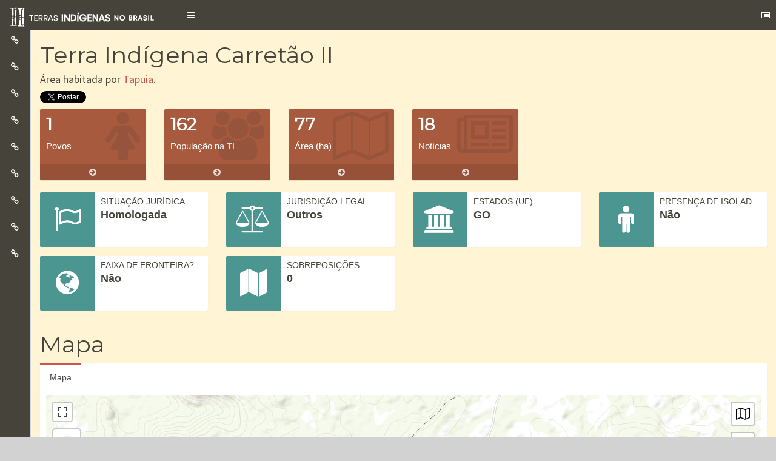

--- FILE ---
content_type: text/html; charset=UTF-8
request_url: https://www.terrasindigenas.org.br/pt-br/terras-indigenas/3643
body_size: 48830
content:
<!DOCTYPE html>
<html lang="pt-br" dir="ltr" prefix="content: http://purl.org/rss/1.0/modules/content/  dc: http://purl.org/dc/terms/  foaf: http://xmlns.com/foaf/0.1/  og: http://ogp.me/ns#  rdfs: http://www.w3.org/2000/01/rdf-schema#  schema: http://schema.org/  sioc: http://rdfs.org/sioc/ns#  sioct: http://rdfs.org/sioc/types#  skos: http://www.w3.org/2004/02/skos/core#  xsd: http://www.w3.org/2001/XMLSchema# ">
  <head>
    <meta charset="utf-8">
    <meta http-equiv="X-UA-Compatible" content="IE=edge">

    <!-- See Learn more: https://developers.facebook.com/docs/sharing/webmasters -->
    <meta property="og:url"   content="http://localhost:8081/pt-br/terras-indigenas/3643" />
    <meta property="og:type"  content="website" />
    <meta property="og:title" content="Terra Indígena Carretão II | Terras Indígenas no Brasil" />
    <meta property="og:image" content="https://ti.socioambiental.org/sites/ti/themes/tistrap/images/banners/launch.png" />

    <meta charset="utf-8" />
<script async src="https://www.googletagmanager.com/gtag/js?id=G-ZH1T73S95Y"></script>
<script>window.dataLayer = window.dataLayer || [];function gtag(){dataLayer.push(arguments)};gtag("js", new Date());gtag("set", "developer_id.dMDhkMT", true);gtag("config", "G-ZH1T73S95Y", {"groups":"default","linker":{"domains":["ti.socioambiental.org","ti.socioambiental.org.br","deolhonastis.socioambiental.org","terrasindigenas.org.br","terrasindigenas.socioambiental.org","ti.dev.isaintranet.org.br","ti.dev.socioambiental.org","tidev.socioambiental.org","terrasindigenas.org.br","terrasindigenas.info","terrasindigenas.org","indigenouslands.org","indigenouslands.info"]},"page_placeholder":"PLACEHOLDER_page_location","allow_ad_personalization_signals":false});</script>
<meta name="Generator" content="Drupal 9 (https://www.drupal.org)" />
<meta name="MobileOptimized" content="width" />
<meta name="HandheldFriendly" content="true" />
<meta name="viewport" content="width=device-width, initial-scale=1.0" />
<link rel="icon" href="/themes/tistrap/favicon.ico" type="image/vnd.microsoft.icon" />

    <link rel="stylesheet" media="all" href="/sites/default/files/css/css_sBThp6HkTFoLG8z_dpAHbMAWU6-9DrxwIQnpwH4sKsA.css" />

    

    <title>Terra Indígena Carretão II | Terras Indígenas no Brasil</title>
    <!-- Tell the browser to be responsive to screen width -->
    <meta content="width=device-width, initial-scale=1, maximum-scale=1, user-scalable=no" name="viewport">

    <!-- Custom fonts -->
    <link href="https://fonts.googleapis.com/css?family=Montserrat|Open+Sans|Passion+One|Prompt|Raleway|Roboto" rel="stylesheet">

    <!-- Bootstrap 3.3.5 -->
    <link rel="stylesheet" href="/themes/tistrap/vendor/AdminLTE/bootstrap/css/bootstrap.min.css">
    <!-- Font Awesome -->
    <link rel="stylesheet" href="https://maxcdn.bootstrapcdn.com/font-awesome/4.4.0/css/font-awesome.min.css">
    <!-- Ionicons -->
    <link rel="stylesheet" href="https://code.ionicframework.com/ionicons/2.0.1/css/ionicons.min.css">
    <!-- Theme style -->
    <link rel="stylesheet" href="/themes/tistrap/vendor/AdminLTE/dist/css/AdminLTE.min.css">
    <!-- AdminLTE Skins. We have chosen the skin-blue for this starter
          page. However, you can choose any other skin. Make sure you
          apply the skin class to the body tag so the changes take effect.
    -->
    <link rel="stylesheet" href="/themes/tistrap/vendor/AdminLTE/dist/css/skins/skin-red-light.min.css">

    <!-- Custom overrides -->
    <link rel="stylesheet" href="/themes/tistrap/css/custom-dashboard.css">

    <!-- HTML5 Shim and Respond.js IE8 support of HTML5 elements and media queries -->
    <!-- WARNING: Respond.js doesn't work if you view the page via file:// -->
    <!--[if lt IE 9]>
        <script src="https://oss.maxcdn.com/html5shiv/3.7.3/html5shiv.min.js"></script>
        <script src="https://oss.maxcdn.com/respond/1.4.2/respond.min.js"></script>
    <![endif]-->
  </head>
  <body class="hold-transition skin-red-light sidebar-mini sidebar-collapse">
    <div class="wrapper">
              <div class="dialog-off-canvas-main-canvas" data-off-canvas-main-canvas>
    <!-- Main Header -->
<header class="main-header">
    <nav id="mainNav" class="navbar navbar-default navbar-fixed-top front">
    <div class="container-fluid">
      <div class="navbar-header">
        <a class="navbar-brand page-scroll" href="/">
          <img src="/themes/tistrap/images/logos/branco.png" class="logo" alt="Terras Indígenas no Brasil">
          <!--
          Terras Indígenas no Brasil          -->
        </a>

        <a href="#" class="sidebar-toggle" data-toggle="offcanvas" role="button">
          <span class="sr-only">Toggle navigation</span>
        </a>

        <a href="#" class="controlbar-toggle" data-toggle="control-sidebar" role-"button"><span class="fa fa-list-alt"></span></a>
      </div>
    </div>
  </nav>
</header>

<!-- Secondary header -->
<!--<header class="secondary-header">-->
<!-- Left side column. contains the logo and sidebar -->
<aside class="main-sidebar">

  <!-- sidebar: style can be found in sidebar.less -->
  <section class="sidebar">

    <!-- Sidebar user panel (optional) -->
    <!--
    <div class="user-panel">
      <div class="pull-left image">
      </div>
      <div class="pull-left info">
      </div>
    </div>
    -->

    <!--
        <div>
      <div class="panel-body">
        <i class="fa fa-arrow-left"></i> <a href="/pt-br/brasil">Painel das TIs</a>
      </div>
    </div>
    
    <div>
      <div class="panel-body">
        <i class="fa fa-hand-o-down"></i> <span>Acessar Terra Indígena</span>
                <select id="browse-terra" name="browse-terra">
    <option value="0">Terra Indígena</option>
    <option value="4184">Acapuri de Cima</option>
    <option value="6296">Acapuri do Meio</option>
    <option value="3935">Acimã</option>
    <option value="5106">Aconã</option>
    <option value="5122">Água Grande</option>
    <option value="3914">Água Preta/Inari</option>
    <option value="3568">Águas Belas</option>
    <option value="6203">Águas Claras</option>
    <option value="5326">Aldeia Beija Flor</option>
    <option value="6294">Aldeia Cerroy</option>
    <option value="6204">Aldeia Katurama</option>
    <option value="4115">Aldeia Kondá</option>
    <option value="3571">Aldeia Limão Verde</option>
    <option value="5182">Aldeia Renascer (Ywyty Guasu)</option>
    <option value="6015">Aldeia Serra do Couro/Aldeia Serra do Cachimbo</option>
    <option value="6250">Aldeias Santa Maria e Nova Bacaba (Baixo Rio Jatapu)</option>
    <option value="4132">Aldeia Velha</option>
    <option value="3573">Alto Rio Guamá</option>
    <option value="6309">Alto Rio Içá</option>
    <option value="4068">Alto Rio Negro</option>
    <option value="3574">Alto Rio Purus</option>
    <option value="3916">Alto Sepatini</option>
    <option value="3915">Alto Tarauacá</option>
    <option value="3575">Alto Turiaçu</option>
    <option value="3576">Amambai</option>
    <option value="3577">Amanayé</option>
    <option value="6205">Amaral/Tekoá Kuriy</option>
    <option value="5174">Amba Porã</option>
    <option value="6161">Anacé</option>
    <option value="3578">Anambé</option>
    <option value="3579">Ananás</option>
    <option value="4106">Anaro </option>
    <option value="3580">Andirá-Marau</option>
    <option value="3581">Aningal</option>
    <option value="3582">Anta</option>
    <option value="4990">Apapeguá</option>
    <option value="5001">Apiaká do Pontal e Isolados</option>
    <option value="3583">Apiaká-Kayabi</option>
    <option value="3584">Apinayé</option>
    <option value="4139">Apipica</option>
    <option value="6124">Apucarana</option>
    <option value="3586">Apucarana</option>
    <option value="4152">Apurinã do Igarapé Mucuim</option>
    <option value="3588">Apurinã do Igarapé São João</option>
    <option value="3589">Apurinã do Igarapé Tauamirim</option>
    <option value="3587">Apurinã km-124 BR-317</option>
    <option value="5438">Apyka&#039;i</option>
    <option value="3585">Apyterewa</option>
    <option value="3591">Araçá</option>
    <option value="4973">Araçai (Karuguá)</option>
    <option value="4715">Aracá Padauiri</option>
    <option value="3592">Araguaia</option>
    <option value="6119">Aranã Caboclo</option>
    <option value="4367">Aranã Índio</option>
    <option value="6121">Araponga</option>
    <option value="6253">Arapuá</option>
    <option value="3596">Arara</option>
    <option value="4302">Arara da Volta Grande do Xingu</option>
    <option value="4151">Arara do Rio Amônia</option>
    <option value="3594">Arara do Rio Branco</option>
    <option value="3598">Arara/Igarapé Humaitá</option>
    <option value="3599">Araribá</option>
    <option value="3600">Araribóia</option>
    <option value="4465">Arary</option>
    <option value="3601">Araweté/Igarapé Ipixuna</option>
    <option value="6120">Areal</option>
    <option value="3602">Areões</option>
    <option value="4011">Areões I</option>
    <option value="3603">Aripuanã</option>
    <option value="3604">Aripuanã</option>
    <option value="4109">Ariramba</option>
    <option value="5091">Arroio do Conde</option>
    <option value="4306">Arroio-Korá </option>
    <option value="3605">Atikum</option>
    <option value="5411">Auati Paraná</option>
    <option value="6212">Avá Canoeiro</option>
    <option value="3607">Avá-Canoeiro</option>
    <option value="3606">Avá Guarani/Ocoí</option>
    <option value="3608">Awá</option>
    <option value="5163">Bacurizinho</option>
    <option value="3610">Bacurizinho</option>
    <option value="4122">Badjônkôre</option>
    <option value="4134">Baía dos Guató</option>
    <option value="6249">Baixo Marmelos</option>
    <option value="6251">Baixo Rio Negro e Rio Caurés</option>
    <option value="3611">Bakairi</option>
    <option value="3921">Balaio</option>
    <option value="3936">Banawá</option>
    <option value="3612">Barão de Antonina I</option>
    <option value="3614">Barata/Livramento</option>
    <option value="4070">Barra</option>
    <option value="3616">Barragem</option>
    <option value="3615">Barra Velha</option>
    <option value="4942">Barra Velha do Monte Pascoal</option>
    <option value="3973">Barreira da Missão</option>
    <option value="4154">Barreirinha</option>
    <option value="4314">Barro Alto</option>
    <option value="4145">Batelão</option>
    <option value="4102">Batovi</option>
    <option value="6125">Batovi</option>
    <option value="3617">Baú</option>
    <option value="3618">Betânia</option>
    <option value="3619">Boa Vista</option>
    <option value="6191">Boa Vista do Sertão do Promirim</option>
    <option value="3620">Boa Vista do Sertão do Promirim</option>
    <option value="4121">Boa Vista  (Sul)</option>
    <option value="3621">Boca do Acre</option>
    <option value="3622">Bom Intento</option>
    <option value="3623">Bom Jesus</option>
    <option value="3624">Boqueirão</option>
    <option value="4981">Borari/Alter do Chão</option>
    <option value="3917">Borboleta</option>
    <option value="4178">Bragança/Marituba</option>
    <option value="3940">Brejo do Burgo</option>
    <option value="3626">Buriti</option>
    <option value="6194">Buriti</option>
    <option value="4007">Buritizinho</option>
    <option value="3627">Caarapó</option>
    <option value="3923">Cabeceira do Rio Acre</option>
    <option value="3628">Cacau do Tarauacá</option>
    <option value="4779">Cachoeira dos Inácios</option>
    <option value="3593">Cachoeira Seca</option>
    <option value="6195">Cachoeirinha</option>
    <option value="3629">Cachoeirinha </option>
    <option value="6126">Cacique Doble</option>
    <option value="3630">Cacique Doble</option>
    <option value="4147">Cacique Fontoura</option>
    <option value="4873">Caiapucá</option>
    <option value="3631">Caiçara/Ilha de São Pedro</option>
    <option value="4146">Caieiras Velhas II</option>
    <option value="3633">Caititu</option>
    <option value="3634">Cajueiro</option>
    <option value="4129">Cajuhiri Atravessado</option>
    <option value="3982">Camadeni</option>
    <option value="5213">Cambirela</option>
    <option value="3635">Camicuã</option>
    <option value="3636">Campinas/Katukina</option>
    <option value="6206">Campo Bonito</option>
    <option value="5419">Campo do Meio (Re Kuju)</option>
    <option value="3637">Cana Brava</option>
    <option value="3638">Canauanim</option>
    <option value="6207">Canelinha</option>
    <option value="3988">Cantagalo</option>
    <option value="3640">Capivara</option>
    <option value="4038">Capivari</option>
    <option value="3641">Capoto/Jarina</option>
    <option value="3791">Caramuru / Paraguassu</option>
    <option value="5162">Carazinho</option>
    <option value="6127">Carretão</option>
    <option value="3642">Carretão I</option>
    <option value="3643">Carretão II</option>
    <option value="3644">Carreteiro</option>
    <option value="6128">Carreteiro</option>
    <option value="3645">Caru</option>
    <option value="5382">Cassupá</option>
    <option value="6099">Cassupá e Salamai</option>
    <option value="3944">Catipari/Mamoriá</option>
    <option value="4972">Cerco Grande</option>
    <option value="3647">Cerrito</option>
    <option value="6303">Chandless</option>
    <option value="4032">Chão Preto</option>
    <option value="5356">Cinta Vermelha de Jundiba</option>
    <option value="3648">Coatá-Laranjal</option>
    <option value="4979">Cobra Grande</option>
    <option value="3650">Comboios</option>
    <option value="4379">Comexatiba (Cahy-Pequi)</option>
    <option value="6188">Comunidade Zagaua (Konglui)</option>
    <option value="3651">Coroa Vermelha</option>
    <option value="6130">Coroa Vermelha - Gleba C</option>
    <option value="6129">Coroa Vermelha (Ponta Grande)</option>
    <option value="4118">Córrego João Pereira</option>
    <option value="5121">Coxilha da Cruz</option>
    <option value="6327">Crim Patehi</option>
    <option value="4099">Cué-Cué/Marabitanas</option>
    <option value="3652">Cuia</option>
    <option value="4030">Cuiú-Cuiú</option>
    <option value="3653">Cunhã-Sapucaia</option>
    <option value="6289">Curara</option>
    <option value="6254">Curriã</option>
    <option value="3655">Deni</option>
    <option value="6329">Deni do Rio Cuniuá</option>
    <option value="3814">Diahui</option>
    <option value="5176">Djaiko-aty</option>
    <option value="5357">Douradopeguá</option>
    <option value="3656">Dourados</option>
    <option value="5434">Dourados-Amambaipeguá I</option>
    <option value="6109">Dourados Amambaipeguá II</option>
    <option value="6098">Dourados-Amambaipeguá III - Passo Piraju/Ñu Porã</option>
    <option value="3793">Enawenê Nawê</option>
    <option value="6131">Enawenê-Nawê</option>
    <option value="4037">Entre Serras</option>
    <option value="3839">Erikpatsa</option>
    <option value="3657">Escondido</option>
    <option value="4978">Escrivão</option>
    <option value="4055">Espírito Santo</option>
    <option value="3658">Estação Parecis</option>
    <option value="5337">Estirão</option>
    <option value="5222">Estiva</option>
    <option value="3659">Estivadinho</option>
    <option value="6208">Estrada do Mar</option>
    <option value="5136">Estrela</option>
    <option value="3660">Estrela da Paz</option>
    <option value="6132">Eterãirebere</option>
    <option value="3661">Évare  I</option>
    <option value="3662">Évare II</option>
    <option value="6157">Faxinal/São Miguel (Goj Kusa)</option>
    <option value="3663">Faxinal/São Miguel (Goj Kusa)</option>
    <option value="3991">Fazenda Bahiana (Nova Vida)</option>
    <option value="5332">Fazenda Boa Vista</option>
    <option value="3664">Fazenda Canto</option>
    <option value="4316">Fazenda Cristo Rei</option>
    <option value="3665">Fazenda Guarani</option>
    <option value="6190">Fazenda Mabel (Gavião/Akrãtikatêjê)</option>
    <option value="6323">Fazenda Peró</option>
    <option value="5300">Fazenda Remanso</option>
    <option value="6133">Fazenda Remanso Guaçu (Yvy-Katu/Porto Lindo)</option>
    <option value="5412">Fazenda Sempre Verde</option>
    <option value="5301">Fazenda Sitio</option>
    <option value="3666">Figueiras</option>
    <option value="4127">Fortaleza do Castanho</option>
    <option value="4029">Fortaleza do Patauá</option>
    <option value="5577">Fulkaxó</option>
    <option value="3667">Fulni-ô</option>
    <option value="6134">Fulni-ô</option>
    <option value="3668">Funil</option>
    <option value="3669">Galibi</option>
    <option value="6112">Garcete Kuê (Ñandevapeguá)</option>
    <option value="3670">Gavião</option>
    <option value="3671">Geralda/Toco Preto</option>
    <option value="3947">Geripancó</option>
    <option value="6158">Governador</option>
    <option value="3672">Governador</option>
    <option value="3673">Guaimbé</option>
    <option value="4984">Guaivyry-Joyvy (Amambaipeguá)</option>
    <option value="3931">Guajahã</option>
    <option value="6209">Guajanaíra</option>
    <option value="4170">Guanabara</option>
    <option value="3674">Guapenu/Baixo Madeira</option>
    <option value="3675">Guarani Barra do Ouro</option>
    <option value="4044">Guarani de Águas Brancas</option>
    <option value="4131">Guarani de Araça&#039;í</option>
    <option value="3569">Guarani de Araponga</option>
    <option value="5579">Guarani de Ocoy</option>
    <option value="4053">Guarani do Aguapeú</option>
    <option value="3676">Guarani do Bracuí </option>
    <option value="3677">Guarani do Krukutu</option>
    <option value="3679">Guarani Votouro</option>
    <option value="6293">Guarasugwe Riozinho</option>
    <option value="3680">Guarita</option>
    <option value="3934">Guasuti</option>
    <option value="3681">Guató</option>
    <option value="5178">Guaviraty </option>
    <option value="4143">Guyraroká</option>
    <option value="5342">Ham Yixux</option>
    <option value="4142">Herarekã Xetá</option>
    <option value="3810">Hi-Merimã</option>
    <option value="6135">Huuhi</option>
    <option value="6168">Ibirama</option>
    <option value="3682">Ibirama-La Klãnõ</option>
    <option value="3683">Ibotirama</option>
    <option value="3684">Icatu</option>
    <option value="3937">Igarapé Capanã</option>
    <option value="3685">Igarapé do Caucho</option>
    <option value="3686">Igarapé Grande</option>
    <option value="3687">Igarapé Lage</option>
    <option value="3688">Igarapé Lourdes</option>
    <option value="4313">Igarapé Paiol</option>
    <option value="3690">Igarapé Ribeirão</option>
    <option value="4924">Igarapé Taboca do Alto Tarauacá</option>
    <option value="5363">Iguatemipeguá I</option>
    <option value="4986">Iguatemipeguá II</option>
    <option value="6111">Iguatemipeguá III</option>
    <option value="3942">Ilha da Cotinga</option>
    <option value="5026">Ilha da Tapera/São Felix</option>
    <option value="3943">Ilha do Camaleão</option>
    <option value="6304">Ilha do Panamim</option>
    <option value="5625">Ilhas da Varge, Caxoi e Canabrava</option>
    <option value="3692">Imbiriba</option>
    <option value="3985">Inauini/Teuini</option>
    <option value="3625">Inãwébohona</option>
    <option value="5123">Inhacapetum</option>
    <option value="3693">Inhacorá</option>
    <option value="6159">Inhacorá</option>
    <option value="3694">Ipixuna</option>
    <option value="4042">Irapuã</option>
    <option value="6136">Isoúpà</option>
    <option value="3696">Itaitinga</option>
    <option value="5271">Itãnury Pupykary</option>
    <option value="4074">Itaóca</option>
    <option value="4997">Itapuã</option>
    <option value="3697">Itariri (Serra do Itatins)</option>
    <option value="4133">Itixi Mitari</option>
    <option value="5202">Ituna/Itatá</option>
    <option value="3698">Ivaí</option>
    <option value="3699">Jaboti</option>
    <option value="3700">Jacamim</option>
    <option value="3986">Jacaré de São Domingos</option>
    <option value="4712">Jacareúba/Katawixi</option>
    <option value="3701">Jaguapiré</option>
    <option value="3813">Jaguari</option>
    <option value="3704">Jaminawa/Arara do Rio Bagé</option>
    <option value="4311">Jaminawa da Colocação São Paulino</option>
    <option value="3703">Jaminawa do Igarapé Preto</option>
    <option value="4872">Jaminawa do Rio Caeté</option>
    <option value="4097">Jaminawa/Envira</option>
    <option value="3705">Japuíra</option>
    <option value="3706">Jaquiri</option>
    <option value="3707">Jaraguá</option>
    <option value="5417">Jaraguá</option>
    <option value="3974">Jarara</option>
    <option value="3946">Jarawara/Jamamadi/Kanamanti</option>
    <option value="3708">Jarudore</option>
    <option value="4034">Jata Yvary</option>
    <option value="3709">Jatuarana</option>
    <option value="4466">Jauary</option>
    <option value="5078">Javaé/Ava Canoeiro (Canoanã)</option>
    <option value="5371">Jeju</option>
    <option value="4547">Jenipapeiro</option>
    <option value="6255">Jeripancó</option>
    <option value="6312">Jerusalém do Urutuba e Nova Esperança</option>
    <option value="3948">Juininha</option>
    <option value="3949">Juma</option>
    <option value="3710">Juminá</option>
    <option value="4809">Jurubaxi-Téa</option>
    <option value="5153">Juruna do Km 17</option>
    <option value="4479">Ka´aguy Guaxy/Palmital</option>
    <option value="5179">Ka&#039;aguy Hovy</option>
    <option value="5175">Ka´aguy Mirim</option>
    <option value="4925">Ka´aguy Poty</option>
    <option value="3712">Kadiwéu</option>
    <option value="3713">Kaingang de Iraí</option>
    <option value="6137">Kaingang de Iraí</option>
    <option value="6086">Kaingang de Vitorino</option>
    <option value="5214">Kalancó</option>
    <option value="3715">Kambiwá</option>
    <option value="4054">Kampa do Igarapé Primavera</option>
    <option value="3716">Kampa do Rio Amônea</option>
    <option value="3717">Kampa e Isolados do Rio Envira</option>
    <option value="6332">Kanamari do Jutaí</option>
    <option value="3718">Kanamari do Rio Juruá</option>
    <option value="3719">Kanela</option>
    <option value="5409">Kanela do Araguaia</option>
    <option value="4137">Kanela/Memortumré</option>
    <option value="3989">Kantaruré</option>
    <option value="3720">Kapinawá</option>
    <option value="4304">Kapôt Nhinore</option>
    <option value="6252">Kapyra Kanakury</option>
    <option value="3803">Karajá de Aruanã I</option>
    <option value="4075">Karajá de Aruanã II</option>
    <option value="4076">Karajá de Aruanã III</option>
    <option value="6138">Karajá Santana do Araguaia</option>
    <option value="3721">Karajá Santana do Araguaia</option>
    <option value="3925">Karapotó</option>
    <option value="3722">Kararaô</option>
    <option value="3723">Karipuna</option>
    <option value="3724">Kariri-Xokó</option>
    <option value="3725">Karitiana</option>
    <option value="6139">Karitiana</option>
    <option value="4891">Karugwá (Guarani Barão de Antonina)</option>
    <option value="3726">Katukina/Kaxinawa</option>
    <option value="6325">Kawa</option>
    <option value="4144">Kawahiva do Rio Pardo</option>
    <option value="6140">Kaxarari</option>
    <option value="3727">Kaxarari</option>
    <option value="3807">Kaxinawa/Ashaninka do Rio Breu</option>
    <option value="3649">Kaxinawa da Colônia Vinte e Sete</option>
    <option value="4107">Kaxinawa do Baixo Jordão</option>
    <option value="3728">Kaxinawa do Rio Humaitá</option>
    <option value="3729">Kaxinawa do Rio Jordão</option>
    <option value="4149">Kaxinawa do Seringal Curralinho</option>
    <option value="3730">Kaxinawa Nova Olinda</option>
    <option value="3919">Kaxinawa Praia do Carapanã</option>
    <option value="4141">Kaxinawa Seringal Independência</option>
    <option value="4036">Kaxixó</option>
    <option value="4999">Kaxuyana-Tunayana</option>
    <option value="3984">Kayabi</option>
    <option value="3731">Kayapó</option>
    <option value="6100">Kinikinau do Agachi</option>
    <option value="3732">Kiriri</option>
    <option value="3733">Koatinemo</option>
    <option value="6189">Kógunh Mág/Jagtyg Fykóg</option>
    <option value="4164">Kokama de Santo Antônio do Içá</option>
    <option value="6308">Kokama do Baixo Rio Içá</option>
    <option value="4172">Krahô-Kanela</option>
    <option value="6141">Krahô-Kanela Takaywrá</option>
    <option value="3735">Kraolândia</option>
    <option value="3736">Krenak</option>
    <option value="5364">Krenak de Sete Salões</option>
    <option value="5143">Krenrehé</option>
    <option value="5387">Krenyê</option>
    <option value="3737">Krikati</option>
    <option value="6163">Kuaray Haxa</option>
    <option value="6291">Kulina do Igarapé do Índio e Igarapé do Gaviãozinho</option>
    <option value="3738">Kulina do Igarapé do Pau</option>
    <option value="3739">Kulina do Médio Juruá</option>
    <option value="3740">Kulina do Rio Envira</option>
    <option value="6162">Kulina do Rio Uerê</option>
    <option value="4021">Kumaru do Lago Ualá</option>
    <option value="6311">Kuntanawa</option>
    <option value="3654">Kuruáya</option>
    <option value="4119">Kwazá do Rio São Pedro</option>
    <option value="5161">Lageado do Bugre</option>
    <option value="3743">Lagoa Comprida</option>
    <option value="4018">Lagoa dos Brincos</option>
    <option value="4066">Lagoa Encantada</option>
    <option value="3741">Lago Aiapuá</option>
    <option value="3742">Lago Beruri</option>
    <option value="4089">Lago Capanã</option>
    <option value="4312">Lago do Barrigudo</option>
    <option value="4161">Lago do Correio</option>
    <option value="4467">Lago do Limão</option>
    <option value="4364">Lago do Marinheiro</option>
    <option value="6110">Lago do Soares e Urucurituba</option>
    <option value="4996">Lago Grande (Karajá)</option>
    <option value="4098">Lago Jauari</option>
    <option value="6113">Laguna Piru (Ñandevapegua)</option>
    <option value="6118">LaKlãnõ Xokleng</option>
    <option value="6142">Lalima</option>
    <option value="3744">Lalima</option>
    <option value="4987">Laranjeira Ñanderu (Brilhantepeguá)</option>
    <option value="6197">Laranjinha</option>
    <option value="4150">Las Casas</option>
    <option value="3746">Lauro Sodré</option>
    <option value="3747">Ligeiro</option>
    <option value="3748">Limão Verde</option>
    <option value="5351">Lomba do Pinheiro</option>
    <option value="3749">Macarrão</option>
    <option value="3750">Mãe Maria</option>
    <option value="3751">Malacacheta</option>
    <option value="3752">Mamoadate</option>
    <option value="6290">Mamori</option>
    <option value="6298">Mamoriá Grande</option>
    <option value="6088">Mamoriá Grande e Igarapé Grande</option>
    <option value="3753">Mangueira</option>
    <option value="3754">Mangueirinha</option>
    <option value="3755">Manoá/Pium</option>
    <option value="3695">Manoki</option>
    <option value="4104">Mapari</option>
    <option value="4004">Maraã/Urubaxi</option>
    <option value="6333">Maraguá-Mawé</option>
    <option value="4025">Maraitá</option>
    <option value="4019">Marãiwatsédé</option>
    <option value="3757">Marajaí</option>
    <option value="4838">Marakaxi</option>
    <option value="3910">Maranduba</option>
    <option value="3758">Marechal Rondon</option>
    <option value="4980">Maró</option>
    <option value="3760">Marrecas</option>
    <option value="3761">Massacará</option>
    <option value="3920">Massaco</option>
    <option value="4309">Massekury/Kãmapa (Jamamadi do Lourdes)</option>
    <option value="4072">Massiambu/Palhoça</option>
    <option value="3762">Mata da Cafurna</option>
    <option value="3763">Mata Medonha</option>
    <option value="6143">Mata Medonha</option>
    <option value="4023">Matintin</option>
    <option value="5067">Mato Castelhano-FÁg TY KA</option>
    <option value="4310">Mato Preto</option>
    <option value="6326">Maturêba</option>
    <option value="3595">Mawetek</option>
    <option value="4020">Maxakali</option>
    <option value="4052">Mbiguaçu</option>
    <option value="6144">Mbiguaçu</option>
    <option value="6115">Mbocajá (Ñandevapegua)</option>
    <option value="6288">Médio Rio Madeira</option>
    <option value="3941">Médio Rio Negro I</option>
    <option value="4083">Médio Rio Negro II</option>
    <option value="3952">Menkragnoti</option>
    <option value="3764">Menku</option>
    <option value="3766">Méria</option>
    <option value="3767">Merure</option>
    <option value="5169">Migueleno</option>
    <option value="4116">Miguel/Josefa</option>
    <option value="3768">Miratu</option>
    <option value="6145">Monte Caseros</option>
    <option value="4069">Monte Caseros</option>
    <option value="4158">Morro Alto</option>
    <option value="3769">Morro Branco</option>
    <option value="6210">Morro da Palha</option>
    <option value="6322">Morro das Pacas (Superagui)</option>
    <option value="4998">Morro do Coco</option>
    <option value="5135">Morro do Osso</option>
    <option value="3954">Morro dos Cavalos</option>
    <option value="5477">Morro Santana</option>
    <option value="3836">Moskow</option>
    <option value="5333">Muã Mimatxi (Fazenda Modelo Diniz)</option>
    <option value="5474">Mukurin</option>
    <option value="4376">Mundo Novo/Viração</option>
    <option value="6211">Mundo Verde/Cachoeirinha</option>
    <option value="3770">Mundurucu</option>
    <option value="4176">Munduruku-Taquara </option>
    <option value="4078">Muratuba</option>
    <option value="3815">Muriru</option>
    <option value="3771">Murutinga/Tracajá</option>
    <option value="6334">Nadëb</option>
    <option value="3772">Nambikwara</option>
    <option value="3926">Ñande Ru Marangatu </option>
    <option value="3773">Natal/Felicidade</option>
    <option value="4315">Nawa</option>
    <option value="6167">Nazaré</option>
    <option value="6328">Nazário e Mambira</option>
    <option value="3774">Nhamundá-Mapuera</option>
    <option value="3775">Nioaque</option>
    <option value="3776">Nonoai</option>
    <option value="3714">Nonoai Rio da Várzea</option>
    <option value="6146">Nonoai/Rio da Várzea - RS</option>
    <option value="6147">Norotsurã</option>
    <option value="4782">Nossa Senhora de Fátima</option>
    <option value="4024">Nova Esperança do Rio Jandiatuba</option>
    <option value="4180">Nova Jacundá</option>
    <option value="3779">Nove de Janeiro</option>
    <option value="3780">Nukini</option>
    <option value="3956">Ofayé-Xavante</option>
    <option value="5473">Ofayé-Xavante</option>
    <option value="3781">Ouro</option>
    <option value="3782">Pacaás-Novas</option>
    <option value="4171">Pacajá</option>
    <option value="3932">Pacheca</option>
    <option value="3783">Padre</option>
    <option value="5171">Pakurity (Ilha do Cardoso)</option>
    <option value="3784">Palmas</option>
    <option value="3785">Panambi - Lagoa Rica</option>
    <option value="3959">Panambizinho</option>
    <option value="4073">Panará</option>
    <option value="5098">Pankará da Serra do Arapuá</option>
    <option value="3786">Pankararé</option>
    <option value="3787">Pankararu</option>
    <option value="4783">Pankararu de Coronel Murta</option>
    <option value="5350">Paquiçamba</option>
    <option value="3788">Paquiçamba</option>
    <option value="3789">Parabubure</option>
    <option value="3790">Paracuhuba</option>
    <option value="3792">Parakanã</option>
    <option value="4094">Paraná do Arauató</option>
    <option value="3960">Paraná do Boá-Boá</option>
    <option value="3961">Paraná do Paricá</option>
    <option value="5470">Paranapuã (Xixova Japui)</option>
    <option value="4071">Parati-Mirim</option>
    <option value="6155">Parati-Mirim</option>
    <option value="3816">Pareci</option>
    <option value="5093">Passo Grande</option>
    <option value="4377">Passo Grande do Rio Forquilha</option>
    <option value="4140">Patauá</option>
    <option value="4082">Paukalirajausu</option>
    <option value="3976">Paumari do Cuniuá </option>
    <option value="3597">Paumari do Lago Manissuã</option>
    <option value="3962">Paumari do Lago Marahã</option>
    <option value="3929">Paumari do Lago Paricá</option>
    <option value="3969">Paumari do Rio Ituxi</option>
    <option value="5173">Peguaoty</option>
    <option value="3590">Peneri/Tacaquiri</option>
    <option value="3963">Pequizal</option>
    <option value="4174">Pequizal do Naruvôtu</option>
    <option value="3818">Perigara</option>
    <option value="3819">Peruíbe</option>
    <option value="5094">Petim/Arasaty</option>
    <option value="4130">Piaçaguera</option>
    <option value="3820">Pilade Rebuá</option>
    <option value="6156">Pilad Rebuá</option>
    <option value="3821">Pimentel Barbosa</option>
    <option value="4091">Pinatuba</option>
    <option value="5138">Pindó Poty</option>
    <option value="4159">Pindoty</option>
    <option value="5177">Pindoty/Araçá-Mirim</option>
    <option value="6198">Pinhal</option>
    <option value="3822">Pinhalzinho</option>
    <option value="4349">Pipipã</option>
    <option value="3823">Pirahã</option>
    <option value="4166">Piraí</option>
    <option value="3824">Pirajuí</option>
    <option value="3825">Pirakuá</option>
    <option value="3826">Pirineus de Souza</option>
    <option value="3964">Piripkura</option>
    <option value="5360">Pirititi</option>
    <option value="4057">Pitaguary</option>
    <option value="3827">Pium</option>
    <option value="5611">Planalto Santareno</option>
    <option value="4381">Ponciano</option>
    <option value="5120">Ponta da Formiga</option>
    <option value="3828">Ponta da Serra</option>
    <option value="6164">Ponta do Arado</option>
    <option value="6310">Pontão Fag-Nor - Aldeia Butiá - Tenh Mág</option>
    <option value="4394">Ponte de Pedra</option>
    <option value="5408">Por Fi Ga</option>
    <option value="3829">Porquinhos</option>
    <option value="4138">Porquinhos dos Canela-Apãnjekra</option>
    <option value="4156">Portal do Encantado</option>
    <option value="4162">Porto Limoeiro</option>
    <option value="6199">Porto Lindo</option>
    <option value="4026">Porto Praia</option>
    <option value="3830">Potiguara</option>
    <option value="4081">Potiguara de Monte-Mor</option>
    <option value="6116">Potrerito (Ñandevapeguá)</option>
    <option value="4035">Potrero Guaçu</option>
    <option value="3831">Poyanawa</option>
    <option value="3806">Praia do Índio</option>
    <option value="4009">Praia do Mangue</option>
    <option value="4573">Prosperidade</option>
    <option value="4807">Puruborá</option>
    <option value="6122">Pyhaú (Guarani Barão de Antonina)</option>
    <option value="3832">Queimadas</option>
    <option value="3995">Quixabá</option>
    <option value="3833">Raimundão</option>
    <option value="3834">Rancho Jacaré</option>
    <option value="3835">Raposa Serra do Sol</option>
    <option value="3837">Recreio/São Félix</option>
    <option value="6196">Ribeirão Silveira</option>
    <option value="3678">Ribeirão Silveira</option>
    <option value="3966">Rio Apapóris</option>
    <option value="3840">Rio Areia</option>
    <option value="4168">Rio Arraias</option>
    <option value="3841">Rio Biá</option>
    <option value="3842">Rio Branco</option>
    <option value="3843">Rio Branco (do Itanhaém)</option>
    <option value="6123">Rio Capivari - Porãi</option>
    <option value="5366">Rio Cautário</option>
    <option value="5147">Rio Cuieiras</option>
    <option value="3844">Rio das Cobras</option>
    <option value="4040">Rio dos Índios</option>
    <option value="3987">Rio dos Pardos</option>
    <option value="3845">Rio Formoso</option>
    <option value="6324">Rio Formoso</option>
    <option value="3846">Rio Gregório</option>
    <option value="3847">Rio Guaporé</option>
    <option value="4123">Rio Jumas</option>
    <option value="4092">Rio Manicoré</option>
    <option value="3765">Rio Mequéns</option>
    <option value="5097">Rio Negro Ocaia</option>
    <option value="3848">Rio Negro/Ocaia</option>
    <option value="3939">Rio Omerê</option>
    <option value="6331">Rio Paracuní e Curupira</option>
    <option value="3849">Rio Paru d&#039;Este</option>
    <option value="3850">Rio Pindaré</option>
    <option value="3970">Rio Tea</option>
    <option value="4096">Rio Urubu</option>
    <option value="4056">Riozinho</option>
    <option value="6213">Riozinho</option>
    <option value="3983">Riozinho do Alto Envira</option>
    <option value="4305">Riozinho Iaco</option>
    <option value="3851">Rodeador</option>
    <option value="3852">Roosevelt</option>
    <option value="4375">Roro-Walu (Jatobá/Ikpeng)</option>
    <option value="6336">Sabanê</option>
    <option value="3853">Sagarana</option>
    <option value="5415">Sagi/Trabanda</option>
    <option value="3854">Sai Cinza</option>
    <option value="4049">Salto Grande do Jacuí</option>
    <option value="4971">Sambaqui</option>
    <option value="6148">Sangradouro/Volta Grande</option>
    <option value="3794">Sangradouro/Volta Grande</option>
    <option value="4615">Santa Cruz da Nova Aliança</option>
    <option value="5580">Santa Helena</option>
    <option value="3795">Santa Inês</option>
    <option value="3796">Santana</option>
    <option value="5117">Santuário Sagrado dos Pajés- `Pajé Santxiê Tapuya´</option>
    <option value="3797">São Domingos</option>
    <option value="4136">São Domingos do Jacapari e Estação</option>
    <option value="4148">São Francisco do Canimari</option>
    <option value="3613">São Jerônimo da Serra</option>
    <option value="3798">São Leopoldo</option>
    <option value="3799">São Marcos</option>
    <option value="3800">São Marcos (Xavante)</option>
    <option value="3801">São Pedro</option>
    <option value="3975">São Pedro do Sepatini</option>
    <option value="4022">São Sebastião</option>
    <option value="4165">Sapotal</option>
    <option value="3802">Sararé</option>
    <option value="4153">Sarauá</option>
    <option value="3855">Sassoró</option>
    <option value="5398">Sawre Ba&#039;pim</option>
    <option value="4895">Sawré Muybu</option>
    <option value="5068">Segu</option>
    <option value="4062">Sepoti</option>
    <option value="3856">Serra da Moça</option>
    <option value="6166">Serra Grande</option>
    <option value="3857">Serra Morena</option>
    <option value="4013">Serrinha</option>
    <option value="5626">Serrote dos Campos</option>
    <option value="3759">Seruini/Marienê</option>
    <option value="3812">Sete Cerros</option>
    <option value="3858">Sete de Setembro</option>
    <option value="4469">Setemã</option>
    <option value="4977">Sissaíma</option>
    <option value="4163">Sombrerito</option>
    <option value="3859">Sororó</option>
    <option value="3860">Sucuba</option>
    <option value="3756">Sucuriy</option>
    <option value="5568">Surubabel</option>
    <option value="4169">Sururuá</option>
    <option value="5092">Taba dos Anacé</option>
    <option value="5422">Tabajara</option>
    <option value="6165">Tabajara de Piripiri</option>
    <option value="3861">Tabalascada</option>
    <option value="4079">Tabocal</option>
    <option value="3862">Tadarimana</option>
    <option value="5246">Taego Ãwa</option>
    <option value="4006">Taihantesu</option>
    <option value="3863">Takuaraty/Yvykuarusu</option>
    <option value="5390">Takuari Eldorado</option>
    <option value="4570">Tanaru</option>
    <option value="6305">Tapayuna</option>
    <option value="3864">Tapeba</option>
    <option value="6149">Tapirapé/Karajá</option>
    <option value="3865">Tapirapé/Karajá</option>
    <option value="5172">Tapy&#039;i (Rio Branquinho)</option>
    <option value="3866">Taquaperi</option>
    <option value="4126">Taquara</option>
    <option value="5471">Taquaritiua</option>
    <option value="4167">Tarumã</option>
    <option value="3867">Taunay/Ipegue</option>
    <option value="6200">Taunay/Ipegue</option>
    <option value="5619">Tekoa Gwyra Pepo</option>
    <option value="6095">Tekoa Mirim  - Praia Grande</option>
    <option value="5423">Tekoa Pyau</option>
    <option value="4108">Tekohá Añetete</option>
    <option value="5421">Tekohá Guasu Guavira</option>
    <option value="6214">Tekoha Itamarã</option>
    <option value="4926">Tekoha Jevy</option>
    <option value="4892">Tekohá Porã</option>
    <option value="3868">Tembé</option>
    <option value="3689">Tenharim do Igarapé Preto</option>
    <option value="3869">Tenharim/Marmelos</option>
    <option value="4303">Tenharim Marmelos (Gleba B)</option>
    <option value="5248">Tenondé Porã</option>
    <option value="4546">Terena Gleba Iriri</option>
    <option value="6150">Tereza Cristina</option>
    <option value="3870">Tereza Cristina</option>
    <option value="6085">Terra do Moia Mala (Jaguari)</option>
    <option value="3872">Tibagy/Mococa</option>
    <option value="3874">Tikuna de Santo Antônio</option>
    <option value="3875">Tikuna Feijoal</option>
    <option value="3873">Tikuna Porto Espiritual</option>
    <option value="3876">Tingui Botó</option>
    <option value="3877">Tirecatinga</option>
    <option value="3878">Toldo Chimbangue</option>
    <option value="4128">Toldo Chimbangue II</option>
    <option value="3978">Toldo Imbu</option>
    <option value="4017">Toldo Pinhal</option>
    <option value="3879">Torá</option>
    <option value="5086">Tremembé da Barra do Mundaú</option>
    <option value="3979">Tremembé de Almofala</option>
    <option value="4380">Tremembé de Queimadas</option>
    <option value="6160">Tremembé do Engenho</option>
    <option value="3881">Trincheira</option>
    <option value="3609">Trincheira Bacajá</option>
    <option value="6215">Trocará</option>
    <option value="3882">Trocará</option>
    <option value="3951">Trombetas/Mapuera</option>
    <option value="3883">Truaru</option>
    <option value="6151">Truká</option>
    <option value="6201">Truká</option>
    <option value="3777">Truká - Ilha da Assunção</option>
    <option value="3884">Tubarão/Latundê</option>
    <option value="6330">Tujuka I</option>
    <option value="3888">Tukuna Umariaçu</option>
    <option value="4160">Tumbalalá</option>
    <option value="3980">Tumiã</option>
    <option value="3885">Tumucumaque</option>
    <option value="4061">Tupã-Supé</option>
    <option value="5170">Tupinambá de Belmonte</option>
    <option value="3993">Tupinambá de Olivença</option>
    <option value="3632">Tupiniquim</option>
    <option value="4002">Turé-Mariquita</option>
    <option value="4784">Turé Mariquita II</option>
    <option value="5233">Tuwa Apekuokawera</option>
    <option value="4000">Tuxá de Inajá/Fazenda Funil</option>
    <option value="6295">Tuxá Setsor Bragagá</option>
    <option value="4911">Uaçá</option>
    <option value="3886">Uaçá I e II</option>
    <option value="3887">Uati-Paraná</option>
    <option value="4105">Ubawawe</option>
    <option value="3639">Uirapuru</option>
    <option value="3889">Umutina</option>
    <option value="3890">Uneiuxi</option>
    <option value="4033">Urubu Branco</option>
    <option value="3892">Urucu-Juruá</option>
    <option value="3891">Uru-Eu-Wau-Wau</option>
    <option value="4307">Utaria Wyhyna/Iròdu Iràna</option>
    <option value="3893">Utiariti</option>
    <option value="6216">Uty-Xunati</option>
    <option value="3894">Vale do Guaporé</option>
    <option value="3895">Vale do Javari</option>
    <option value="6016">Valparaiso</option>
    <option value="3896">Vanuire</option>
    <option value="3897">Vargem Alegre</option>
    <option value="4117">Varzinha</option>
    <option value="4051">Ventarra</option>
    <option value="6321">Verá Tupã&#039;i</option>
    <option value="4173">Vila Real</option>
    <option value="4468">Vista Alegre</option>
    <option value="6117">Vitoi Kuê (Ñandevapeguá)</option>
    <option value="3898">Votouro</option>
    <option value="4179">Votouro-Kandóia</option>
    <option value="3899">Vui-Uata-In</option>
    <option value="3901">Waiãpi</option>
    <option value="3902">Waimiri Atroari</option>
    <option value="6153">Waimiri Atroari</option>
    <option value="3900">WaiWái</option>
    <option value="5307">Wassu Cocal</option>
    <option value="3903">Wassu-Cocal</option>
    <option value="4103">Wawi</option>
    <option value="6154">Wawi</option>
    <option value="5228">Wedezé</option>
    <option value="3904">Xakriabá</option>
    <option value="5399">Xakriabá</option>
    <option value="4101">Xakriabá Rancharia</option>
    <option value="3905">Xambioá</option>
    <option value="3906">Xapecó</option>
    <option value="4181">Xapecó (Pinhalzinho-Canhadão)</option>
    <option value="3907">Xerente</option>
    <option value="3646">Xikrin do Cateté</option>
    <option value="3908">Xingu</option>
    <option value="3928">Xipaya</option>
    <option value="3909">Xucuru</option>
    <option value="5076">Xukuru de Cimbres</option>
    <option value="4001">Xukuru-Kariri</option>
    <option value="4016">Yanomami</option>
    <option value="5325">Ygua Porã (Amâncio)</option>
    <option value="5430">Ypoi-Triunfo</option>
    <option value="3702">Yvy Katu</option>
    <option value="3745">Yvyporã Laranjinha</option>
    <option value="3927">Zo´é</option>
    <option value="3911">Zoró</option>
    <option value="3912">Zuruahã</option>
  </select>
      </div>
    </div>
    -->

    <!-- Custom Search Engine -->
    <!--
    <div>
      <div class="panel-body">
        <i class="fa fa-search"></i> <span>Buscar</span>
        <gcse:search></gcse:search>
      </div>
    </div>
    -->

    <!-- search form (Optional) -->
    <!--
    <form accept-charset="UTF-8" id="search-block-form" method="get" action="/pt-br/search/node" data-drupal-form-fields="edit-keys,edit-submit" class="sidebar-form">
      <div class="input-group">
        <input type="text" name="keys" class="form-control" placeholder="Pesquisa...">
        <span class="input-group-btn">
          <button type="submit" name="search" id="search-btn" class="btn btn-flat"><i class="fa fa-search"></i></button>
        </span>
      </div>
    </form>
    -->
    <!-- /.search form -->

    <!-- Sidebar Menu -->
    <ul class="sidebar-menu">
      <!--<li class="header">Seções</li>-->
      <!-- Optionally, you can add icons to the links -->
      <!--<li class="active"><a href="#inicio"><i class="fa fa-link"></i> <span>Início</span></a></li>-->

      <!--
      <li><a href="#"><i class="fa fa-link"></i> <span>Another Link</span></a></li>
      <li class="treeview">
        <a href="#"><i class="fa fa-link"></i> <span>Multilevel</span> <i class="fa fa-angle-left pull-right"></i></a>
        <ul class="treeview-menu">
          <li><a href="#">Link in level 2</a></li>
          <li><a href="#">Link in level 2</a></li>
        </ul>
      </li>
      -->
    </ul><!-- /.sidebar-menu -->
  </section>
  <!-- /.sidebar -->
</aside>
<!--</header>-->

<!-- Content Wrapper. Contains page content -->
<div class="content-wrapper">
  <!-- Content Header (Page header) -->
  <section class="content-header">
    <h1 id="inicio">
      
      <!--
      <small>Optional description</small>
      -->
    </h1>
    <!--
    <ol class="breadcrumb">
      
      <li><a href="#"><i class="fa fa-dashboard"></i> Level</a></li>
      <li class="active">Here</li>
    </ol>
    -->
  </section>

  <!-- Main content -->
  <section class="content">

    <!-- Your Page Content Here -->
    
    
      <div>
    <div data-drupal-messages-fallback class="hidden"></div><div id="block-tistrap-content">
  
    
      <div id="tifront-view">
  <h1 id="terra" class="section-header">Terra Indígena Carretão II</h2>

  <h4>
     Área habitada por
                 
     <a href="http://pib.socioambiental.org/pt/povo/tapuia" target="_blank" class="povo">Tapuia</a>.
              </h4>

  <div class="share">
    <a class="twitter-share-button" href="https://twitter.com/intent/tweet?text=" data-size="small">Tweet</a>
    <div class="g-plus" data-action="share" data-annotation="none"></div>
    <script type="IN/Share"></script>
    <div class="fb-like" data-href="http://localhost:8081/pt-br/terras-indigenas/3643" data-layout="button" data-action="like" data-share="true"></div>
  </div>

  
        
  <div id="indicadores" class="row">
  
        
  
  
  

  
<div class="col-lg-2 col-xs-6 col-md-4">
  <!-- small box -->
  <div class="small-box bg-red">
    <div class="inner">
      <h3>1</h3>
      <p>Povos</p>
    </div>
    <div class="icon">
      <i class="fa fa-female"></i>
    </div>

        <a class="small-box-footer" href="#demografia">
      <i class="fa fa-arrow-circle-right"></i>
    </a>
      </div>
</div><!-- ./col -->
        
  
  
  

  
<div class="col-lg-2 col-xs-6 col-md-4">
  <!-- small box -->
  <div class="small-box bg-red">
    <div class="inner">
      <h3>162</h3>
      <p>População na TI</p>
    </div>
    <div class="icon">
      <i class="fa fa-users"></i>
    </div>

        <a class="small-box-footer" href="#demografia">
      <i class="fa fa-arrow-circle-right"></i>
    </a>
      </div>
</div><!-- ./col -->
        
  
  
  

  
<div class="col-lg-2 col-xs-6 col-md-4">
  <!-- small box -->
  <div class="small-box bg-red">
    <div class="inner">
      <h3>77</h3>
      <p>Área (ha)</p>
    </div>
    <div class="icon">
      <i class="fa fa-map-o"></i>
    </div>

        <a class="small-box-footer" href="#direitos">
      <i class="fa fa-arrow-circle-right"></i>
    </a>
      </div>
</div><!-- ./col -->
        
  
  
  

  
<div class="col-lg-2 col-xs-6 col-md-4">
  <!-- small box -->
  <div class="small-box bg-red">
    <div class="inner">
      <h3>18</h3>
      <p>Notícias</p>
    </div>
    <div class="icon">
      <i class="fa fa-newspaper-o"></i>
    </div>

        <a class="small-box-footer" href="#noticias">
      <i class="fa fa-arrow-circle-right"></i>
    </a>
      </div>
</div><!-- ./col -->
  </div> <!-- indicadores -->


  <div class="row">
          
  
  
  

<div class="col-lg-3 col-xs-12 col-md-4 col-sm-6">
  <div class="info-box">
    <span class="info-box-icon bg-aqua"><i class="fa fa-flag-o"></i></span>
    <div class="info-box-content">
      <span class="info-box-text">Situação jurídica</span>
      <span class="info-box-number">Homologada</span>
    </div><!-- /.info-box-content -->
  </div><!-- /.info-box -->
</div>
      
  
  
  

<div class="col-lg-3 col-xs-12 col-md-4 col-sm-6">
  <div class="info-box">
    <span class="info-box-icon bg-aqua"><i class="fa fa-balance-scale"></i></span>
    <div class="info-box-content">
      <span class="info-box-text">Jurisdição Legal</span>
      <span class="info-box-number">Outros</span>
    </div><!-- /.info-box-content -->
  </div><!-- /.info-box -->
</div>
      
  
  
  

<div class="col-lg-3 col-xs-12 col-md-4 col-sm-6">
  <div class="info-box">
    <span class="info-box-icon bg-aqua"><i class="fa fa-bank"></i></span>
    <div class="info-box-content">
      <span class="info-box-text">Estados (UF)</span>
      <span class="info-box-number">GO</span>
    </div><!-- /.info-box-content -->
  </div><!-- /.info-box -->
</div>
      
  
  
  

<div class="col-lg-3 col-xs-12 col-md-4 col-sm-6">
  <div class="info-box">
    <span class="info-box-icon bg-aqua"><i class="fa fa-male"></i></span>
    <div class="info-box-content">
      <span class="info-box-text">Presença de isolados?</span>
      <span class="info-box-number">Não</span>
    </div><!-- /.info-box-content -->
  </div><!-- /.info-box -->
</div>
      
  
  
  

<div class="col-lg-3 col-xs-12 col-md-4 col-sm-6">
  <div class="info-box">
    <span class="info-box-icon bg-aqua"><i class="fa fa-globe"></i></span>
    <div class="info-box-content">
      <span class="info-box-text">Faixa de fronteira?</span>
      <span class="info-box-number">Não</span>
    </div><!-- /.info-box-content -->
  </div><!-- /.info-box -->
</div>
      
  
  
  

<div class="col-lg-3 col-xs-12 col-md-4 col-sm-6">
  <div class="info-box">
    <span class="info-box-icon bg-aqua"><i class="fa fa-map"></i></span>
    <div class="info-box-content">
      <span class="info-box-text">Sobreposições</span>
      <span class="info-box-number">0</span>
    </div><!-- /.info-box-content -->
  </div><!-- /.info-box -->
</div>
  </div><!-- /.row -->

  <div class="row">
                          </div><!-- /.row -->
</div><!-- /.tifront-view -->

  </div>
<div id="block-isamap">
  
    
          <div id="tab-pesquisa">
            <h1 id="pesquisa" class="section-header">Mapa</h1>
      
              
        <!--<button type="button" id="filter-fullscreen" class="btn btn-primary">Fullscreen</button>-->

        
                <div class="nav-tabs-custom">
          <ul class="nav nav-tabs">
            <li class="active"><a data-toggle="tab" href="#mapa"    aria-expanded="true">Mapa</a></li>
                      </ul>

          <div class="tab-content">
        
        <div id="mapa" class="tab-pane active">
            <div>
                            <span id="mapa_area_map_widget" class="map last isamap">
  <div id="map_widget" style="width: 100%; height: 500px;"></div>
</span>
            </div> <!-- layersmapa -->
          <!--</div>-->
        </div> <!-- mapa -->

                <div id="results" class="table-responsive tab-pane">
                      <h2>Mostrando todas as Terras Indígenas na base de dados: total de 824</h2>

            <table class="table table-striped tablesorter">
              <thead>
                <tr>
                  <th>Nome</th>
                  <th>Jurisdição Legal</th>
                  <th>Área (ha)</th>
                  <th>População</th>
                  <th>Situação atual</th>
                </tr>
              </thead>

              <tbody>
                                <tr>
                  <td><a href="/pt-br/terras-indigenas/4184">Acapuri de Cima</a></td>
                  <td>Amazônia Legal</td>
                  <td>18393</td>
                  <td>500</td>
                  <td></td>
                </tr>
                                <tr>
                  <td><a href="/pt-br/terras-indigenas/6296">Acapuri do Meio</a></td>
                  <td>Amazônia Legal</td>
                  <td>-</td>
                  <td>-</td>
                  <td></td>
                </tr>
                                <tr>
                  <td><a href="/pt-br/terras-indigenas/3935">Acimã</a></td>
                  <td>Amazônia Legal</td>
                  <td>40686</td>
                  <td>89</td>
                  <td></td>
                </tr>
                                <tr>
                  <td><a href="/pt-br/terras-indigenas/5106">Aconã</a></td>
                  <td>Domínio Mata Atlântica</td>
                  <td>268</td>
                  <td>78</td>
                  <td></td>
                </tr>
                                <tr>
                  <td><a href="/pt-br/terras-indigenas/5122">Água Grande</a></td>
                  <td>Domínio Mata Atlântica</td>
                  <td>165</td>
                  <td>53</td>
                  <td></td>
                </tr>
                                <tr>
                  <td><a href="/pt-br/terras-indigenas/3914">Água Preta/Inari</a></td>
                  <td>Amazônia Legal</td>
                  <td>139763</td>
                  <td>349</td>
                  <td></td>
                </tr>
                                <tr>
                  <td><a href="/pt-br/terras-indigenas/3568">Águas Belas</a></td>
                  <td>Domínio Mata Atlântica</td>
                  <td>1189</td>
                  <td>228</td>
                  <td></td>
                </tr>
                                <tr>
                  <td><a href="/pt-br/terras-indigenas/6203">Águas Claras</a></td>
                  <td>Domínio Mata Atlântica</td>
                  <td>165</td>
                  <td>-</td>
                  <td></td>
                </tr>
                                <tr>
                  <td><a href="/pt-br/terras-indigenas/5326">Aldeia Beija Flor</a></td>
                  <td>Amazônia Legal</td>
                  <td>41</td>
                  <td>574</td>
                  <td></td>
                </tr>
                                <tr>
                  <td><a href="/pt-br/terras-indigenas/6294">Aldeia Cerroy</a></td>
                  <td>Domínio Mata Atlântica</td>
                  <td>-</td>
                  <td>-</td>
                  <td></td>
                </tr>
                                <tr>
                  <td><a href="/pt-br/terras-indigenas/6204">Aldeia Katurama</a></td>
                  <td>Domínio Mata Atlântica</td>
                  <td>34</td>
                  <td>-</td>
                  <td></td>
                </tr>
                                <tr>
                  <td><a href="/pt-br/terras-indigenas/4115">Aldeia Kondá</a></td>
                  <td>Domínio Mata Atlântica</td>
                  <td>2300</td>
                  <td>379</td>
                  <td></td>
                </tr>
                                <tr>
                  <td><a href="/pt-br/terras-indigenas/3571">Aldeia Limão Verde</a></td>
                  <td>Domínio Mata Atlântica</td>
                  <td>660</td>
                  <td>1801</td>
                  <td></td>
                </tr>
                                <tr>
                  <td><a href="/pt-br/terras-indigenas/5182">Aldeia Renascer (Ywyty Guasu)</a></td>
                  <td>Domínio Mata Atlântica</td>
                  <td>-</td>
                  <td>-</td>
                  <td></td>
                </tr>
                                <tr>
                  <td><a href="/pt-br/terras-indigenas/6015">Aldeia Serra do Couro/Aldeia Serra do Cachimbo</a></td>
                  <td>Domínio Mata Atlântica</td>
                  <td>-</td>
                  <td>-</td>
                  <td></td>
                </tr>
                                <tr>
                  <td><a href="/pt-br/terras-indigenas/6250">Aldeias Santa Maria e Nova Bacaba (Baixo Rio Jatapu)</a></td>
                  <td>Amazônia Legal</td>
                  <td>-</td>
                  <td>-</td>
                  <td></td>
                </tr>
                                <tr>
                  <td><a href="/pt-br/terras-indigenas/4132">Aldeia Velha</a></td>
                  <td>Domínio Mata Atlântica</td>
                  <td>2001</td>
                  <td>883</td>
                  <td></td>
                </tr>
                                <tr>
                  <td><a href="/pt-br/terras-indigenas/3573">Alto Rio Guamá</a></td>
                  <td>Amazônia Legal</td>
                  <td>279897</td>
                  <td>1727</td>
                  <td></td>
                </tr>
                                <tr>
                  <td><a href="/pt-br/terras-indigenas/6309">Alto Rio Içá</a></td>
                  <td>Amazônia Legal</td>
                  <td>-</td>
                  <td>-</td>
                  <td></td>
                </tr>
                                <tr>
                  <td><a href="/pt-br/terras-indigenas/4068">Alto Rio Negro</a></td>
                  <td>Amazônia Legal</td>
                  <td>7999380</td>
                  <td>26046</td>
                  <td></td>
                </tr>
                                <tr>
                  <td><a href="/pt-br/terras-indigenas/3574">Alto Rio Purus</a></td>
                  <td>Amazônia Legal</td>
                  <td>263129</td>
                  <td>1871</td>
                  <td></td>
                </tr>
                                <tr>
                  <td><a href="/pt-br/terras-indigenas/3916">Alto Sepatini</a></td>
                  <td>Amazônia Legal</td>
                  <td>26095</td>
                  <td>75</td>
                  <td></td>
                </tr>
                                <tr>
                  <td><a href="/pt-br/terras-indigenas/3915">Alto Tarauacá</a></td>
                  <td>Amazônia Legal</td>
                  <td>142619</td>
                  <td>-</td>
                  <td></td>
                </tr>
                                <tr>
                  <td><a href="/pt-br/terras-indigenas/3575">Alto Turiaçu</a></td>
                  <td>Amazônia Legal</td>
                  <td>530525</td>
                  <td>1500</td>
                  <td></td>
                </tr>
                                <tr>
                  <td><a href="/pt-br/terras-indigenas/3576">Amambai</a></td>
                  <td>Domínio Mata Atlântica</td>
                  <td>2429</td>
                  <td>8036</td>
                  <td></td>
                </tr>
                                <tr>
                  <td><a href="/pt-br/terras-indigenas/3577">Amanayé</a></td>
                  <td>Amazônia Legal</td>
                  <td>162856</td>
                  <td>55</td>
                  <td></td>
                </tr>
                                <tr>
                  <td><a href="/pt-br/terras-indigenas/6205">Amaral/Tekoá Kuriy</a></td>
                  <td>Domínio Mata Atlântica</td>
                  <td>501</td>
                  <td>-</td>
                  <td></td>
                </tr>
                                <tr>
                  <td><a href="/pt-br/terras-indigenas/5174">Amba Porã</a></td>
                  <td>Domínio Mata Atlântica</td>
                  <td>7204</td>
                  <td>67</td>
                  <td></td>
                </tr>
                                <tr>
                  <td><a href="/pt-br/terras-indigenas/6161">Anacé</a></td>
                  <td>Domínio Mata Atlântica</td>
                  <td>-</td>
                  <td>-</td>
                  <td></td>
                </tr>
                                <tr>
                  <td><a href="/pt-br/terras-indigenas/3578">Anambé</a></td>
                  <td>Amazônia Legal</td>
                  <td>7883</td>
                  <td>161</td>
                  <td></td>
                </tr>
                                <tr>
                  <td><a href="/pt-br/terras-indigenas/3579">Ananás</a></td>
                  <td>Amazônia Legal</td>
                  <td>1769</td>
                  <td>9</td>
                  <td></td>
                </tr>
                                <tr>
                  <td><a href="/pt-br/terras-indigenas/4106">Anaro </a></td>
                  <td>Amazônia Legal</td>
                  <td>30473</td>
                  <td>42</td>
                  <td></td>
                </tr>
                                <tr>
                  <td><a href="/pt-br/terras-indigenas/3580">Andirá-Marau</a></td>
                  <td>Amazônia Legal</td>
                  <td>788528</td>
                  <td>13350</td>
                  <td></td>
                </tr>
                                <tr>
                  <td><a href="/pt-br/terras-indigenas/3581">Aningal</a></td>
                  <td>Amazônia Legal</td>
                  <td>7627</td>
                  <td>245</td>
                  <td></td>
                </tr>
                                <tr>
                  <td><a href="/pt-br/terras-indigenas/3582">Anta</a></td>
                  <td>Amazônia Legal</td>
                  <td>3173</td>
                  <td>183</td>
                  <td></td>
                </tr>
                                <tr>
                  <td><a href="/pt-br/terras-indigenas/4990">Apapeguá</a></td>
                  <td>Domínio Mata Atlântica</td>
                  <td>-</td>
                  <td>-</td>
                  <td></td>
                </tr>
                                <tr>
                  <td><a href="/pt-br/terras-indigenas/5001">Apiaká do Pontal e Isolados</a></td>
                  <td>Amazônia Legal</td>
                  <td>982324</td>
                  <td>262</td>
                  <td></td>
                </tr>
                                <tr>
                  <td><a href="/pt-br/terras-indigenas/3583">Apiaká-Kayabi</a></td>
                  <td>Amazônia Legal</td>
                  <td>109245</td>
                  <td>885</td>
                  <td></td>
                </tr>
                                <tr>
                  <td><a href="/pt-br/terras-indigenas/3584">Apinayé</a></td>
                  <td>Amazônia Legal</td>
                  <td>141904</td>
                  <td>2342</td>
                  <td></td>
                </tr>
                                <tr>
                  <td><a href="/pt-br/terras-indigenas/4139">Apipica</a></td>
                  <td>Amazônia Legal</td>
                  <td>652</td>
                  <td>86</td>
                  <td></td>
                </tr>
                                <tr>
                  <td><a href="/pt-br/terras-indigenas/6124">Apucarana</a></td>
                  <td>Domínio Mata Atlântica</td>
                  <td>-</td>
                  <td>-</td>
                  <td></td>
                </tr>
                                <tr>
                  <td><a href="/pt-br/terras-indigenas/3586">Apucarana</a></td>
                  <td>Domínio Mata Atlântica</td>
                  <td>5575</td>
                  <td>1752</td>
                  <td></td>
                </tr>
                                <tr>
                  <td><a href="/pt-br/terras-indigenas/4152">Apurinã do Igarapé Mucuim</a></td>
                  <td>Amazônia Legal</td>
                  <td>73350</td>
                  <td>93</td>
                  <td></td>
                </tr>
                                <tr>
                  <td><a href="/pt-br/terras-indigenas/3588">Apurinã do Igarapé São João</a></td>
                  <td>Amazônia Legal</td>
                  <td>18232</td>
                  <td>142</td>
                  <td></td>
                </tr>
                                <tr>
                  <td><a href="/pt-br/terras-indigenas/3589">Apurinã do Igarapé Tauamirim</a></td>
                  <td>Amazônia Legal</td>
                  <td>96456</td>
                  <td>295</td>
                  <td></td>
                </tr>
                                <tr>
                  <td><a href="/pt-br/terras-indigenas/3587">Apurinã km-124 BR-317</a></td>
                  <td>Amazônia Legal</td>
                  <td>42198</td>
                  <td>209</td>
                  <td></td>
                </tr>
                                <tr>
                  <td><a href="/pt-br/terras-indigenas/5438">Apyka&#039;i</a></td>
                  <td>Domínio Mata Atlântica</td>
                  <td>-</td>
                  <td>-</td>
                  <td></td>
                </tr>
                                <tr>
                  <td><a href="/pt-br/terras-indigenas/3585">Apyterewa</a></td>
                  <td>Amazônia Legal</td>
                  <td>773470</td>
                  <td>729</td>
                  <td></td>
                </tr>
                                <tr>
                  <td><a href="/pt-br/terras-indigenas/3591">Araçá</a></td>
                  <td>Amazônia Legal</td>
                  <td>50018</td>
                  <td>2016</td>
                  <td></td>
                </tr>
                                <tr>
                  <td><a href="/pt-br/terras-indigenas/4973">Araçai (Karuguá)</a></td>
                  <td>Domínio Mata Atlântica</td>
                  <td>-</td>
                  <td>68</td>
                  <td></td>
                </tr>
                                <tr>
                  <td><a href="/pt-br/terras-indigenas/4715">Aracá Padauiri</a></td>
                  <td>Amazônia Legal</td>
                  <td>3388299</td>
                  <td>-</td>
                  <td></td>
                </tr>
                                <tr>
                  <td><a href="/pt-br/terras-indigenas/3592">Araguaia</a></td>
                  <td>Amazônia Legal</td>
                  <td>1358500</td>
                  <td>3502</td>
                  <td></td>
                </tr>
                                <tr>
                  <td><a href="/pt-br/terras-indigenas/6119">Aranã Caboclo</a></td>
                  <td>Domínio Mata Atlântica</td>
                  <td>-</td>
                  <td>-</td>
                  <td></td>
                </tr>
                                <tr>
                  <td><a href="/pt-br/terras-indigenas/4367">Aranã Índio</a></td>
                  <td>Domínio Mata Atlântica</td>
                  <td>-</td>
                  <td>-</td>
                  <td></td>
                </tr>
                                <tr>
                  <td><a href="/pt-br/terras-indigenas/6121">Araponga</a></td>
                  <td>Domínio Mata Atlântica</td>
                  <td>-</td>
                  <td>-</td>
                  <td></td>
                </tr>
                                <tr>
                  <td><a href="/pt-br/terras-indigenas/6253">Arapuá</a></td>
                  <td>Amazônia Legal</td>
                  <td>-</td>
                  <td>-</td>
                  <td></td>
                </tr>
                                <tr>
                  <td><a href="/pt-br/terras-indigenas/3596">Arara</a></td>
                  <td>Amazônia Legal</td>
                  <td>274010</td>
                  <td>298</td>
                  <td></td>
                </tr>
                                <tr>
                  <td><a href="/pt-br/terras-indigenas/4302">Arara da Volta Grande do Xingu</a></td>
                  <td>Amazônia Legal</td>
                  <td>25524</td>
                  <td>143</td>
                  <td></td>
                </tr>
                                <tr>
                  <td><a href="/pt-br/terras-indigenas/4151">Arara do Rio Amônia</a></td>
                  <td>Amazônia Legal</td>
                  <td>20534</td>
                  <td>434</td>
                  <td></td>
                </tr>
                                <tr>
                  <td><a href="/pt-br/terras-indigenas/3594">Arara do Rio Branco</a></td>
                  <td>Amazônia Legal</td>
                  <td>114842</td>
                  <td>249</td>
                  <td></td>
                </tr>
                                <tr>
                  <td><a href="/pt-br/terras-indigenas/3598">Arara/Igarapé Humaitá</a></td>
                  <td>Amazônia Legal</td>
                  <td>87571.69</td>
                  <td>419</td>
                  <td></td>
                </tr>
                                <tr>
                  <td><a href="/pt-br/terras-indigenas/3599">Araribá</a></td>
                  <td>Domínio Mata Atlântica</td>
                  <td>1930</td>
                  <td>616</td>
                  <td></td>
                </tr>
                                <tr>
                  <td><a href="/pt-br/terras-indigenas/3600">Araribóia</a></td>
                  <td>Amazônia Legal</td>
                  <td>413288</td>
                  <td>5317</td>
                  <td></td>
                </tr>
                                <tr>
                  <td><a href="/pt-br/terras-indigenas/4465">Arary</a></td>
                  <td>Amazônia Legal</td>
                  <td>40548</td>
                  <td>200</td>
                  <td></td>
                </tr>
                                <tr>
                  <td><a href="/pt-br/terras-indigenas/3601">Araweté/Igarapé Ipixuna</a></td>
                  <td>Amazônia Legal</td>
                  <td>940900.8</td>
                  <td>467</td>
                  <td></td>
                </tr>
                                <tr>
                  <td><a href="/pt-br/terras-indigenas/6120">Areal</a></td>
                  <td>Amazônia Legal</td>
                  <td>-</td>
                  <td>-</td>
                  <td></td>
                </tr>
                                <tr>
                  <td><a href="/pt-br/terras-indigenas/3602">Areões</a></td>
                  <td>Amazônia Legal</td>
                  <td>218515</td>
                  <td>1342</td>
                  <td></td>
                </tr>
                                <tr>
                  <td><a href="/pt-br/terras-indigenas/4011">Areões I</a></td>
                  <td>Amazônia Legal</td>
                  <td>-</td>
                  <td>-</td>
                  <td></td>
                </tr>
                                <tr>
                  <td><a href="/pt-br/terras-indigenas/3603">Aripuanã</a></td>
                  <td>Amazônia Legal</td>
                  <td>750649</td>
                  <td>352</td>
                  <td></td>
                </tr>
                                <tr>
                  <td><a href="/pt-br/terras-indigenas/3604">Aripuanã</a></td>
                  <td>Amazônia Legal</td>
                  <td>1603250</td>
                  <td>394</td>
                  <td></td>
                </tr>
                                <tr>
                  <td><a href="/pt-br/terras-indigenas/4109">Ariramba</a></td>
                  <td>Amazônia Legal</td>
                  <td>10357</td>
                  <td>73</td>
                  <td></td>
                </tr>
                                <tr>
                  <td><a href="/pt-br/terras-indigenas/5091">Arroio do Conde</a></td>
                  <td>Domínio Mata Atlântica</td>
                  <td>-</td>
                  <td>-</td>
                  <td></td>
                </tr>
                                <tr>
                  <td><a href="/pt-br/terras-indigenas/4306">Arroio-Korá </a></td>
                  <td>Domínio Mata Atlântica</td>
                  <td>7175</td>
                  <td>599</td>
                  <td></td>
                </tr>
                                <tr>
                  <td><a href="/pt-br/terras-indigenas/3605">Atikum</a></td>
                  <td>Outros</td>
                  <td>16290</td>
                  <td>4404</td>
                  <td></td>
                </tr>
                                <tr>
                  <td><a href="/pt-br/terras-indigenas/5411">Auati Paraná</a></td>
                  <td>Amazônia Legal</td>
                  <td>-</td>
                  <td>-</td>
                  <td></td>
                </tr>
                                <tr>
                  <td><a href="/pt-br/terras-indigenas/6212">Avá Canoeiro</a></td>
                  <td>Outros</td>
                  <td>-</td>
                  <td>-</td>
                  <td></td>
                </tr>
                                <tr>
                  <td><a href="/pt-br/terras-indigenas/3607">Avá-Canoeiro</a></td>
                  <td>Outros</td>
                  <td>31427</td>
                  <td>9</td>
                  <td></td>
                </tr>
                                <tr>
                  <td><a href="/pt-br/terras-indigenas/3606">Avá Guarani/Ocoí</a></td>
                  <td>Domínio Mata Atlântica</td>
                  <td>251</td>
                  <td>743</td>
                  <td></td>
                </tr>
                                <tr>
                  <td><a href="/pt-br/terras-indigenas/3608">Awá</a></td>
                  <td>Amazônia Legal</td>
                  <td>116582</td>
                  <td>42</td>
                  <td></td>
                </tr>
                                <tr>
                  <td><a href="/pt-br/terras-indigenas/5163">Bacurizinho</a></td>
                  <td>Amazônia Legal</td>
                  <td>51608</td>
                  <td>-</td>
                  <td></td>
                </tr>
                                <tr>
                  <td><a href="/pt-br/terras-indigenas/3610">Bacurizinho</a></td>
                  <td>Amazônia Legal</td>
                  <td>82432</td>
                  <td>3663</td>
                  <td></td>
                </tr>
                                <tr>
                  <td><a href="/pt-br/terras-indigenas/4122">Badjônkôre</a></td>
                  <td>Amazônia Legal</td>
                  <td>221981</td>
                  <td>230</td>
                  <td></td>
                </tr>
                                <tr>
                  <td><a href="/pt-br/terras-indigenas/4134">Baía dos Guató</a></td>
                  <td>Amazônia Legal</td>
                  <td>19216</td>
                  <td>202</td>
                  <td></td>
                </tr>
                                <tr>
                  <td><a href="/pt-br/terras-indigenas/6249">Baixo Marmelos</a></td>
                  <td>Amazônia Legal</td>
                  <td>-</td>
                  <td>-</td>
                  <td></td>
                </tr>
                                <tr>
                  <td><a href="/pt-br/terras-indigenas/6251">Baixo Rio Negro e Rio Caurés</a></td>
                  <td>Amazônia Legal</td>
                  <td>-</td>
                  <td>-</td>
                  <td></td>
                </tr>
                                <tr>
                  <td><a href="/pt-br/terras-indigenas/3611">Bakairi</a></td>
                  <td>Amazônia Legal</td>
                  <td>61405</td>
                  <td>734</td>
                  <td></td>
                </tr>
                                <tr>
                  <td><a href="/pt-br/terras-indigenas/3921">Balaio</a></td>
                  <td>Amazônia Legal</td>
                  <td>257281</td>
                  <td>328</td>
                  <td></td>
                </tr>
                                <tr>
                  <td><a href="/pt-br/terras-indigenas/3936">Banawá</a></td>
                  <td>Amazônia Legal</td>
                  <td>192659</td>
                  <td>207</td>
                  <td></td>
                </tr>
                                <tr>
                  <td><a href="/pt-br/terras-indigenas/3612">Barão de Antonina I</a></td>
                  <td>Domínio Mata Atlântica</td>
                  <td>3751</td>
                  <td>460</td>
                  <td></td>
                </tr>
                                <tr>
                  <td><a href="/pt-br/terras-indigenas/3614">Barata/Livramento</a></td>
                  <td>Amazônia Legal</td>
                  <td>12883</td>
                  <td>710</td>
                  <td></td>
                </tr>
                                <tr>
                  <td><a href="/pt-br/terras-indigenas/4070">Barra</a></td>
                  <td>Domínio Mata Atlântica</td>
                  <td>62</td>
                  <td>183</td>
                  <td></td>
                </tr>
                                <tr>
                  <td><a href="/pt-br/terras-indigenas/3616">Barragem</a></td>
                  <td>Domínio Mata Atlântica</td>
                  <td>26</td>
                  <td>867</td>
                  <td></td>
                </tr>
                                <tr>
                  <td><a href="/pt-br/terras-indigenas/3615">Barra Velha</a></td>
                  <td>Domínio Mata Atlântica</td>
                  <td>8627</td>
                  <td>2992</td>
                  <td></td>
                </tr>
                                <tr>
                  <td><a href="/pt-br/terras-indigenas/4942">Barra Velha do Monte Pascoal</a></td>
                  <td>Domínio Mata Atlântica</td>
                  <td>44121</td>
                  <td>4649</td>
                  <td></td>
                </tr>
                                <tr>
                  <td><a href="/pt-br/terras-indigenas/3973">Barreira da Missão</a></td>
                  <td>Amazônia Legal</td>
                  <td>1772</td>
                  <td>788</td>
                  <td></td>
                </tr>
                                <tr>
                  <td><a href="/pt-br/terras-indigenas/4154">Barreirinha</a></td>
                  <td>Amazônia Legal</td>
                  <td>2373.8</td>
                  <td>86</td>
                  <td></td>
                </tr>
                                <tr>
                  <td><a href="/pt-br/terras-indigenas/4314">Barro Alto</a></td>
                  <td>Amazônia Legal</td>
                  <td>1937</td>
                  <td>62</td>
                  <td></td>
                </tr>
                                <tr>
                  <td><a href="/pt-br/terras-indigenas/4145">Batelão</a></td>
                  <td>Amazônia Legal</td>
                  <td>117050</td>
                  <td>150</td>
                  <td></td>
                </tr>
                                <tr>
                  <td><a href="/pt-br/terras-indigenas/4102">Batovi</a></td>
                  <td>Amazônia Legal</td>
                  <td>5158.98</td>
                  <td>20</td>
                  <td></td>
                </tr>
                                <tr>
                  <td><a href="/pt-br/terras-indigenas/6125">Batovi</a></td>
                  <td>Amazônia Legal</td>
                  <td>-</td>
                  <td>-</td>
                  <td></td>
                </tr>
                                <tr>
                  <td><a href="/pt-br/terras-indigenas/3617">Baú</a></td>
                  <td>Amazônia Legal</td>
                  <td>1540930</td>
                  <td>188</td>
                  <td></td>
                </tr>
                                <tr>
                  <td><a href="/pt-br/terras-indigenas/3618">Betânia</a></td>
                  <td>Amazônia Legal</td>
                  <td>122769</td>
                  <td>5341</td>
                  <td></td>
                </tr>
                                <tr>
                  <td><a href="/pt-br/terras-indigenas/3619">Boa Vista</a></td>
                  <td>Amazônia Legal</td>
                  <td>337</td>
                  <td>54</td>
                  <td></td>
                </tr>
                                <tr>
                  <td><a href="/pt-br/terras-indigenas/6191">Boa Vista do Sertão do Promirim</a></td>
                  <td>Domínio Mata Atlântica</td>
                  <td>906</td>
                  <td>-</td>
                  <td></td>
                </tr>
                                <tr>
                  <td><a href="/pt-br/terras-indigenas/3620">Boa Vista do Sertão do Promirim</a></td>
                  <td>Domínio Mata Atlântica</td>
                  <td>5420</td>
                  <td>175</td>
                  <td></td>
                </tr>
                                <tr>
                  <td><a href="/pt-br/terras-indigenas/4121">Boa Vista  (Sul)</a></td>
                  <td>Domínio Mata Atlântica</td>
                  <td>7344</td>
                  <td>169</td>
                  <td></td>
                </tr>
                                <tr>
                  <td><a href="/pt-br/terras-indigenas/3621">Boca do Acre</a></td>
                  <td>Amazônia Legal</td>
                  <td>26240</td>
                  <td>248</td>
                  <td></td>
                </tr>
                                <tr>
                  <td><a href="/pt-br/terras-indigenas/3622">Bom Intento</a></td>
                  <td>Amazônia Legal</td>
                  <td>1693</td>
                  <td>378</td>
                  <td></td>
                </tr>
                                <tr>
                  <td><a href="/pt-br/terras-indigenas/3623">Bom Jesus</a></td>
                  <td>Amazônia Legal</td>
                  <td>859</td>
                  <td>58</td>
                  <td></td>
                </tr>
                                <tr>
                  <td><a href="/pt-br/terras-indigenas/3624">Boqueirão</a></td>
                  <td>Amazônia Legal</td>
                  <td>16354</td>
                  <td>464</td>
                  <td></td>
                </tr>
                                <tr>
                  <td><a href="/pt-br/terras-indigenas/4981">Borari/Alter do Chão</a></td>
                  <td>Amazônia Legal</td>
                  <td>-</td>
                  <td>508</td>
                  <td></td>
                </tr>
                                <tr>
                  <td><a href="/pt-br/terras-indigenas/3917">Borboleta</a></td>
                  <td>Domínio Mata Atlântica</td>
                  <td>-</td>
                  <td>632</td>
                  <td></td>
                </tr>
                                <tr>
                  <td><a href="/pt-br/terras-indigenas/4178">Bragança/Marituba</a></td>
                  <td>Amazônia Legal</td>
                  <td>13515</td>
                  <td>231</td>
                  <td></td>
                </tr>
                                <tr>
                  <td><a href="/pt-br/terras-indigenas/3940">Brejo do Burgo</a></td>
                  <td>Outros</td>
                  <td>17924</td>
                  <td>1309</td>
                  <td></td>
                </tr>
                                <tr>
                  <td><a href="/pt-br/terras-indigenas/3626">Buriti</a></td>
                  <td>Outros</td>
                  <td>17200</td>
                  <td>2543</td>
                  <td></td>
                </tr>
                                <tr>
                  <td><a href="/pt-br/terras-indigenas/6194">Buriti</a></td>
                  <td>Outros</td>
                  <td>2090</td>
                  <td>3142</td>
                  <td></td>
                </tr>
                                <tr>
                  <td><a href="/pt-br/terras-indigenas/4007">Buritizinho</a></td>
                  <td>Outros</td>
                  <td>10</td>
                  <td>668</td>
                  <td></td>
                </tr>
                                <tr>
                  <td><a href="/pt-br/terras-indigenas/3627">Caarapó</a></td>
                  <td>Domínio Mata Atlântica</td>
                  <td>3594</td>
                  <td>4930</td>
                  <td></td>
                </tr>
                                <tr>
                  <td><a href="/pt-br/terras-indigenas/3923">Cabeceira do Rio Acre</a></td>
                  <td>Amazônia Legal</td>
                  <td>78512</td>
                  <td>238</td>
                  <td></td>
                </tr>
                                <tr>
                  <td><a href="/pt-br/terras-indigenas/3628">Cacau do Tarauacá</a></td>
                  <td>Amazônia Legal</td>
                  <td>28367</td>
                  <td>230</td>
                  <td></td>
                </tr>
                                <tr>
                  <td><a href="/pt-br/terras-indigenas/4779">Cachoeira dos Inácios</a></td>
                  <td>Domínio Mata Atlântica</td>
                  <td>80</td>
                  <td>316</td>
                  <td></td>
                </tr>
                                <tr>
                  <td><a href="/pt-br/terras-indigenas/3593">Cachoeira Seca</a></td>
                  <td>Amazônia Legal</td>
                  <td>733688</td>
                  <td>88</td>
                  <td></td>
                </tr>
                                <tr>
                  <td><a href="/pt-br/terras-indigenas/6195">Cachoeirinha</a></td>
                  <td>Outros</td>
                  <td>2658</td>
                  <td>-</td>
                  <td></td>
                </tr>
                                <tr>
                  <td><a href="/pt-br/terras-indigenas/3629">Cachoeirinha </a></td>
                  <td>Outros</td>
                  <td>36288</td>
                  <td>4920</td>
                  <td></td>
                </tr>
                                <tr>
                  <td><a href="/pt-br/terras-indigenas/6126">Cacique Doble</a></td>
                  <td>Domínio Mata Atlântica</td>
                  <td>-</td>
                  <td>-</td>
                  <td></td>
                </tr>
                                <tr>
                  <td><a href="/pt-br/terras-indigenas/3630">Cacique Doble</a></td>
                  <td>Domínio Mata Atlântica</td>
                  <td>4426</td>
                  <td>815</td>
                  <td></td>
                </tr>
                                <tr>
                  <td><a href="/pt-br/terras-indigenas/4147">Cacique Fontoura</a></td>
                  <td>Amazônia Legal</td>
                  <td>32069</td>
                  <td>489</td>
                  <td></td>
                </tr>
                                <tr>
                  <td><a href="/pt-br/terras-indigenas/4873">Caiapucá</a></td>
                  <td>Amazônia Legal</td>
                  <td>-</td>
                  <td>-</td>
                  <td></td>
                </tr>
                                <tr>
                  <td><a href="/pt-br/terras-indigenas/3631">Caiçara/Ilha de São Pedro</a></td>
                  <td>Outros</td>
                  <td>4316</td>
                  <td>340</td>
                  <td></td>
                </tr>
                                <tr>
                  <td><a href="/pt-br/terras-indigenas/4146">Caieiras Velhas II</a></td>
                  <td>Domínio Mata Atlântica</td>
                  <td>57</td>
                  <td>20</td>
                  <td></td>
                </tr>
                                <tr>
                  <td><a href="/pt-br/terras-indigenas/3633">Caititu</a></td>
                  <td>Amazônia Legal</td>
                  <td>308062</td>
                  <td>1022</td>
                  <td></td>
                </tr>
                                <tr>
                  <td><a href="/pt-br/terras-indigenas/3634">Cajueiro</a></td>
                  <td>Amazônia Legal</td>
                  <td>4304</td>
                  <td>168</td>
                  <td></td>
                </tr>
                                <tr>
                  <td><a href="/pt-br/terras-indigenas/4129">Cajuhiri Atravessado</a></td>
                  <td>Amazônia Legal</td>
                  <td>12455</td>
                  <td>51</td>
                  <td></td>
                </tr>
                                <tr>
                  <td><a href="/pt-br/terras-indigenas/3982">Camadeni</a></td>
                  <td>Amazônia Legal</td>
                  <td>150930</td>
                  <td>148</td>
                  <td></td>
                </tr>
                                <tr>
                  <td><a href="/pt-br/terras-indigenas/5213">Cambirela</a></td>
                  <td>Domínio Mata Atlântica</td>
                  <td>-</td>
                  <td>-</td>
                  <td></td>
                </tr>
                                <tr>
                  <td><a href="/pt-br/terras-indigenas/3635">Camicuã</a></td>
                  <td>Amazônia Legal</td>
                  <td>58519</td>
                  <td>454</td>
                  <td></td>
                </tr>
                                <tr>
                  <td><a href="/pt-br/terras-indigenas/3636">Campinas/Katukina</a></td>
                  <td>Amazônia Legal</td>
                  <td>32623</td>
                  <td>700</td>
                  <td></td>
                </tr>
                                <tr>
                  <td><a href="/pt-br/terras-indigenas/6206">Campo Bonito</a></td>
                  <td>Domínio Mata Atlântica</td>
                  <td>76</td>
                  <td>-</td>
                  <td></td>
                </tr>
                                <tr>
                  <td><a href="/pt-br/terras-indigenas/5419">Campo do Meio (Re Kuju)</a></td>
                  <td>Domínio Mata Atlântica</td>
                  <td>-</td>
                  <td>292</td>
                  <td></td>
                </tr>
                                <tr>
                  <td><a href="/pt-br/terras-indigenas/3637">Cana Brava</a></td>
                  <td>Amazônia Legal</td>
                  <td>137329</td>
                  <td>4510</td>
                  <td></td>
                </tr>
                                <tr>
                  <td><a href="/pt-br/terras-indigenas/3638">Canauanim</a></td>
                  <td>Amazônia Legal</td>
                  <td>11182</td>
                  <td>1338</td>
                  <td></td>
                </tr>
                                <tr>
                  <td><a href="/pt-br/terras-indigenas/6207">Canelinha</a></td>
                  <td>Domínio Mata Atlântica</td>
                  <td>207</td>
                  <td>-</td>
                  <td></td>
                </tr>
                                <tr>
                  <td><a href="/pt-br/terras-indigenas/3988">Cantagalo</a></td>
                  <td>Outros</td>
                  <td>283.67</td>
                  <td>145</td>
                  <td></td>
                </tr>
                                <tr>
                  <td><a href="/pt-br/terras-indigenas/3640">Capivara</a></td>
                  <td>Amazônia Legal</td>
                  <td>-</td>
                  <td>247</td>
                  <td></td>
                </tr>
                                <tr>
                  <td><a href="/pt-br/terras-indigenas/4038">Capivari</a></td>
                  <td>Domínio Mata Atlântica</td>
                  <td>43</td>
                  <td>60</td>
                  <td></td>
                </tr>
                                <tr>
                  <td><a href="/pt-br/terras-indigenas/3641">Capoto/Jarina</a></td>
                  <td>Amazônia Legal</td>
                  <td>634915.22</td>
                  <td>1388</td>
                  <td></td>
                </tr>
                                <tr>
                  <td><a href="/pt-br/terras-indigenas/3791">Caramuru / Paraguassu</a></td>
                  <td>Domínio Mata Atlântica</td>
                  <td>54000</td>
                  <td>2801</td>
                  <td></td>
                </tr>
                                <tr>
                  <td><a href="/pt-br/terras-indigenas/5162">Carazinho</a></td>
                  <td></td>
                  <td>-</td>
                  <td>75</td>
                  <td></td>
                </tr>
                                <tr>
                  <td><a href="/pt-br/terras-indigenas/6127">Carretão</a></td>
                  <td>Outros</td>
                  <td>-</td>
                  <td>-</td>
                  <td></td>
                </tr>
                                <tr>
                  <td><a href="/pt-br/terras-indigenas/3642">Carretão I</a></td>
                  <td>Outros</td>
                  <td>1666</td>
                  <td>197</td>
                  <td></td>
                </tr>
                                <tr>
                  <td><a href="/pt-br/terras-indigenas/3643">Carretão II</a></td>
                  <td>Outros</td>
                  <td>77</td>
                  <td>162</td>
                  <td></td>
                </tr>
                                <tr>
                  <td><a href="/pt-br/terras-indigenas/3644">Carreteiro</a></td>
                  <td>Domínio Mata Atlântica</td>
                  <td>602</td>
                  <td>197</td>
                  <td></td>
                </tr>
                                <tr>
                  <td><a href="/pt-br/terras-indigenas/6128">Carreteiro</a></td>
                  <td>Domínio Mata Atlântica</td>
                  <td>-</td>
                  <td>-</td>
                  <td></td>
                </tr>
                                <tr>
                  <td><a href="/pt-br/terras-indigenas/3645">Caru</a></td>
                  <td>Amazônia Legal</td>
                  <td>172667</td>
                  <td>400</td>
                  <td></td>
                </tr>
                                <tr>
                  <td><a href="/pt-br/terras-indigenas/5382">Cassupá</a></td>
                  <td>Amazônia Legal</td>
                  <td>5</td>
                  <td>149</td>
                  <td></td>
                </tr>
                                <tr>
                  <td><a href="/pt-br/terras-indigenas/6099">Cassupá e Salamai</a></td>
                  <td>Amazônia Legal</td>
                  <td>-</td>
                  <td>-</td>
                  <td></td>
                </tr>
                                <tr>
                  <td><a href="/pt-br/terras-indigenas/3944">Catipari/Mamoriá</a></td>
                  <td>Amazônia Legal</td>
                  <td>115044</td>
                  <td>197</td>
                  <td></td>
                </tr>
                                <tr>
                  <td><a href="/pt-br/terras-indigenas/4972">Cerco Grande</a></td>
                  <td>Domínio Mata Atlântica</td>
                  <td>1390</td>
                  <td>25</td>
                  <td></td>
                </tr>
                                <tr>
                  <td><a href="/pt-br/terras-indigenas/3647">Cerrito</a></td>
                  <td>Domínio Mata Atlântica</td>
                  <td>2040</td>
                  <td>586</td>
                  <td></td>
                </tr>
                                <tr>
                  <td><a href="/pt-br/terras-indigenas/6303">Chandless</a></td>
                  <td>Amazônia Legal</td>
                  <td>538338</td>
                  <td>-</td>
                  <td></td>
                </tr>
                                <tr>
                  <td><a href="/pt-br/terras-indigenas/4032">Chão Preto</a></td>
                  <td>Amazônia Legal</td>
                  <td>12740</td>
                  <td>56</td>
                  <td></td>
                </tr>
                                <tr>
                  <td><a href="/pt-br/terras-indigenas/5356">Cinta Vermelha de Jundiba</a></td>
                  <td></td>
                  <td>-</td>
                  <td>-</td>
                  <td></td>
                </tr>
                                <tr>
                  <td><a href="/pt-br/terras-indigenas/3648">Coatá-Laranjal</a></td>
                  <td>Amazônia Legal</td>
                  <td>1153210</td>
                  <td>2484</td>
                  <td></td>
                </tr>
                                <tr>
                  <td><a href="/pt-br/terras-indigenas/4979">Cobra Grande</a></td>
                  <td>Amazônia Legal</td>
                  <td>8906</td>
                  <td>583</td>
                  <td></td>
                </tr>
                                <tr>
                  <td><a href="/pt-br/terras-indigenas/3650">Comboios</a></td>
                  <td>Domínio Mata Atlântica</td>
                  <td>3872</td>
                  <td>534</td>
                  <td></td>
                </tr>
                                <tr>
                  <td><a href="/pt-br/terras-indigenas/4379">Comexatiba (Cahy-Pequi)</a></td>
                  <td>Domínio Mata Atlântica</td>
                  <td>28077</td>
                  <td>732</td>
                  <td></td>
                </tr>
                                <tr>
                  <td><a href="/pt-br/terras-indigenas/6188">Comunidade Zagaua (Konglui)</a></td>
                  <td>Domínio Mata Atlântica</td>
                  <td>-</td>
                  <td>-</td>
                  <td></td>
                </tr>
                                <tr>
                  <td><a href="/pt-br/terras-indigenas/3651">Coroa Vermelha</a></td>
                  <td>Domínio Mata Atlântica</td>
                  <td>1493</td>
                  <td>1546</td>
                  <td></td>
                </tr>
                                <tr>
                  <td><a href="/pt-br/terras-indigenas/6130">Coroa Vermelha - Gleba C</a></td>
                  <td>Domínio Mata Atlântica</td>
                  <td>-</td>
                  <td>-</td>
                  <td></td>
                </tr>
                                <tr>
                  <td><a href="/pt-br/terras-indigenas/6129">Coroa Vermelha (Ponta Grande)</a></td>
                  <td>Domínio Mata Atlântica</td>
                  <td>-</td>
                  <td>-</td>
                  <td></td>
                </tr>
                                <tr>
                  <td><a href="/pt-br/terras-indigenas/4118">Córrego João Pereira</a></td>
                  <td>Outros</td>
                  <td>3162</td>
                  <td>478</td>
                  <td></td>
                </tr>
                                <tr>
                  <td><a href="/pt-br/terras-indigenas/5121">Coxilha da Cruz</a></td>
                  <td>Domínio Mata Atlântica</td>
                  <td>202</td>
                  <td>128</td>
                  <td></td>
                </tr>
                                <tr>
                  <td><a href="/pt-br/terras-indigenas/6327">Crim Patehi</a></td>
                  <td>Amazônia Legal</td>
                  <td>757</td>
                  <td>-</td>
                  <td></td>
                </tr>
                                <tr>
                  <td><a href="/pt-br/terras-indigenas/4099">Cué-Cué/Marabitanas</a></td>
                  <td>Amazônia Legal</td>
                  <td>808645</td>
                  <td>1864</td>
                  <td></td>
                </tr>
                                <tr>
                  <td><a href="/pt-br/terras-indigenas/3652">Cuia</a></td>
                  <td>Amazônia Legal</td>
                  <td>1322</td>
                  <td>77</td>
                  <td></td>
                </tr>
                                <tr>
                  <td><a href="/pt-br/terras-indigenas/4030">Cuiú-Cuiú</a></td>
                  <td>Amazônia Legal</td>
                  <td>36450</td>
                  <td>721</td>
                  <td></td>
                </tr>
                                <tr>
                  <td><a href="/pt-br/terras-indigenas/3653">Cunhã-Sapucaia</a></td>
                  <td>Amazônia Legal</td>
                  <td>471450</td>
                  <td>587</td>
                  <td></td>
                </tr>
                                <tr>
                  <td><a href="/pt-br/terras-indigenas/6289">Curara</a></td>
                  <td>Amazônia Legal</td>
                  <td>-</td>
                  <td>-</td>
                  <td></td>
                </tr>
                                <tr>
                  <td><a href="/pt-br/terras-indigenas/6254">Curriã</a></td>
                  <td>Amazônia Legal</td>
                  <td>59282</td>
                  <td>-</td>
                  <td></td>
                </tr>
                                <tr>
                  <td><a href="/pt-br/terras-indigenas/3655">Deni</a></td>
                  <td>Amazônia Legal</td>
                  <td>1531300</td>
                  <td>1470</td>
                  <td></td>
                </tr>
                                <tr>
                  <td><a href="/pt-br/terras-indigenas/6329">Deni do Rio Cuniuá</a></td>
                  <td>Amazônia Legal</td>
                  <td>-</td>
                  <td>-</td>
                  <td></td>
                </tr>
                                <tr>
                  <td><a href="/pt-br/terras-indigenas/3814">Diahui</a></td>
                  <td>Amazônia Legal</td>
                  <td>47354</td>
                  <td>115</td>
                  <td></td>
                </tr>
                                <tr>
                  <td><a href="/pt-br/terras-indigenas/5176">Djaiko-aty</a></td>
                  <td>Domínio Mata Atlântica</td>
                  <td>1216</td>
                  <td>42</td>
                  <td></td>
                </tr>
                                <tr>
                  <td><a href="/pt-br/terras-indigenas/5357">Douradopeguá</a></td>
                  <td>Outros</td>
                  <td>-</td>
                  <td>5800</td>
                  <td></td>
                </tr>
                                <tr>
                  <td><a href="/pt-br/terras-indigenas/3656">Dourados</a></td>
                  <td>Domínio Mata Atlântica</td>
                  <td>3475</td>
                  <td>15023</td>
                  <td></td>
                </tr>
                                <tr>
                  <td><a href="/pt-br/terras-indigenas/5434">Dourados-Amambaipeguá I</a></td>
                  <td>Domínio Mata Atlântica</td>
                  <td>55600</td>
                  <td>5800</td>
                  <td></td>
                </tr>
                                <tr>
                  <td><a href="/pt-br/terras-indigenas/6109">Dourados Amambaipeguá II</a></td>
                  <td>Outros</td>
                  <td>-</td>
                  <td>-</td>
                  <td></td>
                </tr>
                                <tr>
                  <td><a href="/pt-br/terras-indigenas/6098">Dourados-Amambaipeguá III - Passo Piraju/Ñu Porã</a></td>
                  <td>Outros</td>
                  <td>-</td>
                  <td>-</td>
                  <td></td>
                </tr>
                                <tr>
                  <td><a href="/pt-br/terras-indigenas/3793">Enawenê Nawê</a></td>
                  <td>Amazônia Legal</td>
                  <td>742088</td>
                  <td>737</td>
                  <td></td>
                </tr>
                                <tr>
                  <td><a href="/pt-br/terras-indigenas/6131">Enawenê-Nawê</a></td>
                  <td>Amazônia Legal</td>
                  <td>-</td>
                  <td>-</td>
                  <td></td>
                </tr>
                                <tr>
                  <td><a href="/pt-br/terras-indigenas/4037">Entre Serras</a></td>
                  <td>Outros</td>
                  <td>7550</td>
                  <td>1072</td>
                  <td></td>
                </tr>
                                <tr>
                  <td><a href="/pt-br/terras-indigenas/3839">Erikpatsa</a></td>
                  <td>Amazônia Legal</td>
                  <td>79935</td>
                  <td>676</td>
                  <td></td>
                </tr>
                                <tr>
                  <td><a href="/pt-br/terras-indigenas/3657">Escondido</a></td>
                  <td>Amazônia Legal</td>
                  <td>168938</td>
                  <td>45</td>
                  <td></td>
                </tr>
                                <tr>
                  <td><a href="/pt-br/terras-indigenas/4978">Escrivão</a></td>
                  <td>Amazônia Legal</td>
                  <td>-</td>
                  <td>-</td>
                  <td></td>
                </tr>
                                <tr>
                  <td><a href="/pt-br/terras-indigenas/4055">Espírito Santo</a></td>
                  <td>Amazônia Legal</td>
                  <td>33849</td>
                  <td>425</td>
                  <td></td>
                </tr>
                                <tr>
                  <td><a href="/pt-br/terras-indigenas/3658">Estação Parecis</a></td>
                  <td>Amazônia Legal</td>
                  <td>2170</td>
                  <td>26</td>
                  <td></td>
                </tr>
                                <tr>
                  <td><a href="/pt-br/terras-indigenas/5337">Estirão</a></td>
                  <td></td>
                  <td>-</td>
                  <td>-</td>
                  <td></td>
                </tr>
                                <tr>
                  <td><a href="/pt-br/terras-indigenas/5222">Estiva</a></td>
                  <td>Domínio Mata Atlântica</td>
                  <td>-</td>
                  <td>164</td>
                  <td></td>
                </tr>
                                <tr>
                  <td><a href="/pt-br/terras-indigenas/3659">Estivadinho</a></td>
                  <td>Amazônia Legal</td>
                  <td>2032</td>
                  <td>37</td>
                  <td></td>
                </tr>
                                <tr>
                  <td><a href="/pt-br/terras-indigenas/6208">Estrada do Mar</a></td>
                  <td>Domínio Mata Atlântica</td>
                  <td>45</td>
                  <td>-</td>
                  <td></td>
                </tr>
                                <tr>
                  <td><a href="/pt-br/terras-indigenas/5136">Estrela</a></td>
                  <td>Domínio Mata Atlântica</td>
                  <td>25</td>
                  <td>125</td>
                  <td></td>
                </tr>
                                <tr>
                  <td><a href="/pt-br/terras-indigenas/3660">Estrela da Paz</a></td>
                  <td>Amazônia Legal</td>
                  <td>12876</td>
                  <td>645</td>
                  <td></td>
                </tr>
                                <tr>
                  <td><a href="/pt-br/terras-indigenas/6132">Eterãirebere</a></td>
                  <td>Amazônia Legal</td>
                  <td>-</td>
                  <td>-</td>
                  <td></td>
                </tr>
                                <tr>
                  <td><a href="/pt-br/terras-indigenas/3661">Évare  I</a></td>
                  <td>Amazônia Legal</td>
                  <td>548177</td>
                  <td>18086</td>
                  <td></td>
                </tr>
                                <tr>
                  <td><a href="/pt-br/terras-indigenas/3662">Évare II</a></td>
                  <td>Amazônia Legal</td>
                  <td>176205</td>
                  <td>2347</td>
                  <td></td>
                </tr>
                                <tr>
                  <td><a href="/pt-br/terras-indigenas/6157">Faxinal/São Miguel (Goj Kusa)</a></td>
                  <td>Domínio Mata Atlântica</td>
                  <td>-</td>
                  <td>-</td>
                  <td></td>
                </tr>
                                <tr>
                  <td><a href="/pt-br/terras-indigenas/3663">Faxinal/São Miguel (Goj Kusa)</a></td>
                  <td>Domínio Mata Atlântica</td>
                  <td>2043</td>
                  <td>683</td>
                  <td></td>
                </tr>
                                <tr>
                  <td><a href="/pt-br/terras-indigenas/3991">Fazenda Bahiana (Nova Vida)</a></td>
                  <td>Domínio Mata Atlântica</td>
                  <td>304</td>
                  <td>84</td>
                  <td></td>
                </tr>
                                <tr>
                  <td><a href="/pt-br/terras-indigenas/5332">Fazenda Boa Vista</a></td>
                  <td>Domínio Mata Atlântica</td>
                  <td>101</td>
                  <td>127</td>
                  <td></td>
                </tr>
                                <tr>
                  <td><a href="/pt-br/terras-indigenas/3664">Fazenda Canto</a></td>
                  <td>Outros</td>
                  <td>372</td>
                  <td>1294</td>
                  <td></td>
                </tr>
                                <tr>
                  <td><a href="/pt-br/terras-indigenas/4316">Fazenda Cristo Rei</a></td>
                  <td>Outros</td>
                  <td>3069</td>
                  <td>3046</td>
                  <td></td>
                </tr>
                                <tr>
                  <td><a href="/pt-br/terras-indigenas/3665">Fazenda Guarani</a></td>
                  <td>Domínio Mata Atlântica</td>
                  <td>3270</td>
                  <td>335</td>
                  <td></td>
                </tr>
                                <tr>
                  <td><a href="/pt-br/terras-indigenas/6190">Fazenda Mabel (Gavião/Akrãtikatêjê)</a></td>
                  <td>Amazônia Legal</td>
                  <td>-</td>
                  <td>-</td>
                  <td></td>
                </tr>
                                <tr>
                  <td><a href="/pt-br/terras-indigenas/6323">Fazenda Peró</a></td>
                  <td>Outros</td>
                  <td>177</td>
                  <td>-</td>
                  <td></td>
                </tr>
                                <tr>
                  <td><a href="/pt-br/terras-indigenas/5300">Fazenda Remanso</a></td>
                  <td>Domínio Mata Atlântica</td>
                  <td>327</td>
                  <td>-</td>
                  <td></td>
                </tr>
                                <tr>
                  <td><a href="/pt-br/terras-indigenas/6133">Fazenda Remanso Guaçu (Yvy-Katu/Porto Lindo)</a></td>
                  <td>Domínio Mata Atlântica</td>
                  <td>-</td>
                  <td>-</td>
                  <td></td>
                </tr>
                                <tr>
                  <td><a href="/pt-br/terras-indigenas/5412">Fazenda Sempre Verde</a></td>
                  <td>Domínio Mata Atlântica</td>
                  <td>1000</td>
                  <td>-</td>
                  <td></td>
                </tr>
                                <tr>
                  <td><a href="/pt-br/terras-indigenas/5301">Fazenda Sitio</a></td>
                  <td></td>
                  <td>414</td>
                  <td>-</td>
                  <td></td>
                </tr>
                                <tr>
                  <td><a href="/pt-br/terras-indigenas/3666">Figueiras</a></td>
                  <td>Amazônia Legal</td>
                  <td>9858</td>
                  <td>21</td>
                  <td></td>
                </tr>
                                <tr>
                  <td><a href="/pt-br/terras-indigenas/4127">Fortaleza do Castanho</a></td>
                  <td>Amazônia Legal</td>
                  <td>2756</td>
                  <td>83</td>
                  <td></td>
                </tr>
                                <tr>
                  <td><a href="/pt-br/terras-indigenas/4029">Fortaleza do Patauá</a></td>
                  <td>Amazônia Legal</td>
                  <td>743</td>
                  <td>22</td>
                  <td></td>
                </tr>
                                <tr>
                  <td><a href="/pt-br/terras-indigenas/5577">Fulkaxó</a></td>
                  <td>Outros</td>
                  <td>-</td>
                  <td>-</td>
                  <td></td>
                </tr>
                                <tr>
                  <td><a href="/pt-br/terras-indigenas/3667">Fulni-ô</a></td>
                  <td>Outros</td>
                  <td>11506</td>
                  <td>4689</td>
                  <td></td>
                </tr>
                                <tr>
                  <td><a href="/pt-br/terras-indigenas/6134">Fulni-ô</a></td>
                  <td>Outros</td>
                  <td>-</td>
                  <td>-</td>
                  <td></td>
                </tr>
                                <tr>
                  <td><a href="/pt-br/terras-indigenas/3668">Funil</a></td>
                  <td>Amazônia Legal</td>
                  <td>15703</td>
                  <td>348</td>
                  <td></td>
                </tr>
                                <tr>
                  <td><a href="/pt-br/terras-indigenas/3669">Galibi</a></td>
                  <td>Amazônia Legal</td>
                  <td>6689</td>
                  <td>8158</td>
                  <td></td>
                </tr>
                                <tr>
                  <td><a href="/pt-br/terras-indigenas/6112">Garcete Kuê (Ñandevapeguá)</a></td>
                  <td>Domínio Mata Atlântica</td>
                  <td>-</td>
                  <td>-</td>
                  <td></td>
                </tr>
                                <tr>
                  <td><a href="/pt-br/terras-indigenas/3670">Gavião</a></td>
                  <td>Amazônia Legal</td>
                  <td>8611</td>
                  <td>115</td>
                  <td></td>
                </tr>
                                <tr>
                  <td><a href="/pt-br/terras-indigenas/3671">Geralda/Toco Preto</a></td>
                  <td>Amazônia Legal</td>
                  <td>18506</td>
                  <td>969</td>
                  <td></td>
                </tr>
                                <tr>
                  <td><a href="/pt-br/terras-indigenas/3947">Geripancó</a></td>
                  <td>Outros</td>
                  <td>200</td>
                  <td>1757</td>
                  <td></td>
                </tr>
                                <tr>
                  <td><a href="/pt-br/terras-indigenas/6158">Governador</a></td>
                  <td>Amazônia Legal</td>
                  <td>-</td>
                  <td>-</td>
                  <td></td>
                </tr>
                                <tr>
                  <td><a href="/pt-br/terras-indigenas/3672">Governador</a></td>
                  <td>Amazônia Legal</td>
                  <td>41644</td>
                  <td>655</td>
                  <td></td>
                </tr>
                                <tr>
                  <td><a href="/pt-br/terras-indigenas/3673">Guaimbé</a></td>
                  <td>Domínio Mata Atlântica</td>
                  <td>717</td>
                  <td>496</td>
                  <td></td>
                </tr>
                                <tr>
                  <td><a href="/pt-br/terras-indigenas/4984">Guaivyry-Joyvy (Amambaipeguá)</a></td>
                  <td>Domínio Mata Atlântica</td>
                  <td>-</td>
                  <td>-</td>
                  <td></td>
                </tr>
                                <tr>
                  <td><a href="/pt-br/terras-indigenas/3931">Guajahã</a></td>
                  <td>Amazônia Legal</td>
                  <td>5036</td>
                  <td>65</td>
                  <td></td>
                </tr>
                                <tr>
                  <td><a href="/pt-br/terras-indigenas/6209">Guajanaíra</a></td>
                  <td>Amazônia Legal</td>
                  <td>1368</td>
                  <td>-</td>
                  <td></td>
                </tr>
                                <tr>
                  <td><a href="/pt-br/terras-indigenas/4170">Guanabara</a></td>
                  <td>Amazônia Legal</td>
                  <td>15600</td>
                  <td>382</td>
                  <td></td>
                </tr>
                                <tr>
                  <td><a href="/pt-br/terras-indigenas/3674">Guapenu/Baixo Madeira</a></td>
                  <td>Amazônia Legal</td>
                  <td>-</td>
                  <td>527</td>
                  <td></td>
                </tr>
                                <tr>
                  <td><a href="/pt-br/terras-indigenas/3675">Guarani Barra do Ouro</a></td>
                  <td>Domínio Mata Atlântica</td>
                  <td>2266</td>
                  <td>185</td>
                  <td></td>
                </tr>
                                <tr>
                  <td><a href="/pt-br/terras-indigenas/4044">Guarani de Águas Brancas</a></td>
                  <td>Domínio Mata Atlântica</td>
                  <td>230</td>
                  <td>39</td>
                  <td></td>
                </tr>
                                <tr>
                  <td><a href="/pt-br/terras-indigenas/4131">Guarani de Araça&#039;í</a></td>
                  <td>Domínio Mata Atlântica</td>
                  <td>2721</td>
                  <td>73</td>
                  <td></td>
                </tr>
                                <tr>
                  <td><a href="/pt-br/terras-indigenas/3569">Guarani de Araponga</a></td>
                  <td>Domínio Mata Atlântica</td>
                  <td>213</td>
                  <td>40</td>
                  <td></td>
                </tr>
                                <tr>
                  <td><a href="/pt-br/terras-indigenas/5579">Guarani de Ocoy</a></td>
                  <td>Domínio Mata Atlântica</td>
                  <td>-</td>
                  <td>-</td>
                  <td></td>
                </tr>
                                <tr>
                  <td><a href="/pt-br/terras-indigenas/4053">Guarani do Aguapeú</a></td>
                  <td>Domínio Mata Atlântica</td>
                  <td>4372</td>
                  <td>95</td>
                  <td></td>
                </tr>
                                <tr>
                  <td><a href="/pt-br/terras-indigenas/3676">Guarani do Bracuí </a></td>
                  <td>Domínio Mata Atlântica</td>
                  <td>2127</td>
                  <td>379</td>
                  <td></td>
                </tr>
                                <tr>
                  <td><a href="/pt-br/terras-indigenas/3677">Guarani do Krukutu</a></td>
                  <td>Domínio Mata Atlântica</td>
                  <td>26</td>
                  <td>254</td>
                  <td></td>
                </tr>
                                <tr>
                  <td><a href="/pt-br/terras-indigenas/3679">Guarani Votouro</a></td>
                  <td>Domínio Mata Atlântica</td>
                  <td>717</td>
                  <td>43</td>
                  <td></td>
                </tr>
                                <tr>
                  <td><a href="/pt-br/terras-indigenas/6293">Guarasugwe Riozinho</a></td>
                  <td>Amazônia Legal</td>
                  <td>-</td>
                  <td>-</td>
                  <td></td>
                </tr>
                                <tr>
                  <td><a href="/pt-br/terras-indigenas/3680">Guarita</a></td>
                  <td>Domínio Mata Atlântica</td>
                  <td>23406</td>
                  <td>6000</td>
                  <td></td>
                </tr>
                                <tr>
                  <td><a href="/pt-br/terras-indigenas/3934">Guasuti</a></td>
                  <td>Domínio Mata Atlântica</td>
                  <td>958</td>
                  <td>670</td>
                  <td></td>
                </tr>
                                <tr>
                  <td><a href="/pt-br/terras-indigenas/3681">Guató</a></td>
                  <td>Outros</td>
                  <td>10984</td>
                  <td>198</td>
                  <td></td>
                </tr>
                                <tr>
                  <td><a href="/pt-br/terras-indigenas/5178">Guaviraty </a></td>
                  <td>Domínio Mata Atlântica</td>
                  <td>1248</td>
                  <td>45</td>
                  <td></td>
                </tr>
                                <tr>
                  <td><a href="/pt-br/terras-indigenas/4143">Guyraroká</a></td>
                  <td>Domínio Mata Atlântica</td>
                  <td>11440</td>
                  <td>525</td>
                  <td></td>
                </tr>
                                <tr>
                  <td><a href="/pt-br/terras-indigenas/5342">Ham Yixux</a></td>
                  <td>Domínio Mata Atlântica</td>
                  <td>522</td>
                  <td>199</td>
                  <td></td>
                </tr>
                                <tr>
                  <td><a href="/pt-br/terras-indigenas/4142">Herarekã Xetá</a></td>
                  <td>Domínio Mata Atlântica</td>
                  <td>2686</td>
                  <td>159</td>
                  <td></td>
                </tr>
                                <tr>
                  <td><a href="/pt-br/terras-indigenas/3810">Hi-Merimã</a></td>
                  <td>Amazônia Legal</td>
                  <td>677840</td>
                  <td>-</td>
                  <td></td>
                </tr>
                                <tr>
                  <td><a href="/pt-br/terras-indigenas/6135">Huuhi</a></td>
                  <td>Amazônia Legal</td>
                  <td>-</td>
                  <td>-</td>
                  <td></td>
                </tr>
                                <tr>
                  <td><a href="/pt-br/terras-indigenas/6168">Ibirama</a></td>
                  <td>Domínio Mata Atlântica</td>
                  <td>14084</td>
                  <td>-</td>
                  <td></td>
                </tr>
                                <tr>
                  <td><a href="/pt-br/terras-indigenas/3682">Ibirama-La Klãnõ</a></td>
                  <td>Domínio Mata Atlântica</td>
                  <td>37018</td>
                  <td>2057</td>
                  <td></td>
                </tr>
                                <tr>
                  <td><a href="/pt-br/terras-indigenas/3683">Ibotirama</a></td>
                  <td>Domínio Mata Atlântica</td>
                  <td>2019</td>
                  <td>792</td>
                  <td></td>
                </tr>
                                <tr>
                  <td><a href="/pt-br/terras-indigenas/3684">Icatu</a></td>
                  <td>Domínio Mata Atlântica</td>
                  <td>301</td>
                  <td>148</td>
                  <td></td>
                </tr>
                                <tr>
                  <td><a href="/pt-br/terras-indigenas/3937">Igarapé Capanã</a></td>
                  <td>Amazônia Legal</td>
                  <td>122555</td>
                  <td>85</td>
                  <td></td>
                </tr>
                                <tr>
                  <td><a href="/pt-br/terras-indigenas/3685">Igarapé do Caucho</a></td>
                  <td>Amazônia Legal</td>
                  <td>12318</td>
                  <td>386</td>
                  <td></td>
                </tr>
                                <tr>
                  <td><a href="/pt-br/terras-indigenas/3686">Igarapé Grande</a></td>
                  <td>Amazônia Legal</td>
                  <td>1539</td>
                  <td>52</td>
                  <td></td>
                </tr>
                                <tr>
                  <td><a href="/pt-br/terras-indigenas/3687">Igarapé Lage</a></td>
                  <td>Amazônia Legal</td>
                  <td>107321</td>
                  <td>783</td>
                  <td></td>
                </tr>
                                <tr>
                  <td><a href="/pt-br/terras-indigenas/3688">Igarapé Lourdes</a></td>
                  <td>Amazônia Legal</td>
                  <td>185534</td>
                  <td>984</td>
                  <td></td>
                </tr>
                                <tr>
                  <td><a href="/pt-br/terras-indigenas/4313">Igarapé Paiol</a></td>
                  <td>Amazônia Legal</td>
                  <td>-</td>
                  <td>34</td>
                  <td></td>
                </tr>
                                <tr>
                  <td><a href="/pt-br/terras-indigenas/3690">Igarapé Ribeirão</a></td>
                  <td>Amazônia Legal</td>
                  <td>47863</td>
                  <td>289</td>
                  <td></td>
                </tr>
                                <tr>
                  <td><a href="/pt-br/terras-indigenas/4924">Igarapé Taboca do Alto Tarauacá</a></td>
                  <td>Amazônia Legal</td>
                  <td>287</td>
                  <td>-</td>
                  <td></td>
                </tr>
                                <tr>
                  <td><a href="/pt-br/terras-indigenas/5363">Iguatemipeguá I</a></td>
                  <td>Domínio Mata Atlântica</td>
                  <td>41571</td>
                  <td>1793</td>
                  <td></td>
                </tr>
                                <tr>
                  <td><a href="/pt-br/terras-indigenas/4986">Iguatemipeguá II</a></td>
                  <td>Domínio Mata Atlântica</td>
                  <td>-</td>
                  <td>-</td>
                  <td></td>
                </tr>
                                <tr>
                  <td><a href="/pt-br/terras-indigenas/6111">Iguatemipeguá III</a></td>
                  <td>Domínio Mata Atlântica</td>
                  <td>-</td>
                  <td>-</td>
                  <td></td>
                </tr>
                                <tr>
                  <td><a href="/pt-br/terras-indigenas/3942">Ilha da Cotinga</a></td>
                  <td>Domínio Mata Atlântica</td>
                  <td>1701</td>
                  <td>52</td>
                  <td></td>
                </tr>
                                <tr>
                  <td><a href="/pt-br/terras-indigenas/5026">Ilha da Tapera/São Felix</a></td>
                  <td>Outros</td>
                  <td>503</td>
                  <td>250</td>
                  <td></td>
                </tr>
                                <tr>
                  <td><a href="/pt-br/terras-indigenas/3943">Ilha do Camaleão</a></td>
                  <td>Amazônia Legal</td>
                  <td>236</td>
                  <td>565</td>
                  <td></td>
                </tr>
                                <tr>
                  <td><a href="/pt-br/terras-indigenas/6304">Ilha do Panamim</a></td>
                  <td>Amazônia Legal</td>
                  <td>-</td>
                  <td>-</td>
                  <td></td>
                </tr>
                                <tr>
                  <td><a href="/pt-br/terras-indigenas/5625">Ilhas da Varge, Caxoi e Canabrava</a></td>
                  <td>Outros</td>
                  <td>-</td>
                  <td>-</td>
                  <td></td>
                </tr>
                                <tr>
                  <td><a href="/pt-br/terras-indigenas/3692">Imbiriba</a></td>
                  <td>Domínio Mata Atlântica</td>
                  <td>408</td>
                  <td>395</td>
                  <td></td>
                </tr>
                                <tr>
                  <td><a href="/pt-br/terras-indigenas/3985">Inauini/Teuini</a></td>
                  <td>Amazônia Legal</td>
                  <td>468996</td>
                  <td>246</td>
                  <td></td>
                </tr>
                                <tr>
                  <td><a href="/pt-br/terras-indigenas/3625">Inãwébohona</a></td>
                  <td>Amazônia Legal</td>
                  <td>377113.57</td>
                  <td>226</td>
                  <td></td>
                </tr>
                                <tr>
                  <td><a href="/pt-br/terras-indigenas/5123">Inhacapetum</a></td>
                  <td>Outros</td>
                  <td>236</td>
                  <td>180</td>
                  <td></td>
                </tr>
                                <tr>
                  <td><a href="/pt-br/terras-indigenas/3693">Inhacorá</a></td>
                  <td>Domínio Mata Atlântica</td>
                  <td>2843</td>
                  <td>1133</td>
                  <td></td>
                </tr>
                                <tr>
                  <td><a href="/pt-br/terras-indigenas/6159">Inhacorá</a></td>
                  <td>Domínio Mata Atlântica</td>
                  <td>-</td>
                  <td>-</td>
                  <td></td>
                </tr>
                                <tr>
                  <td><a href="/pt-br/terras-indigenas/3694">Ipixuna</a></td>
                  <td>Amazônia Legal</td>
                  <td>215362</td>
                  <td>64</td>
                  <td></td>
                </tr>
                                <tr>
                  <td><a href="/pt-br/terras-indigenas/4042">Irapuã</a></td>
                  <td>Domínio Mata Atlântica</td>
                  <td>222</td>
                  <td>77</td>
                  <td></td>
                </tr>
                                <tr>
                  <td><a href="/pt-br/terras-indigenas/6136">Isoúpà</a></td>
                  <td>Amazônia Legal</td>
                  <td>-</td>
                  <td>-</td>
                  <td></td>
                </tr>
                                <tr>
                  <td><a href="/pt-br/terras-indigenas/3696">Itaitinga</a></td>
                  <td>Amazônia Legal</td>
                  <td>135</td>
                  <td>25</td>
                  <td></td>
                </tr>
                                <tr>
                  <td><a href="/pt-br/terras-indigenas/5271">Itãnury Pupykary</a></td>
                  <td>Amazônia Legal</td>
                  <td>176872</td>
                  <td>-</td>
                  <td></td>
                </tr>
                                <tr>
                  <td><a href="/pt-br/terras-indigenas/4074">Itaóca</a></td>
                  <td>Domínio Mata Atlântica</td>
                  <td>533</td>
                  <td>90</td>
                  <td></td>
                </tr>
                                <tr>
                  <td><a href="/pt-br/terras-indigenas/4997">Itapuã</a></td>
                  <td>Domínio Mata Atlântica</td>
                  <td>-</td>
                  <td>-</td>
                  <td></td>
                </tr>
                                <tr>
                  <td><a href="/pt-br/terras-indigenas/3697">Itariri (Serra do Itatins)</a></td>
                  <td>Domínio Mata Atlântica</td>
                  <td>1212</td>
                  <td>88</td>
                  <td></td>
                </tr>
                                <tr>
                  <td><a href="/pt-br/terras-indigenas/4133">Itixi Mitari</a></td>
                  <td>Amazônia Legal</td>
                  <td>182134</td>
                  <td>311</td>
                  <td></td>
                </tr>
                                <tr>
                  <td><a href="/pt-br/terras-indigenas/5202">Ituna/Itatá</a></td>
                  <td>Amazônia Legal</td>
                  <td>142402</td>
                  <td>-</td>
                  <td></td>
                </tr>
                                <tr>
                  <td><a href="/pt-br/terras-indigenas/3698">Ivaí</a></td>
                  <td>Domínio Mata Atlântica</td>
                  <td>7306</td>
                  <td>1552</td>
                  <td></td>
                </tr>
                                <tr>
                  <td><a href="/pt-br/terras-indigenas/3699">Jaboti</a></td>
                  <td>Amazônia Legal</td>
                  <td>14210</td>
                  <td>405</td>
                  <td></td>
                </tr>
                                <tr>
                  <td><a href="/pt-br/terras-indigenas/3700">Jacamim</a></td>
                  <td>Amazônia Legal</td>
                  <td>193493</td>
                  <td>1538</td>
                  <td></td>
                </tr>
                                <tr>
                  <td><a href="/pt-br/terras-indigenas/3986">Jacaré de São Domingos</a></td>
                  <td>Domínio Mata Atlântica</td>
                  <td>5032</td>
                  <td>438</td>
                  <td></td>
                </tr>
                                <tr>
                  <td><a href="/pt-br/terras-indigenas/4712">Jacareúba/Katawixi</a></td>
                  <td>Amazônia Legal</td>
                  <td>647386</td>
                  <td>-</td>
                  <td></td>
                </tr>
                                <tr>
                  <td><a href="/pt-br/terras-indigenas/3701">Jaguapiré</a></td>
                  <td>Domínio Mata Atlântica</td>
                  <td>2342</td>
                  <td>1093</td>
                  <td></td>
                </tr>
                                <tr>
                  <td><a href="/pt-br/terras-indigenas/3813">Jaguari</a></td>
                  <td>Domínio Mata Atlântica</td>
                  <td>405</td>
                  <td>383</td>
                  <td></td>
                </tr>
                                <tr>
                  <td><a href="/pt-br/terras-indigenas/3704">Jaminawa/Arara do Rio Bagé</a></td>
                  <td>Amazônia Legal</td>
                  <td>28926</td>
                  <td>195</td>
                  <td></td>
                </tr>
                                <tr>
                  <td><a href="/pt-br/terras-indigenas/4311">Jaminawa da Colocação São Paulino</a></td>
                  <td>Amazônia Legal</td>
                  <td>-</td>
                  <td>-</td>
                  <td></td>
                </tr>
                                <tr>
                  <td><a href="/pt-br/terras-indigenas/3703">Jaminawa do Igarapé Preto</a></td>
                  <td>Amazônia Legal</td>
                  <td>25651</td>
                  <td>171</td>
                  <td></td>
                </tr>
                                <tr>
                  <td><a href="/pt-br/terras-indigenas/4872">Jaminawa do Rio Caeté</a></td>
                  <td>Amazônia Legal</td>
                  <td>-</td>
                  <td>-</td>
                  <td></td>
                </tr>
                                <tr>
                  <td><a href="/pt-br/terras-indigenas/4097">Jaminawa/Envira</a></td>
                  <td>Amazônia Legal</td>
                  <td>80618</td>
                  <td>77</td>
                  <td></td>
                </tr>
                                <tr>
                  <td><a href="/pt-br/terras-indigenas/3705">Japuíra</a></td>
                  <td>Amazônia Legal</td>
                  <td>152509</td>
                  <td>357</td>
                  <td></td>
                </tr>
                                <tr>
                  <td><a href="/pt-br/terras-indigenas/3706">Jaquiri</a></td>
                  <td>Amazônia Legal</td>
                  <td>1820</td>
                  <td>82</td>
                  <td></td>
                </tr>
                                <tr>
                  <td><a href="/pt-br/terras-indigenas/3707">Jaraguá</a></td>
                  <td>Domínio Mata Atlântica</td>
                  <td>2</td>
                  <td>92</td>
                  <td></td>
                </tr>
                                <tr>
                  <td><a href="/pt-br/terras-indigenas/5417">Jaraguá</a></td>
                  <td>Domínio Mata Atlântica</td>
                  <td>532</td>
                  <td>-</td>
                  <td></td>
                </tr>
                                <tr>
                  <td><a href="/pt-br/terras-indigenas/3974">Jarara</a></td>
                  <td>Domínio Mata Atlântica</td>
                  <td>479</td>
                  <td>303</td>
                  <td></td>
                </tr>
                                <tr>
                  <td><a href="/pt-br/terras-indigenas/3946">Jarawara/Jamamadi/Kanamanti</a></td>
                  <td>Amazônia Legal</td>
                  <td>390233</td>
                  <td>527</td>
                  <td></td>
                </tr>
                                <tr>
                  <td><a href="/pt-br/terras-indigenas/3708">Jarudore</a></td>
                  <td>Amazônia Legal</td>
                  <td>4706</td>
                  <td>-</td>
                  <td></td>
                </tr>
                                <tr>
                  <td><a href="/pt-br/terras-indigenas/4034">Jata Yvary</a></td>
                  <td>Outros</td>
                  <td>8800</td>
                  <td>480</td>
                  <td></td>
                </tr>
                                <tr>
                  <td><a href="/pt-br/terras-indigenas/3709">Jatuarana</a></td>
                  <td>Amazônia Legal</td>
                  <td>5251</td>
                  <td>65</td>
                  <td></td>
                </tr>
                                <tr>
                  <td><a href="/pt-br/terras-indigenas/4466">Jauary</a></td>
                  <td>Amazônia Legal</td>
                  <td>24831</td>
                  <td>337</td>
                  <td></td>
                </tr>
                                <tr>
                  <td><a href="/pt-br/terras-indigenas/5078">Javaé/Ava Canoeiro (Canoanã)</a></td>
                  <td>Amazônia Legal</td>
                  <td>-</td>
                  <td>-</td>
                  <td></td>
                </tr>
                                <tr>
                  <td><a href="/pt-br/terras-indigenas/5371">Jeju</a></td>
                  <td>Amazônia Legal</td>
                  <td>-</td>
                  <td>-</td>
                  <td></td>
                </tr>
                                <tr>
                  <td><a href="/pt-br/terras-indigenas/4547">Jenipapeiro</a></td>
                  <td>Domínio Mata Atlântica</td>
                  <td>1505</td>
                  <td>39</td>
                  <td></td>
                </tr>
                                <tr>
                  <td><a href="/pt-br/terras-indigenas/6255">Jeripancó</a></td>
                  <td>Outros</td>
                  <td>-</td>
                  <td>-</td>
                  <td></td>
                </tr>
                                <tr>
                  <td><a href="/pt-br/terras-indigenas/6312">Jerusalém do Urutuba e Nova Esperança</a></td>
                  <td>Amazônia Legal</td>
                  <td>-</td>
                  <td>-</td>
                  <td></td>
                </tr>
                                <tr>
                  <td><a href="/pt-br/terras-indigenas/3948">Juininha</a></td>
                  <td>Amazônia Legal</td>
                  <td>70537</td>
                  <td>70</td>
                  <td></td>
                </tr>
                                <tr>
                  <td><a href="/pt-br/terras-indigenas/3949">Juma</a></td>
                  <td>Amazônia Legal</td>
                  <td>38351</td>
                  <td>15</td>
                  <td></td>
                </tr>
                                <tr>
                  <td><a href="/pt-br/terras-indigenas/3710">Juminá</a></td>
                  <td>Amazônia Legal</td>
                  <td>41601</td>
                  <td>291</td>
                  <td></td>
                </tr>
                                <tr>
                  <td><a href="/pt-br/terras-indigenas/4809">Jurubaxi-Téa</a></td>
                  <td>Amazônia Legal</td>
                  <td>1208155</td>
                  <td>904</td>
                  <td></td>
                </tr>
                                <tr>
                  <td><a href="/pt-br/terras-indigenas/5153">Juruna do Km 17</a></td>
                  <td>Amazônia Legal</td>
                  <td>2291</td>
                  <td>87</td>
                  <td></td>
                </tr>
                                <tr>
                  <td><a href="/pt-br/terras-indigenas/4479">Ka´aguy Guaxy/Palmital</a></td>
                  <td>Domínio Mata Atlântica</td>
                  <td>-</td>
                  <td>58</td>
                  <td></td>
                </tr>
                                <tr>
                  <td><a href="/pt-br/terras-indigenas/5179">Ka&#039;aguy Hovy</a></td>
                  <td>Domínio Mata Atlântica</td>
                  <td>1950</td>
                  <td>90</td>
                  <td></td>
                </tr>
                                <tr>
                  <td><a href="/pt-br/terras-indigenas/5175">Ka´aguy Mirim</a></td>
                  <td>Domínio Mata Atlântica</td>
                  <td>1190</td>
                  <td>114</td>
                  <td></td>
                </tr>
                                <tr>
                  <td><a href="/pt-br/terras-indigenas/4925">Ka´aguy Poty</a></td>
                  <td>Domínio Mata Atlântica</td>
                  <td>-</td>
                  <td>55</td>
                  <td></td>
                </tr>
                                <tr>
                  <td><a href="/pt-br/terras-indigenas/3712">Kadiwéu</a></td>
                  <td>Outros</td>
                  <td>538536</td>
                  <td>1697</td>
                  <td></td>
                </tr>
                                <tr>
                  <td><a href="/pt-br/terras-indigenas/3713">Kaingang de Iraí</a></td>
                  <td>Domínio Mata Atlântica</td>
                  <td>280</td>
                  <td>644</td>
                  <td></td>
                </tr>
                                <tr>
                  <td><a href="/pt-br/terras-indigenas/6137">Kaingang de Iraí</a></td>
                  <td>Domínio Mata Atlântica</td>
                  <td>-</td>
                  <td>-</td>
                  <td></td>
                </tr>
                                <tr>
                  <td><a href="/pt-br/terras-indigenas/6086">Kaingang de Vitorino</a></td>
                  <td>Domínio Mata Atlântica</td>
                  <td>-</td>
                  <td>-</td>
                  <td></td>
                </tr>
                                <tr>
                  <td><a href="/pt-br/terras-indigenas/5214">Kalancó</a></td>
                  <td>Domínio Mata Atlântica</td>
                  <td>-</td>
                  <td>329</td>
                  <td></td>
                </tr>
                                <tr>
                  <td><a href="/pt-br/terras-indigenas/3715">Kambiwá</a></td>
                  <td>Outros</td>
                  <td>31495</td>
                  <td>3105</td>
                  <td></td>
                </tr>
                                <tr>
                  <td><a href="/pt-br/terras-indigenas/4054">Kampa do Igarapé Primavera</a></td>
                  <td>Amazônia Legal</td>
                  <td>21987</td>
                  <td>26</td>
                  <td></td>
                </tr>
                                <tr>
                  <td><a href="/pt-br/terras-indigenas/3716">Kampa do Rio Amônea</a></td>
                  <td>Amazônia Legal</td>
                  <td>87205</td>
                  <td>940</td>
                  <td></td>
                </tr>
                                <tr>
                  <td><a href="/pt-br/terras-indigenas/3717">Kampa e Isolados do Rio Envira</a></td>
                  <td>Amazônia Legal</td>
                  <td>232795</td>
                  <td>283</td>
                  <td></td>
                </tr>
                                <tr>
                  <td><a href="/pt-br/terras-indigenas/6332">Kanamari do Jutaí</a></td>
                  <td>Amazônia Legal</td>
                  <td>-</td>
                  <td>-</td>
                  <td></td>
                </tr>
                                <tr>
                  <td><a href="/pt-br/terras-indigenas/3718">Kanamari do Rio Juruá</a></td>
                  <td>Amazônia Legal</td>
                  <td>596433</td>
                  <td>806</td>
                  <td></td>
                </tr>
                                <tr>
                  <td><a href="/pt-br/terras-indigenas/3719">Kanela</a></td>
                  <td>Amazônia Legal</td>
                  <td>125212</td>
                  <td>2103</td>
                  <td></td>
                </tr>
                                <tr>
                  <td><a href="/pt-br/terras-indigenas/5409">Kanela do Araguaia</a></td>
                  <td>Amazônia Legal</td>
                  <td>15106</td>
                  <td>-</td>
                  <td></td>
                </tr>
                                <tr>
                  <td><a href="/pt-br/terras-indigenas/4137">Kanela/Memortumré</a></td>
                  <td>Amazônia Legal</td>
                  <td>100221</td>
                  <td>1961</td>
                  <td></td>
                </tr>
                                <tr>
                  <td><a href="/pt-br/terras-indigenas/3989">Kantaruré</a></td>
                  <td>Outros</td>
                  <td>1811</td>
                  <td>401</td>
                  <td></td>
                </tr>
                                <tr>
                  <td><a href="/pt-br/terras-indigenas/3720">Kapinawá</a></td>
                  <td>Outros</td>
                  <td>12403</td>
                  <td>2065</td>
                  <td></td>
                </tr>
                                <tr>
                  <td><a href="/pt-br/terras-indigenas/4304">Kapôt Nhinore</a></td>
                  <td>Amazônia Legal</td>
                  <td>362243</td>
                  <td>60</td>
                  <td></td>
                </tr>
                                <tr>
                  <td><a href="/pt-br/terras-indigenas/6252">Kapyra Kanakury</a></td>
                  <td>Amazônia Legal</td>
                  <td>-</td>
                  <td>-</td>
                  <td></td>
                </tr>
                                <tr>
                  <td><a href="/pt-br/terras-indigenas/3803">Karajá de Aruanã I</a></td>
                  <td>Outros</td>
                  <td>14</td>
                  <td>213</td>
                  <td></td>
                </tr>
                                <tr>
                  <td><a href="/pt-br/terras-indigenas/4075">Karajá de Aruanã II</a></td>
                  <td>Amazônia Legal</td>
                  <td>893</td>
                  <td>-</td>
                  <td></td>
                </tr>
                                <tr>
                  <td><a href="/pt-br/terras-indigenas/4076">Karajá de Aruanã III</a></td>
                  <td>Outros</td>
                  <td>705</td>
                  <td>45</td>
                  <td></td>
                </tr>
                                <tr>
                  <td><a href="/pt-br/terras-indigenas/6138">Karajá Santana do Araguaia</a></td>
                  <td>Amazônia Legal</td>
                  <td>-</td>
                  <td>-</td>
                  <td></td>
                </tr>
                                <tr>
                  <td><a href="/pt-br/terras-indigenas/3721">Karajá Santana do Araguaia</a></td>
                  <td>Amazônia Legal</td>
                  <td>1485</td>
                  <td>69</td>
                  <td></td>
                </tr>
                                <tr>
                  <td><a href="/pt-br/terras-indigenas/3925">Karapotó</a></td>
                  <td>Domínio Mata Atlântica</td>
                  <td>1810</td>
                  <td>900</td>
                  <td></td>
                </tr>
                                <tr>
                  <td><a href="/pt-br/terras-indigenas/3722">Kararaô</a></td>
                  <td>Amazônia Legal</td>
                  <td>330837.54</td>
                  <td>58</td>
                  <td></td>
                </tr>
                                <tr>
                  <td><a href="/pt-br/terras-indigenas/3723">Karipuna</a></td>
                  <td>Amazônia Legal</td>
                  <td>152930</td>
                  <td>55</td>
                  <td></td>
                </tr>
                                <tr>
                  <td><a href="/pt-br/terras-indigenas/3724">Kariri-Xokó</a></td>
                  <td>Domínio Mata Atlântica</td>
                  <td>4694</td>
                  <td>2300</td>
                  <td></td>
                </tr>
                                <tr>
                  <td><a href="/pt-br/terras-indigenas/3725">Karitiana</a></td>
                  <td>Amazônia Legal</td>
                  <td>89682</td>
                  <td>450</td>
                  <td></td>
                </tr>
                                <tr>
                  <td><a href="/pt-br/terras-indigenas/6139">Karitiana</a></td>
                  <td>Amazônia Legal</td>
                  <td>-</td>
                  <td>-</td>
                  <td></td>
                </tr>
                                <tr>
                  <td><a href="/pt-br/terras-indigenas/4891">Karugwá (Guarani Barão de Antonina)</a></td>
                  <td>Domínio Mata Atlântica</td>
                  <td>-</td>
                  <td>117</td>
                  <td></td>
                </tr>
                                <tr>
                  <td><a href="/pt-br/terras-indigenas/3726">Katukina/Kaxinawa</a></td>
                  <td>Amazônia Legal</td>
                  <td>23474</td>
                  <td>1259</td>
                  <td></td>
                </tr>
                                <tr>
                  <td><a href="/pt-br/terras-indigenas/6325">Kawa</a></td>
                  <td>Amazônia Legal</td>
                  <td>-</td>
                  <td>-</td>
                  <td></td>
                </tr>
                                <tr>
                  <td><a href="/pt-br/terras-indigenas/4144">Kawahiva do Rio Pardo</a></td>
                  <td>Amazônia Legal</td>
                  <td>411848</td>
                  <td>-</td>
                  <td></td>
                </tr>
                                <tr>
                  <td><a href="/pt-br/terras-indigenas/6140">Kaxarari</a></td>
                  <td>Amazônia Legal</td>
                  <td>-</td>
                  <td>-</td>
                  <td></td>
                </tr>
                                <tr>
                  <td><a href="/pt-br/terras-indigenas/3727">Kaxarari</a></td>
                  <td>Amazônia Legal</td>
                  <td>145889</td>
                  <td>445</td>
                  <td></td>
                </tr>
                                <tr>
                  <td><a href="/pt-br/terras-indigenas/3807">Kaxinawa/Ashaninka do Rio Breu</a></td>
                  <td>Amazônia Legal</td>
                  <td>31277</td>
                  <td>503</td>
                  <td></td>
                </tr>
                                <tr>
                  <td><a href="/pt-br/terras-indigenas/3649">Kaxinawa da Colônia Vinte e Sete</a></td>
                  <td>Amazônia Legal</td>
                  <td>105</td>
                  <td>114</td>
                  <td></td>
                </tr>
                                <tr>
                  <td><a href="/pt-br/terras-indigenas/4107">Kaxinawa do Baixo Jordão</a></td>
                  <td>Amazônia Legal</td>
                  <td>8726</td>
                  <td>172</td>
                  <td></td>
                </tr>
                                <tr>
                  <td><a href="/pt-br/terras-indigenas/3728">Kaxinawa do Rio Humaitá</a></td>
                  <td>Amazônia Legal</td>
                  <td>127383</td>
                  <td>331</td>
                  <td></td>
                </tr>
                                <tr>
                  <td><a href="/pt-br/terras-indigenas/3729">Kaxinawa do Rio Jordão</a></td>
                  <td>Amazônia Legal</td>
                  <td>87293</td>
                  <td>1470</td>
                  <td></td>
                </tr>
                                <tr>
                  <td><a href="/pt-br/terras-indigenas/4149">Kaxinawa do Seringal Curralinho</a></td>
                  <td>Amazônia Legal</td>
                  <td>-</td>
                  <td>89</td>
                  <td></td>
                </tr>
                                <tr>
                  <td><a href="/pt-br/terras-indigenas/3730">Kaxinawa Nova Olinda</a></td>
                  <td>Amazônia Legal</td>
                  <td>27533</td>
                  <td>406</td>
                  <td></td>
                </tr>
                                <tr>
                  <td><a href="/pt-br/terras-indigenas/3919">Kaxinawa Praia do Carapanã</a></td>
                  <td>Amazônia Legal</td>
                  <td>60698</td>
                  <td>571</td>
                  <td></td>
                </tr>
                                <tr>
                  <td><a href="/pt-br/terras-indigenas/4141">Kaxinawa Seringal Independência</a></td>
                  <td>Amazônia Legal</td>
                  <td>14750</td>
                  <td>209</td>
                  <td></td>
                </tr>
                                <tr>
                  <td><a href="/pt-br/terras-indigenas/4036">Kaxixó</a></td>
                  <td>Outros</td>
                  <td>5411</td>
                  <td>227</td>
                  <td></td>
                </tr>
                                <tr>
                  <td><a href="/pt-br/terras-indigenas/4999">Kaxuyana-Tunayana</a></td>
                  <td>Amazônia Legal</td>
                  <td>2182910</td>
                  <td>841</td>
                  <td></td>
                </tr>
                                <tr>
                  <td><a href="/pt-br/terras-indigenas/3984">Kayabi</a></td>
                  <td>Amazônia Legal</td>
                  <td>1053257</td>
                  <td>768</td>
                  <td></td>
                </tr>
                                <tr>
                  <td><a href="/pt-br/terras-indigenas/3731">Kayapó</a></td>
                  <td>Amazônia Legal</td>
                  <td>3284004.97</td>
                  <td>4548</td>
                  <td></td>
                </tr>
                                <tr>
                  <td><a href="/pt-br/terras-indigenas/6100">Kinikinau do Agachi</a></td>
                  <td>Outros</td>
                  <td>-</td>
                  <td>-</td>
                  <td></td>
                </tr>
                                <tr>
                  <td><a href="/pt-br/terras-indigenas/3732">Kiriri</a></td>
                  <td>Outros</td>
                  <td>12300</td>
                  <td>2498</td>
                  <td></td>
                </tr>
                                <tr>
                  <td><a href="/pt-br/terras-indigenas/3733">Koatinemo</a></td>
                  <td>Amazônia Legal</td>
                  <td>387834.25</td>
                  <td>182</td>
                  <td></td>
                </tr>
                                <tr>
                  <td><a href="/pt-br/terras-indigenas/6189">Kógunh Mág/Jagtyg Fykóg</a></td>
                  <td>Domínio Mata Atlântica</td>
                  <td>-</td>
                  <td>-</td>
                  <td></td>
                </tr>
                                <tr>
                  <td><a href="/pt-br/terras-indigenas/4164">Kokama de Santo Antônio do Içá</a></td>
                  <td>Amazônia Legal</td>
                  <td>-</td>
                  <td>203</td>
                  <td></td>
                </tr>
                                <tr>
                  <td><a href="/pt-br/terras-indigenas/6308">Kokama do Baixo Rio Içá</a></td>
                  <td>Amazônia Legal</td>
                  <td>-</td>
                  <td>-</td>
                  <td></td>
                </tr>
                                <tr>
                  <td><a href="/pt-br/terras-indigenas/4172">Krahô-Kanela</a></td>
                  <td>Amazônia Legal</td>
                  <td>7722</td>
                  <td>122</td>
                  <td></td>
                </tr>
                                <tr>
                  <td><a href="/pt-br/terras-indigenas/6141">Krahô-Kanela Takaywrá</a></td>
                  <td>Amazônia Legal</td>
                  <td>-</td>
                  <td>-</td>
                  <td></td>
                </tr>
                                <tr>
                  <td><a href="/pt-br/terras-indigenas/3735">Kraolândia</a></td>
                  <td>Amazônia Legal</td>
                  <td>302533</td>
                  <td>2992</td>
                  <td></td>
                </tr>
                                <tr>
                  <td><a href="/pt-br/terras-indigenas/3736">Krenak</a></td>
                  <td>Domínio Mata Atlântica</td>
                  <td>4039</td>
                  <td>343</td>
                  <td></td>
                </tr>
                                <tr>
                  <td><a href="/pt-br/terras-indigenas/5364">Krenak de Sete Salões</a></td>
                  <td>Domínio Mata Atlântica</td>
                  <td>16595</td>
                  <td>-</td>
                  <td></td>
                </tr>
                                <tr>
                  <td><a href="/pt-br/terras-indigenas/5143">Krenrehé</a></td>
                  <td>Amazônia Legal</td>
                  <td>6400</td>
                  <td>-</td>
                  <td></td>
                </tr>
                                <tr>
                  <td><a href="/pt-br/terras-indigenas/5387">Krenyê</a></td>
                  <td>Amazônia Legal</td>
                  <td>8035</td>
                  <td>104</td>
                  <td></td>
                </tr>
                                <tr>
                  <td><a href="/pt-br/terras-indigenas/3737">Krikati</a></td>
                  <td>Amazônia Legal</td>
                  <td>144775</td>
                  <td>1016</td>
                  <td></td>
                </tr>
                                <tr>
                  <td><a href="/pt-br/terras-indigenas/6163">Kuaray Haxa</a></td>
                  <td>Domínio Mata Atlântica</td>
                  <td>-</td>
                  <td>-</td>
                  <td></td>
                </tr>
                                <tr>
                  <td><a href="/pt-br/terras-indigenas/6291">Kulina do Igarapé do Índio e Igarapé do Gaviãozinho</a></td>
                  <td>Amazônia Legal</td>
                  <td>206702</td>
                  <td>-</td>
                  <td></td>
                </tr>
                                <tr>
                  <td><a href="/pt-br/terras-indigenas/3738">Kulina do Igarapé do Pau</a></td>
                  <td>Amazônia Legal</td>
                  <td>45590</td>
                  <td>270</td>
                  <td></td>
                </tr>
                                <tr>
                  <td><a href="/pt-br/terras-indigenas/3739">Kulina do Médio Juruá</a></td>
                  <td>Amazônia Legal</td>
                  <td>730142</td>
                  <td>2458</td>
                  <td></td>
                </tr>
                                <tr>
                  <td><a href="/pt-br/terras-indigenas/3740">Kulina do Rio Envira</a></td>
                  <td>Amazônia Legal</td>
                  <td>84365</td>
                  <td>166</td>
                  <td></td>
                </tr>
                                <tr>
                  <td><a href="/pt-br/terras-indigenas/6162">Kulina do Rio Uerê</a></td>
                  <td>Amazônia Legal</td>
                  <td>274526</td>
                  <td>-</td>
                  <td></td>
                </tr>
                                <tr>
                  <td><a href="/pt-br/terras-indigenas/4021">Kumaru do Lago Ualá</a></td>
                  <td>Amazônia Legal</td>
                  <td>80036</td>
                  <td>802</td>
                  <td></td>
                </tr>
                                <tr>
                  <td><a href="/pt-br/terras-indigenas/6311">Kuntanawa</a></td>
                  <td>Amazônia Legal</td>
                  <td>-</td>
                  <td>-</td>
                  <td></td>
                </tr>
                                <tr>
                  <td><a href="/pt-br/terras-indigenas/3654">Kuruáya</a></td>
                  <td>Amazônia Legal</td>
                  <td>166784.24</td>
                  <td>163</td>
                  <td></td>
                </tr>
                                <tr>
                  <td><a href="/pt-br/terras-indigenas/4119">Kwazá do Rio São Pedro</a></td>
                  <td>Amazônia Legal</td>
                  <td>16799</td>
                  <td>25</td>
                  <td></td>
                </tr>
                                <tr>
                  <td><a href="/pt-br/terras-indigenas/5161">Lageado do Bugre</a></td>
                  <td></td>
                  <td>-</td>
                  <td>112</td>
                  <td></td>
                </tr>
                                <tr>
                  <td><a href="/pt-br/terras-indigenas/3743">Lagoa Comprida</a></td>
                  <td>Amazônia Legal</td>
                  <td>13198</td>
                  <td>805</td>
                  <td></td>
                </tr>
                                <tr>
                  <td><a href="/pt-br/terras-indigenas/4018">Lagoa dos Brincos</a></td>
                  <td>Amazônia Legal</td>
                  <td>1845</td>
                  <td>65</td>
                  <td></td>
                </tr>
                                <tr>
                  <td><a href="/pt-br/terras-indigenas/4066">Lagoa Encantada</a></td>
                  <td>Domínio Mata Atlântica</td>
                  <td>1732</td>
                  <td>328</td>
                  <td></td>
                </tr>
                                <tr>
                  <td><a href="/pt-br/terras-indigenas/3741">Lago Aiapuá</a></td>
                  <td>Amazônia Legal</td>
                  <td>24866</td>
                  <td>623</td>
                  <td></td>
                </tr>
                                <tr>
                  <td><a href="/pt-br/terras-indigenas/3742">Lago Beruri</a></td>
                  <td>Amazônia Legal</td>
                  <td>4080</td>
                  <td>26</td>
                  <td></td>
                </tr>
                                <tr>
                  <td><a href="/pt-br/terras-indigenas/4089">Lago Capanã</a></td>
                  <td>Amazônia Legal</td>
                  <td>6321</td>
                  <td>197</td>
                  <td></td>
                </tr>
                                <tr>
                  <td><a href="/pt-br/terras-indigenas/4312">Lago do Barrigudo</a></td>
                  <td>Amazônia Legal</td>
                  <td>-</td>
                  <td>25</td>
                  <td></td>
                </tr>
                                <tr>
                  <td><a href="/pt-br/terras-indigenas/4161">Lago do Correio</a></td>
                  <td>Amazônia Legal</td>
                  <td>13209</td>
                  <td>50</td>
                  <td></td>
                </tr>
                                <tr>
                  <td><a href="/pt-br/terras-indigenas/4467">Lago do Limão</a></td>
                  <td>Amazônia Legal</td>
                  <td>8210</td>
                  <td>115</td>
                  <td></td>
                </tr>
                                <tr>
                  <td><a href="/pt-br/terras-indigenas/4364">Lago do Marinheiro</a></td>
                  <td>Amazônia Legal</td>
                  <td>3586</td>
                  <td>75</td>
                  <td></td>
                </tr>
                                <tr>
                  <td><a href="/pt-br/terras-indigenas/6110">Lago do Soares e Urucurituba</a></td>
                  <td>Amazônia Legal</td>
                  <td>-</td>
                  <td>-</td>
                  <td></td>
                </tr>
                                <tr>
                  <td><a href="/pt-br/terras-indigenas/4996">Lago Grande (Karajá)</a></td>
                  <td>Amazônia Legal</td>
                  <td>-</td>
                  <td>33</td>
                  <td></td>
                </tr>
                                <tr>
                  <td><a href="/pt-br/terras-indigenas/4098">Lago Jauari</a></td>
                  <td>Amazônia Legal</td>
                  <td>12023</td>
                  <td>187</td>
                  <td></td>
                </tr>
                                <tr>
                  <td><a href="/pt-br/terras-indigenas/6113">Laguna Piru (Ñandevapegua)</a></td>
                  <td>Domínio Mata Atlântica</td>
                  <td>-</td>
                  <td>-</td>
                  <td></td>
                </tr>
                                <tr>
                  <td><a href="/pt-br/terras-indigenas/6118">LaKlãnõ Xokleng</a></td>
                  <td>Domínio Mata Atlântica</td>
                  <td>860</td>
                  <td>-</td>
                  <td></td>
                </tr>
                                <tr>
                  <td><a href="/pt-br/terras-indigenas/6142">Lalima</a></td>
                  <td>Outros</td>
                  <td>-</td>
                  <td>-</td>
                  <td></td>
                </tr>
                                <tr>
                  <td><a href="/pt-br/terras-indigenas/3744">Lalima</a></td>
                  <td>Outros</td>
                  <td>3000</td>
                  <td>1508</td>
                  <td></td>
                </tr>
                                <tr>
                  <td><a href="/pt-br/terras-indigenas/4987">Laranjeira Ñanderu (Brilhantepeguá)</a></td>
                  <td>Domínio Mata Atlântica</td>
                  <td>-</td>
                  <td>-</td>
                  <td></td>
                </tr>
                                <tr>
                  <td><a href="/pt-br/terras-indigenas/6197">Laranjinha</a></td>
                  <td>Domínio Mata Atlântica</td>
                  <td>284</td>
                  <td>-</td>
                  <td></td>
                </tr>
                                <tr>
                  <td><a href="/pt-br/terras-indigenas/4150">Las Casas</a></td>
                  <td>Amazônia Legal</td>
                  <td>21344</td>
                  <td>409</td>
                  <td></td>
                </tr>
                                <tr>
                  <td><a href="/pt-br/terras-indigenas/3746">Lauro Sodré</a></td>
                  <td>Amazônia Legal</td>
                  <td>9478</td>
                  <td>667</td>
                  <td></td>
                </tr>
                                <tr>
                  <td><a href="/pt-br/terras-indigenas/3747">Ligeiro</a></td>
                  <td>Domínio Mata Atlântica</td>
                  <td>4565</td>
                  <td>1453</td>
                  <td></td>
                </tr>
                                <tr>
                  <td><a href="/pt-br/terras-indigenas/3748">Limão Verde</a></td>
                  <td>Outros</td>
                  <td>5377</td>
                  <td>1267</td>
                  <td></td>
                </tr>
                                <tr>
                  <td><a href="/pt-br/terras-indigenas/5351">Lomba do Pinheiro</a></td>
                  <td></td>
                  <td>-</td>
                  <td>-</td>
                  <td></td>
                </tr>
                                <tr>
                  <td><a href="/pt-br/terras-indigenas/3749">Macarrão</a></td>
                  <td>Amazônia Legal</td>
                  <td>44267</td>
                  <td>721</td>
                  <td></td>
                </tr>
                                <tr>
                  <td><a href="/pt-br/terras-indigenas/3750">Mãe Maria</a></td>
                  <td>Amazônia Legal</td>
                  <td>62488</td>
                  <td>760</td>
                  <td></td>
                </tr>
                                <tr>
                  <td><a href="/pt-br/terras-indigenas/3751">Malacacheta</a></td>
                  <td>Amazônia Legal</td>
                  <td>28631</td>
                  <td>1013</td>
                  <td></td>
                </tr>
                                <tr>
                  <td><a href="/pt-br/terras-indigenas/3752">Mamoadate</a></td>
                  <td>Amazônia Legal</td>
                  <td>313647</td>
                  <td>1105</td>
                  <td></td>
                </tr>
                                <tr>
                  <td><a href="/pt-br/terras-indigenas/6290">Mamori</a></td>
                  <td>Amazônia Legal</td>
                  <td>-</td>
                  <td>-</td>
                  <td></td>
                </tr>
                                <tr>
                  <td><a href="/pt-br/terras-indigenas/6298">Mamoriá Grande</a></td>
                  <td>Amazônia Legal</td>
                  <td>259783</td>
                  <td>-</td>
                  <td></td>
                </tr>
                                <tr>
                  <td><a href="/pt-br/terras-indigenas/6088">Mamoriá Grande e Igarapé Grande</a></td>
                  <td>Amazônia Legal</td>
                  <td>-</td>
                  <td>-</td>
                  <td></td>
                </tr>
                                <tr>
                  <td><a href="/pt-br/terras-indigenas/3753">Mangueira</a></td>
                  <td>Amazônia Legal</td>
                  <td>4063</td>
                  <td>93</td>
                  <td></td>
                </tr>
                                <tr>
                  <td><a href="/pt-br/terras-indigenas/3754">Mangueirinha</a></td>
                  <td>Domínio Mata Atlântica</td>
                  <td>16375</td>
                  <td>765</td>
                  <td></td>
                </tr>
                                <tr>
                  <td><a href="/pt-br/terras-indigenas/3755">Manoá/Pium</a></td>
                  <td>Amazônia Legal</td>
                  <td>43337</td>
                  <td>2741</td>
                  <td></td>
                </tr>
                                <tr>
                  <td><a href="/pt-br/terras-indigenas/3695">Manoki</a></td>
                  <td>Amazônia Legal</td>
                  <td>250539</td>
                  <td>373</td>
                  <td></td>
                </tr>
                                <tr>
                  <td><a href="/pt-br/terras-indigenas/4104">Mapari</a></td>
                  <td>Amazônia Legal</td>
                  <td>157246</td>
                  <td>36</td>
                  <td></td>
                </tr>
                                <tr>
                  <td><a href="/pt-br/terras-indigenas/4004">Maraã/Urubaxi</a></td>
                  <td>Amazônia Legal</td>
                  <td>94405</td>
                  <td>185</td>
                  <td></td>
                </tr>
                                <tr>
                  <td><a href="/pt-br/terras-indigenas/6333">Maraguá-Mawé</a></td>
                  <td>Amazônia Legal</td>
                  <td>-</td>
                  <td>-</td>
                  <td></td>
                </tr>
                                <tr>
                  <td><a href="/pt-br/terras-indigenas/4025">Maraitá</a></td>
                  <td>Amazônia Legal</td>
                  <td>53038</td>
                  <td>181</td>
                  <td></td>
                </tr>
                                <tr>
                  <td><a href="/pt-br/terras-indigenas/4019">Marãiwatsédé</a></td>
                  <td>Amazônia Legal</td>
                  <td>165241</td>
                  <td>781</td>
                  <td></td>
                </tr>
                                <tr>
                  <td><a href="/pt-br/terras-indigenas/3757">Marajaí</a></td>
                  <td>Amazônia Legal</td>
                  <td>1196</td>
                  <td>543</td>
                  <td></td>
                </tr>
                                <tr>
                  <td><a href="/pt-br/terras-indigenas/4838">Marakaxi</a></td>
                  <td>Amazônia Legal</td>
                  <td>720</td>
                  <td>32</td>
                  <td></td>
                </tr>
                                <tr>
                  <td><a href="/pt-br/terras-indigenas/3910">Maranduba</a></td>
                  <td>Amazônia Legal</td>
                  <td>375</td>
                  <td>80</td>
                  <td></td>
                </tr>
                                <tr>
                  <td><a href="/pt-br/terras-indigenas/3758">Marechal Rondon</a></td>
                  <td>Amazônia Legal</td>
                  <td>98500</td>
                  <td>551</td>
                  <td></td>
                </tr>
                                <tr>
                  <td><a href="/pt-br/terras-indigenas/4980">Maró</a></td>
                  <td>Amazônia Legal</td>
                  <td>42373</td>
                  <td>239</td>
                  <td></td>
                </tr>
                                <tr>
                  <td><a href="/pt-br/terras-indigenas/3760">Marrecas</a></td>
                  <td>Domínio Mata Atlântica</td>
                  <td>16839</td>
                  <td>665</td>
                  <td></td>
                </tr>
                                <tr>
                  <td><a href="/pt-br/terras-indigenas/3761">Massacará</a></td>
                  <td>Outros</td>
                  <td>8020</td>
                  <td>1002</td>
                  <td></td>
                </tr>
                                <tr>
                  <td><a href="/pt-br/terras-indigenas/3920">Massaco</a></td>
                  <td>Amazônia Legal</td>
                  <td>421895</td>
                  <td>-</td>
                  <td></td>
                </tr>
                                <tr>
                  <td><a href="/pt-br/terras-indigenas/4309">Massekury/Kãmapa (Jamamadi do Lourdes)</a></td>
                  <td>Amazônia Legal</td>
                  <td>-</td>
                  <td>-</td>
                  <td></td>
                </tr>
                                <tr>
                  <td><a href="/pt-br/terras-indigenas/4072">Massiambu/Palhoça</a></td>
                  <td>Domínio Mata Atlântica</td>
                  <td>-</td>
                  <td>56</td>
                  <td></td>
                </tr>
                                <tr>
                  <td><a href="/pt-br/terras-indigenas/3762">Mata da Cafurna</a></td>
                  <td>Outros</td>
                  <td>117</td>
                  <td>391</td>
                  <td></td>
                </tr>
                                <tr>
                  <td><a href="/pt-br/terras-indigenas/3763">Mata Medonha</a></td>
                  <td>Domínio Mata Atlântica</td>
                  <td>549</td>
                  <td>194</td>
                  <td></td>
                </tr>
                                <tr>
                  <td><a href="/pt-br/terras-indigenas/6143">Mata Medonha</a></td>
                  <td>Domínio Mata Atlântica</td>
                  <td>-</td>
                  <td>-</td>
                  <td></td>
                </tr>
                                <tr>
                  <td><a href="/pt-br/terras-indigenas/4023">Matintin</a></td>
                  <td>Amazônia Legal</td>
                  <td>21760</td>
                  <td>274</td>
                  <td></td>
                </tr>
                                <tr>
                  <td><a href="/pt-br/terras-indigenas/5067">Mato Castelhano-FÁg TY KA</a></td>
                  <td>Domínio Mata Atlântica</td>
                  <td>3567</td>
                  <td>304</td>
                  <td></td>
                </tr>
                                <tr>
                  <td><a href="/pt-br/terras-indigenas/4310">Mato Preto</a></td>
                  <td>Domínio Mata Atlântica</td>
                  <td>4230</td>
                  <td>78</td>
                  <td></td>
                </tr>
                                <tr>
                  <td><a href="/pt-br/terras-indigenas/6326">Maturêba</a></td>
                  <td>Domínio Mata Atlântica</td>
                  <td>718</td>
                  <td>-</td>
                  <td></td>
                </tr>
                                <tr>
                  <td><a href="/pt-br/terras-indigenas/3595">Mawetek</a></td>
                  <td>Amazônia Legal</td>
                  <td>115492</td>
                  <td>151</td>
                  <td></td>
                </tr>
                                <tr>
                  <td><a href="/pt-br/terras-indigenas/4020">Maxakali</a></td>
                  <td>Domínio Mata Atlântica</td>
                  <td>5305</td>
                  <td>2585</td>
                  <td></td>
                </tr>
                                <tr>
                  <td><a href="/pt-br/terras-indigenas/4052">Mbiguaçu</a></td>
                  <td>Domínio Mata Atlântica</td>
                  <td>59</td>
                  <td>114</td>
                  <td></td>
                </tr>
                                <tr>
                  <td><a href="/pt-br/terras-indigenas/6144">Mbiguaçu</a></td>
                  <td>Domínio Mata Atlântica</td>
                  <td>-</td>
                  <td>-</td>
                  <td></td>
                </tr>
                                <tr>
                  <td><a href="/pt-br/terras-indigenas/6115">Mbocajá (Ñandevapegua)</a></td>
                  <td>Domínio Mata Atlântica</td>
                  <td>-</td>
                  <td>-</td>
                  <td></td>
                </tr>
                                <tr>
                  <td><a href="/pt-br/terras-indigenas/6288">Médio Rio Madeira</a></td>
                  <td>Amazônia Legal</td>
                  <td>-</td>
                  <td>-</td>
                  <td></td>
                </tr>
                                <tr>
                  <td><a href="/pt-br/terras-indigenas/3941">Médio Rio Negro I</a></td>
                  <td>Amazônia Legal</td>
                  <td>1776140</td>
                  <td>1989</td>
                  <td></td>
                </tr>
                                <tr>
                  <td><a href="/pt-br/terras-indigenas/4083">Médio Rio Negro II</a></td>
                  <td>Amazônia Legal</td>
                  <td>316194</td>
                  <td>1367</td>
                  <td></td>
                </tr>
                                <tr>
                  <td><a href="/pt-br/terras-indigenas/3952">Menkragnoti</a></td>
                  <td>Amazônia Legal</td>
                  <td>4914254.82</td>
                  <td>1264</td>
                  <td></td>
                </tr>
                                <tr>
                  <td><a href="/pt-br/terras-indigenas/3764">Menku</a></td>
                  <td>Amazônia Legal</td>
                  <td>47094</td>
                  <td>129</td>
                  <td></td>
                </tr>
                                <tr>
                  <td><a href="/pt-br/terras-indigenas/3766">Méria</a></td>
                  <td>Amazônia Legal</td>
                  <td>585</td>
                  <td>68</td>
                  <td></td>
                </tr>
                                <tr>
                  <td><a href="/pt-br/terras-indigenas/3767">Merure</a></td>
                  <td>Amazônia Legal</td>
                  <td>82301</td>
                  <td>657</td>
                  <td></td>
                </tr>
                                <tr>
                  <td><a href="/pt-br/terras-indigenas/5169">Migueleno</a></td>
                  <td>Amazônia Legal</td>
                  <td>-</td>
                  <td>-</td>
                  <td></td>
                </tr>
                                <tr>
                  <td><a href="/pt-br/terras-indigenas/4116">Miguel/Josefa</a></td>
                  <td>Amazônia Legal</td>
                  <td>1628</td>
                  <td>448</td>
                  <td></td>
                </tr>
                                <tr>
                  <td><a href="/pt-br/terras-indigenas/3768">Miratu</a></td>
                  <td>Amazônia Legal</td>
                  <td>13199</td>
                  <td>126</td>
                  <td></td>
                </tr>
                                <tr>
                  <td><a href="/pt-br/terras-indigenas/6145">Monte Caseros</a></td>
                  <td>Domínio Mata Atlântica</td>
                  <td>-</td>
                  <td>-</td>
                  <td></td>
                </tr>
                                <tr>
                  <td><a href="/pt-br/terras-indigenas/4069">Monte Caseros</a></td>
                  <td>Domínio Mata Atlântica</td>
                  <td>1112</td>
                  <td>568</td>
                  <td></td>
                </tr>
                                <tr>
                  <td><a href="/pt-br/terras-indigenas/4158">Morro Alto</a></td>
                  <td>Domínio Mata Atlântica</td>
                  <td>893</td>
                  <td>159</td>
                  <td></td>
                </tr>
                                <tr>
                  <td><a href="/pt-br/terras-indigenas/3769">Morro Branco</a></td>
                  <td>Amazônia Legal</td>
                  <td>49</td>
                  <td>587</td>
                  <td></td>
                </tr>
                                <tr>
                  <td><a href="/pt-br/terras-indigenas/6210">Morro da Palha</a></td>
                  <td>Domínio Mata Atlântica</td>
                  <td>240</td>
                  <td>-</td>
                  <td></td>
                </tr>
                                <tr>
                  <td><a href="/pt-br/terras-indigenas/6322">Morro das Pacas (Superagui)</a></td>
                  <td>Domínio Mata Atlântica</td>
                  <td>-</td>
                  <td>-</td>
                  <td></td>
                </tr>
                                <tr>
                  <td><a href="/pt-br/terras-indigenas/4998">Morro do Coco</a></td>
                  <td>Outros</td>
                  <td>-</td>
                  <td>-</td>
                  <td></td>
                </tr>
                                <tr>
                  <td><a href="/pt-br/terras-indigenas/5135">Morro do Osso</a></td>
                  <td>Domínio Mata Atlântica</td>
                  <td>-</td>
                  <td>115</td>
                  <td></td>
                </tr>
                                <tr>
                  <td><a href="/pt-br/terras-indigenas/3954">Morro dos Cavalos</a></td>
                  <td>Domínio Mata Atlântica</td>
                  <td>1988</td>
                  <td>119</td>
                  <td></td>
                </tr>
                                <tr>
                  <td><a href="/pt-br/terras-indigenas/5477">Morro Santana</a></td>
                  <td>Domínio Mata Atlântica</td>
                  <td>19</td>
                  <td>-</td>
                  <td></td>
                </tr>
                                <tr>
                  <td><a href="/pt-br/terras-indigenas/3836">Moskow</a></td>
                  <td>Amazônia Legal</td>
                  <td>14212</td>
                  <td>712</td>
                  <td></td>
                </tr>
                                <tr>
                  <td><a href="/pt-br/terras-indigenas/5333">Muã Mimatxi (Fazenda Modelo Diniz)</a></td>
                  <td>Domínio Mata Atlântica</td>
                  <td>45</td>
                  <td>81</td>
                  <td></td>
                </tr>
                                <tr>
                  <td><a href="/pt-br/terras-indigenas/5474">Mukurin</a></td>
                  <td>Outros</td>
                  <td>-</td>
                  <td>-</td>
                  <td></td>
                </tr>
                                <tr>
                  <td><a href="/pt-br/terras-indigenas/4376">Mundo Novo/Viração</a></td>
                  <td>Outros</td>
                  <td>-</td>
                  <td>2176</td>
                  <td></td>
                </tr>
                                <tr>
                  <td><a href="/pt-br/terras-indigenas/6211">Mundo Verde/Cachoeirinha</a></td>
                  <td>Domínio Mata Atlântica</td>
                  <td>606</td>
                  <td>15</td>
                  <td></td>
                </tr>
                                <tr>
                  <td><a href="/pt-br/terras-indigenas/3770">Mundurucu</a></td>
                  <td>Amazônia Legal</td>
                  <td>2381800</td>
                  <td>6518</td>
                  <td></td>
                </tr>
                                <tr>
                  <td><a href="/pt-br/terras-indigenas/4176">Munduruku-Taquara </a></td>
                  <td>Amazônia Legal</td>
                  <td>25323</td>
                  <td>171</td>
                  <td></td>
                </tr>
                                <tr>
                  <td><a href="/pt-br/terras-indigenas/4078">Muratuba</a></td>
                  <td>Amazônia Legal</td>
                  <td>-</td>
                  <td>45</td>
                  <td></td>
                </tr>
                                <tr>
                  <td><a href="/pt-br/terras-indigenas/3815">Muriru</a></td>
                  <td>Amazônia Legal</td>
                  <td>5555</td>
                  <td>156</td>
                  <td></td>
                </tr>
                                <tr>
                  <td><a href="/pt-br/terras-indigenas/3771">Murutinga/Tracajá</a></td>
                  <td>Amazônia Legal</td>
                  <td>13286</td>
                  <td>1534</td>
                  <td></td>
                </tr>
                                <tr>
                  <td><a href="/pt-br/terras-indigenas/6334">Nadëb</a></td>
                  <td>Amazônia Legal</td>
                  <td>-</td>
                  <td>-</td>
                  <td></td>
                </tr>
                                <tr>
                  <td><a href="/pt-br/terras-indigenas/3772">Nambikwara</a></td>
                  <td>Amazônia Legal</td>
                  <td>1011960</td>
                  <td>476</td>
                  <td></td>
                </tr>
                                <tr>
                  <td><a href="/pt-br/terras-indigenas/3926">Ñande Ru Marangatu </a></td>
                  <td>Outros</td>
                  <td>9317</td>
                  <td>1218</td>
                  <td></td>
                </tr>
                                <tr>
                  <td><a href="/pt-br/terras-indigenas/3773">Natal/Felicidade</a></td>
                  <td>Amazônia Legal</td>
                  <td>313</td>
                  <td>118</td>
                  <td></td>
                </tr>
                                <tr>
                  <td><a href="/pt-br/terras-indigenas/4315">Nawa</a></td>
                  <td>Amazônia Legal</td>
                  <td>-</td>
                  <td>519</td>
                  <td></td>
                </tr>
                                <tr>
                  <td><a href="/pt-br/terras-indigenas/6167">Nazaré</a></td>
                  <td>Outros</td>
                  <td>160</td>
                  <td>-</td>
                  <td></td>
                </tr>
                                <tr>
                  <td><a href="/pt-br/terras-indigenas/6328">Nazário e Mambira</a></td>
                  <td>Outros</td>
                  <td>5919</td>
                  <td>-</td>
                  <td></td>
                </tr>
                                <tr>
                  <td><a href="/pt-br/terras-indigenas/3774">Nhamundá-Mapuera</a></td>
                  <td>Amazônia Legal</td>
                  <td>1049520</td>
                  <td>2293</td>
                  <td></td>
                </tr>
                                <tr>
                  <td><a href="/pt-br/terras-indigenas/3775">Nioaque</a></td>
                  <td>Outros</td>
                  <td>3029</td>
                  <td>1533</td>
                  <td></td>
                </tr>
                                <tr>
                  <td><a href="/pt-br/terras-indigenas/3776">Nonoai</a></td>
                  <td>Domínio Mata Atlântica</td>
                  <td>19830</td>
                  <td>2638</td>
                  <td></td>
                </tr>
                                <tr>
                  <td><a href="/pt-br/terras-indigenas/3714">Nonoai Rio da Várzea</a></td>
                  <td>Domínio Mata Atlântica</td>
                  <td>16415</td>
                  <td>548</td>
                  <td></td>
                </tr>
                                <tr>
                  <td><a href="/pt-br/terras-indigenas/6146">Nonoai/Rio da Várzea - RS</a></td>
                  <td>Domínio Mata Atlântica</td>
                  <td>-</td>
                  <td>-</td>
                  <td></td>
                </tr>
                                <tr>
                  <td><a href="/pt-br/terras-indigenas/6147">Norotsurã</a></td>
                  <td>Amazônia Legal</td>
                  <td>-</td>
                  <td>-</td>
                  <td></td>
                </tr>
                                <tr>
                  <td><a href="/pt-br/terras-indigenas/4782">Nossa Senhora de Fátima</a></td>
                  <td>Domínio Mata Atlântica</td>
                  <td>89</td>
                  <td>-</td>
                  <td></td>
                </tr>
                                <tr>
                  <td><a href="/pt-br/terras-indigenas/4024">Nova Esperança do Rio Jandiatuba</a></td>
                  <td>Amazônia Legal</td>
                  <td>20003</td>
                  <td>275</td>
                  <td></td>
                </tr>
                                <tr>
                  <td><a href="/pt-br/terras-indigenas/4180">Nova Jacundá</a></td>
                  <td>Amazônia Legal</td>
                  <td>424</td>
                  <td>110</td>
                  <td></td>
                </tr>
                                <tr>
                  <td><a href="/pt-br/terras-indigenas/3779">Nove de Janeiro</a></td>
                  <td>Amazônia Legal</td>
                  <td>228777</td>
                  <td>206</td>
                  <td></td>
                </tr>
                                <tr>
                  <td><a href="/pt-br/terras-indigenas/3780">Nukini</a></td>
                  <td>Amazônia Legal</td>
                  <td>27263</td>
                  <td>622</td>
                  <td></td>
                </tr>
                                <tr>
                  <td><a href="/pt-br/terras-indigenas/3956">Ofayé-Xavante</a></td>
                  <td>Outros</td>
                  <td>1937</td>
                  <td>148</td>
                  <td></td>
                </tr>
                                <tr>
                  <td><a href="/pt-br/terras-indigenas/5473">Ofayé-Xavante</a></td>
                  <td>Outros</td>
                  <td>484</td>
                  <td>-</td>
                  <td></td>
                </tr>
                                <tr>
                  <td><a href="/pt-br/terras-indigenas/3781">Ouro</a></td>
                  <td>Amazônia Legal</td>
                  <td>13573</td>
                  <td>189</td>
                  <td></td>
                </tr>
                                <tr>
                  <td><a href="/pt-br/terras-indigenas/3782">Pacaás-Novas</a></td>
                  <td>Amazônia Legal</td>
                  <td>279906</td>
                  <td>1312</td>
                  <td></td>
                </tr>
                                <tr>
                  <td><a href="/pt-br/terras-indigenas/4171">Pacajá</a></td>
                  <td>Amazônia Legal</td>
                  <td>-</td>
                  <td>-</td>
                  <td></td>
                </tr>
                                <tr>
                  <td><a href="/pt-br/terras-indigenas/3932">Pacheca</a></td>
                  <td>Domínio Mata Atlântica</td>
                  <td>1852</td>
                  <td>72</td>
                  <td></td>
                </tr>
                                <tr>
                  <td><a href="/pt-br/terras-indigenas/3783">Padre</a></td>
                  <td>Amazônia Legal</td>
                  <td>797</td>
                  <td>22</td>
                  <td></td>
                </tr>
                                <tr>
                  <td><a href="/pt-br/terras-indigenas/5171">Pakurity (Ilha do Cardoso)</a></td>
                  <td>Domínio Mata Atlântica</td>
                  <td>5730</td>
                  <td>130</td>
                  <td></td>
                </tr>
                                <tr>
                  <td><a href="/pt-br/terras-indigenas/3784">Palmas</a></td>
                  <td>Domínio Mata Atlântica</td>
                  <td>3800</td>
                  <td>755</td>
                  <td></td>
                </tr>
                                <tr>
                  <td><a href="/pt-br/terras-indigenas/3785">Panambi - Lagoa Rica</a></td>
                  <td>Domínio Mata Atlântica</td>
                  <td>12196</td>
                  <td>1016</td>
                  <td></td>
                </tr>
                                <tr>
                  <td><a href="/pt-br/terras-indigenas/3959">Panambizinho</a></td>
                  <td>Domínio Mata Atlântica</td>
                  <td>1272</td>
                  <td>414</td>
                  <td></td>
                </tr>
                                <tr>
                  <td><a href="/pt-br/terras-indigenas/4073">Panará</a></td>
                  <td>Amazônia Legal</td>
                  <td>499740</td>
                  <td>704</td>
                  <td></td>
                </tr>
                                <tr>
                  <td><a href="/pt-br/terras-indigenas/5098">Pankará da Serra do Arapuá</a></td>
                  <td>Outros</td>
                  <td>15114</td>
                  <td>2836</td>
                  <td></td>
                </tr>
                                <tr>
                  <td><a href="/pt-br/terras-indigenas/3786">Pankararé</a></td>
                  <td>Outros</td>
                  <td>29597</td>
                  <td>1562</td>
                  <td></td>
                </tr>
                                <tr>
                  <td><a href="/pt-br/terras-indigenas/3787">Pankararu</a></td>
                  <td>Outros</td>
                  <td>8376</td>
                  <td>5365</td>
                  <td></td>
                </tr>
                                <tr>
                  <td><a href="/pt-br/terras-indigenas/4783">Pankararu de Coronel Murta</a></td>
                  <td>Domínio Mata Atlântica</td>
                  <td>-</td>
                  <td>258</td>
                  <td></td>
                </tr>
                                <tr>
                  <td><a href="/pt-br/terras-indigenas/5350">Paquiçamba</a></td>
                  <td>Amazônia Legal</td>
                  <td>15733</td>
                  <td>83</td>
                  <td></td>
                </tr>
                                <tr>
                  <td><a href="/pt-br/terras-indigenas/3788">Paquiçamba</a></td>
                  <td>Amazônia Legal</td>
                  <td>4348</td>
                  <td>95</td>
                  <td></td>
                </tr>
                                <tr>
                  <td><a href="/pt-br/terras-indigenas/3789">Parabubure</a></td>
                  <td>Amazônia Legal</td>
                  <td>224447</td>
                  <td>3819</td>
                  <td></td>
                </tr>
                                <tr>
                  <td><a href="/pt-br/terras-indigenas/3790">Paracuhuba</a></td>
                  <td>Amazônia Legal</td>
                  <td>927</td>
                  <td>134</td>
                  <td></td>
                </tr>
                                <tr>
                  <td><a href="/pt-br/terras-indigenas/3792">Parakanã</a></td>
                  <td>Amazônia Legal</td>
                  <td>351697</td>
                  <td>1000</td>
                  <td></td>
                </tr>
                                <tr>
                  <td><a href="/pt-br/terras-indigenas/4094">Paraná do Arauató</a></td>
                  <td>Amazônia Legal</td>
                  <td>5915</td>
                  <td>103</td>
                  <td></td>
                </tr>
                                <tr>
                  <td><a href="/pt-br/terras-indigenas/3960">Paraná do Boá-Boá</a></td>
                  <td>Amazônia Legal</td>
                  <td>240545</td>
                  <td>347</td>
                  <td></td>
                </tr>
                                <tr>
                  <td><a href="/pt-br/terras-indigenas/3961">Paraná do Paricá</a></td>
                  <td>Amazônia Legal</td>
                  <td>7866</td>
                  <td>34</td>
                  <td></td>
                </tr>
                                <tr>
                  <td><a href="/pt-br/terras-indigenas/5470">Paranapuã (Xixova Japui)</a></td>
                  <td>Domínio Mata Atlântica</td>
                  <td>-</td>
                  <td>-</td>
                  <td></td>
                </tr>
                                <tr>
                  <td><a href="/pt-br/terras-indigenas/4071">Parati-Mirim</a></td>
                  <td>Domínio Mata Atlântica</td>
                  <td>79</td>
                  <td>171</td>
                  <td></td>
                </tr>
                                <tr>
                  <td><a href="/pt-br/terras-indigenas/6155">Parati-Mirim</a></td>
                  <td>Domínio Mata Atlântica</td>
                  <td>-</td>
                  <td>-</td>
                  <td></td>
                </tr>
                                <tr>
                  <td><a href="/pt-br/terras-indigenas/3816">Pareci</a></td>
                  <td>Amazônia Legal</td>
                  <td>563586</td>
                  <td>919</td>
                  <td></td>
                </tr>
                                <tr>
                  <td><a href="/pt-br/terras-indigenas/5093">Passo Grande</a></td>
                  <td>Domínio Mata Atlântica</td>
                  <td>-</td>
                  <td>30</td>
                  <td></td>
                </tr>
                                <tr>
                  <td><a href="/pt-br/terras-indigenas/4377">Passo Grande do Rio Forquilha</a></td>
                  <td>Domínio Mata Atlântica</td>
                  <td>1916</td>
                  <td>1008</td>
                  <td></td>
                </tr>
                                <tr>
                  <td><a href="/pt-br/terras-indigenas/4140">Patauá</a></td>
                  <td>Amazônia Legal</td>
                  <td>615</td>
                  <td>47</td>
                  <td></td>
                </tr>
                                <tr>
                  <td><a href="/pt-br/terras-indigenas/4082">Paukalirajausu</a></td>
                  <td>Amazônia Legal</td>
                  <td>8400</td>
                  <td>117</td>
                  <td></td>
                </tr>
                                <tr>
                  <td><a href="/pt-br/terras-indigenas/3976">Paumari do Cuniuá </a></td>
                  <td>Amazônia Legal</td>
                  <td>42828</td>
                  <td>96</td>
                  <td></td>
                </tr>
                                <tr>
                  <td><a href="/pt-br/terras-indigenas/3597">Paumari do Lago Manissuã</a></td>
                  <td>Amazônia Legal</td>
                  <td>22970</td>
                  <td>67</td>
                  <td></td>
                </tr>
                                <tr>
                  <td><a href="/pt-br/terras-indigenas/3962">Paumari do Lago Marahã</a></td>
                  <td>Amazônia Legal</td>
                  <td>118766</td>
                  <td>1076</td>
                  <td></td>
                </tr>
                                <tr>
                  <td><a href="/pt-br/terras-indigenas/3929">Paumari do Lago Paricá</a></td>
                  <td>Amazônia Legal</td>
                  <td>15792</td>
                  <td>159</td>
                  <td></td>
                </tr>
                                <tr>
                  <td><a href="/pt-br/terras-indigenas/3969">Paumari do Rio Ituxi</a></td>
                  <td>Amazônia Legal</td>
                  <td>7572</td>
                  <td>235</td>
                  <td></td>
                </tr>
                                <tr>
                  <td><a href="/pt-br/terras-indigenas/5173">Peguaoty</a></td>
                  <td>Domínio Mata Atlântica</td>
                  <td>6230</td>
                  <td>126</td>
                  <td></td>
                </tr>
                                <tr>
                  <td><a href="/pt-br/terras-indigenas/3590">Peneri/Tacaquiri</a></td>
                  <td>Amazônia Legal</td>
                  <td>189870</td>
                  <td>791</td>
                  <td></td>
                </tr>
                                <tr>
                  <td><a href="/pt-br/terras-indigenas/3963">Pequizal</a></td>
                  <td>Amazônia Legal</td>
                  <td>9886</td>
                  <td>45</td>
                  <td></td>
                </tr>
                                <tr>
                  <td><a href="/pt-br/terras-indigenas/4174">Pequizal do Naruvôtu</a></td>
                  <td>Amazônia Legal</td>
                  <td>27978</td>
                  <td>69</td>
                  <td></td>
                </tr>
                                <tr>
                  <td><a href="/pt-br/terras-indigenas/3818">Perigara</a></td>
                  <td>Amazônia Legal</td>
                  <td>10740</td>
                  <td>104</td>
                  <td></td>
                </tr>
                                <tr>
                  <td><a href="/pt-br/terras-indigenas/3819">Peruíbe</a></td>
                  <td>Domínio Mata Atlântica</td>
                  <td>480</td>
                  <td>134</td>
                  <td></td>
                </tr>
                                <tr>
                  <td><a href="/pt-br/terras-indigenas/5094">Petim/Arasaty</a></td>
                  <td>Domínio Mata Atlântica</td>
                  <td>-</td>
                  <td>-</td>
                  <td></td>
                </tr>
                                <tr>
                  <td><a href="/pt-br/terras-indigenas/4130">Piaçaguera</a></td>
                  <td>Domínio Mata Atlântica</td>
                  <td>2773</td>
                  <td>350</td>
                  <td></td>
                </tr>
                                <tr>
                  <td><a href="/pt-br/terras-indigenas/3820">Pilade Rebuá</a></td>
                  <td>Outros</td>
                  <td>208</td>
                  <td>2104</td>
                  <td></td>
                </tr>
                                <tr>
                  <td><a href="/pt-br/terras-indigenas/6156">Pilad Rebuá</a></td>
                  <td>Outros</td>
                  <td>-</td>
                  <td>-</td>
                  <td></td>
                </tr>
                                <tr>
                  <td><a href="/pt-br/terras-indigenas/3821">Pimentel Barbosa</a></td>
                  <td>Amazônia Legal</td>
                  <td>328966</td>
                  <td>1759</td>
                  <td></td>
                </tr>
                                <tr>
                  <td><a href="/pt-br/terras-indigenas/4091">Pinatuba</a></td>
                  <td>Amazônia Legal</td>
                  <td>29564</td>
                  <td>608</td>
                  <td></td>
                </tr>
                                <tr>
                  <td><a href="/pt-br/terras-indigenas/5138">Pindó Poty</a></td>
                  <td>Domínio Mata Atlântica</td>
                  <td>71</td>
                  <td>-</td>
                  <td></td>
                </tr>
                                <tr>
                  <td><a href="/pt-br/terras-indigenas/4159">Pindoty</a></td>
                  <td>Domínio Mata Atlântica</td>
                  <td>3294</td>
                  <td>70</td>
                  <td></td>
                </tr>
                                <tr>
                  <td><a href="/pt-br/terras-indigenas/5177">Pindoty/Araçá-Mirim</a></td>
                  <td>Domínio Mata Atlântica</td>
                  <td>1030</td>
                  <td>84</td>
                  <td></td>
                </tr>
                                <tr>
                  <td><a href="/pt-br/terras-indigenas/6198">Pinhal</a></td>
                  <td>Domínio Mata Atlântica</td>
                  <td>880</td>
                  <td>101</td>
                  <td></td>
                </tr>
                                <tr>
                  <td><a href="/pt-br/terras-indigenas/3822">Pinhalzinho</a></td>
                  <td>Domínio Mata Atlântica</td>
                  <td>593</td>
                  <td>129</td>
                  <td></td>
                </tr>
                                <tr>
                  <td><a href="/pt-br/terras-indigenas/4349">Pipipã</a></td>
                  <td>Outros</td>
                  <td>63322</td>
                  <td>1378</td>
                  <td></td>
                </tr>
                                <tr>
                  <td><a href="/pt-br/terras-indigenas/3823">Pirahã</a></td>
                  <td>Amazônia Legal</td>
                  <td>346910</td>
                  <td>592</td>
                  <td></td>
                </tr>
                                <tr>
                  <td><a href="/pt-br/terras-indigenas/4166">Piraí</a></td>
                  <td>Domínio Mata Atlântica</td>
                  <td>3017</td>
                  <td>155</td>
                  <td></td>
                </tr>
                                <tr>
                  <td><a href="/pt-br/terras-indigenas/3824">Pirajuí</a></td>
                  <td>Domínio Mata Atlântica</td>
                  <td>2118</td>
                  <td>2443</td>
                  <td></td>
                </tr>
                                <tr>
                  <td><a href="/pt-br/terras-indigenas/3825">Pirakuá</a></td>
                  <td>Outros</td>
                  <td>2384</td>
                  <td>537</td>
                  <td></td>
                </tr>
                                <tr>
                  <td><a href="/pt-br/terras-indigenas/3826">Pirineus de Souza</a></td>
                  <td>Amazônia Legal</td>
                  <td>28212</td>
                  <td>278</td>
                  <td></td>
                </tr>
                                <tr>
                  <td><a href="/pt-br/terras-indigenas/3964">Piripkura</a></td>
                  <td>Amazônia Legal</td>
                  <td>242500</td>
                  <td>-</td>
                  <td></td>
                </tr>
                                <tr>
                  <td><a href="/pt-br/terras-indigenas/5360">Pirititi</a></td>
                  <td>Amazônia Legal</td>
                  <td>43404</td>
                  <td>-</td>
                  <td></td>
                </tr>
                                <tr>
                  <td><a href="/pt-br/terras-indigenas/4057">Pitaguary</a></td>
                  <td>Outros</td>
                  <td>1731</td>
                  <td>3623</td>
                  <td></td>
                </tr>
                                <tr>
                  <td><a href="/pt-br/terras-indigenas/3827">Pium</a></td>
                  <td>Amazônia Legal</td>
                  <td>4607</td>
                  <td>325</td>
                  <td></td>
                </tr>
                                <tr>
                  <td><a href="/pt-br/terras-indigenas/5611">Planalto Santareno</a></td>
                  <td>Amazônia Legal</td>
                  <td>-</td>
                  <td>-</td>
                  <td></td>
                </tr>
                                <tr>
                  <td><a href="/pt-br/terras-indigenas/4381">Ponciano</a></td>
                  <td>Amazônia Legal</td>
                  <td>4329</td>
                  <td>225</td>
                  <td></td>
                </tr>
                                <tr>
                  <td><a href="/pt-br/terras-indigenas/5120">Ponta da Formiga</a></td>
                  <td>Domínio Mata Atlântica</td>
                  <td>-</td>
                  <td>-</td>
                  <td></td>
                </tr>
                                <tr>
                  <td><a href="/pt-br/terras-indigenas/3828">Ponta da Serra</a></td>
                  <td>Amazônia Legal</td>
                  <td>15597</td>
                  <td>315</td>
                  <td></td>
                </tr>
                                <tr>
                  <td><a href="/pt-br/terras-indigenas/6164">Ponta do Arado</a></td>
                  <td>Outros</td>
                  <td>-</td>
                  <td>-</td>
                  <td></td>
                </tr>
                                <tr>
                  <td><a href="/pt-br/terras-indigenas/6310">Pontão Fag-Nor - Aldeia Butiá - Tenh Mág</a></td>
                  <td>Domínio Mata Atlântica</td>
                  <td>-</td>
                  <td>-</td>
                  <td></td>
                </tr>
                                <tr>
                  <td><a href="/pt-br/terras-indigenas/4394">Ponte de Pedra</a></td>
                  <td>Amazônia Legal</td>
                  <td>17000</td>
                  <td>427</td>
                  <td></td>
                </tr>
                                <tr>
                  <td><a href="/pt-br/terras-indigenas/5408">Por Fi Ga</a></td>
                  <td>Domínio Mata Atlântica</td>
                  <td>8</td>
                  <td>128</td>
                  <td></td>
                </tr>
                                <tr>
                  <td><a href="/pt-br/terras-indigenas/3829">Porquinhos</a></td>
                  <td>Amazônia Legal</td>
                  <td>79520</td>
                  <td>677</td>
                  <td></td>
                </tr>
                                <tr>
                  <td><a href="/pt-br/terras-indigenas/4138">Porquinhos dos Canela-Apãnjekra</a></td>
                  <td>Amazônia Legal</td>
                  <td>221480</td>
                  <td>569</td>
                  <td></td>
                </tr>
                                <tr>
                  <td><a href="/pt-br/terras-indigenas/4156">Portal do Encantado</a></td>
                  <td>Amazônia Legal</td>
                  <td>43057</td>
                  <td>1046</td>
                  <td></td>
                </tr>
                                <tr>
                  <td><a href="/pt-br/terras-indigenas/4162">Porto Limoeiro</a></td>
                  <td>Amazônia Legal</td>
                  <td>4587</td>
                  <td>31</td>
                  <td></td>
                </tr>
                                <tr>
                  <td><a href="/pt-br/terras-indigenas/6199">Porto Lindo</a></td>
                  <td>Outros</td>
                  <td>1649</td>
                  <td>3716</td>
                  <td></td>
                </tr>
                                <tr>
                  <td><a href="/pt-br/terras-indigenas/4026">Porto Praia</a></td>
                  <td>Amazônia Legal</td>
                  <td>4769</td>
                  <td>420</td>
                  <td></td>
                </tr>
                                <tr>
                  <td><a href="/pt-br/terras-indigenas/3830">Potiguara</a></td>
                  <td>Domínio Mata Atlântica</td>
                  <td>21238</td>
                  <td>14831</td>
                  <td></td>
                </tr>
                                <tr>
                  <td><a href="/pt-br/terras-indigenas/4081">Potiguara de Monte-Mor</a></td>
                  <td>Domínio Mata Atlântica</td>
                  <td>7487</td>
                  <td>9143</td>
                  <td></td>
                </tr>
                                <tr>
                  <td><a href="/pt-br/terras-indigenas/6116">Potrerito (Ñandevapeguá)</a></td>
                  <td>Domínio Mata Atlântica</td>
                  <td>-</td>
                  <td>-</td>
                  <td></td>
                </tr>
                                <tr>
                  <td><a href="/pt-br/terras-indigenas/4035">Potrero Guaçu</a></td>
                  <td>Domínio Mata Atlântica</td>
                  <td>4025</td>
                  <td>786</td>
                  <td></td>
                </tr>
                                <tr>
                  <td><a href="/pt-br/terras-indigenas/3831">Poyanawa</a></td>
                  <td>Amazônia Legal</td>
                  <td>24499</td>
                  <td>745</td>
                  <td></td>
                </tr>
                                <tr>
                  <td><a href="/pt-br/terras-indigenas/3806">Praia do Índio</a></td>
                  <td>Amazônia Legal</td>
                  <td>28</td>
                  <td>125</td>
                  <td></td>
                </tr>
                                <tr>
                  <td><a href="/pt-br/terras-indigenas/4009">Praia do Mangue</a></td>
                  <td>Amazônia Legal</td>
                  <td>30</td>
                  <td>168</td>
                  <td></td>
                </tr>
                                <tr>
                  <td><a href="/pt-br/terras-indigenas/4573">Prosperidade</a></td>
                  <td>Amazônia Legal</td>
                  <td>5572</td>
                  <td>156</td>
                  <td></td>
                </tr>
                                <tr>
                  <td><a href="/pt-br/terras-indigenas/4807">Puruborá</a></td>
                  <td>Amazônia Legal</td>
                  <td>-</td>
                  <td>243</td>
                  <td></td>
                </tr>
                                <tr>
                  <td><a href="/pt-br/terras-indigenas/6122">Pyhaú (Guarani Barão de Antonina)</a></td>
                  <td>Domínio Mata Atlântica</td>
                  <td>-</td>
                  <td>-</td>
                  <td></td>
                </tr>
                                <tr>
                  <td><a href="/pt-br/terras-indigenas/3832">Queimadas</a></td>
                  <td>Domínio Mata Atlântica</td>
                  <td>3077</td>
                  <td>610</td>
                  <td></td>
                </tr>
                                <tr>
                  <td><a href="/pt-br/terras-indigenas/3995">Quixabá</a></td>
                  <td>Outros</td>
                  <td>16</td>
                  <td>126</td>
                  <td></td>
                </tr>
                                <tr>
                  <td><a href="/pt-br/terras-indigenas/3833">Raimundão</a></td>
                  <td>Amazônia Legal</td>
                  <td>4276</td>
                  <td>385</td>
                  <td></td>
                </tr>
                                <tr>
                  <td><a href="/pt-br/terras-indigenas/3834">Rancho Jacaré</a></td>
                  <td>Domínio Mata Atlântica</td>
                  <td>778</td>
                  <td>444</td>
                  <td></td>
                </tr>
                                <tr>
                  <td><a href="/pt-br/terras-indigenas/3835">Raposa Serra do Sol</a></td>
                  <td>Amazônia Legal</td>
                  <td>1747464</td>
                  <td>26048</td>
                  <td></td>
                </tr>
                                <tr>
                  <td><a href="/pt-br/terras-indigenas/3837">Recreio/São Félix</a></td>
                  <td>Amazônia Legal</td>
                  <td>251</td>
                  <td>172</td>
                  <td></td>
                </tr>
                                <tr>
                  <td><a href="/pt-br/terras-indigenas/6196">Ribeirão Silveira</a></td>
                  <td>Domínio Mata Atlântica</td>
                  <td>948</td>
                  <td>-</td>
                  <td></td>
                </tr>
                                <tr>
                  <td><a href="/pt-br/terras-indigenas/3678">Ribeirão Silveira</a></td>
                  <td>Domínio Mata Atlântica</td>
                  <td>8500</td>
                  <td>474</td>
                  <td></td>
                </tr>
                                <tr>
                  <td><a href="/pt-br/terras-indigenas/3966">Rio Apapóris</a></td>
                  <td>Amazônia Legal</td>
                  <td>106960</td>
                  <td>349</td>
                  <td></td>
                </tr>
                                <tr>
                  <td><a href="/pt-br/terras-indigenas/3840">Rio Areia</a></td>
                  <td>Domínio Mata Atlântica</td>
                  <td>1352</td>
                  <td>141</td>
                  <td></td>
                </tr>
                                <tr>
                  <td><a href="/pt-br/terras-indigenas/4168">Rio Arraias</a></td>
                  <td>Amazônia Legal</td>
                  <td>-</td>
                  <td>-</td>
                  <td></td>
                </tr>
                                <tr>
                  <td><a href="/pt-br/terras-indigenas/3841">Rio Biá</a></td>
                  <td>Amazônia Legal</td>
                  <td>1185790</td>
                  <td>488</td>
                  <td></td>
                </tr>
                                <tr>
                  <td><a href="/pt-br/terras-indigenas/3842">Rio Branco</a></td>
                  <td>Amazônia Legal</td>
                  <td>236137</td>
                  <td>679</td>
                  <td></td>
                </tr>
                                <tr>
                  <td><a href="/pt-br/terras-indigenas/3843">Rio Branco (do Itanhaém)</a></td>
                  <td>Domínio Mata Atlântica</td>
                  <td>2856</td>
                  <td>94</td>
                  <td></td>
                </tr>
                                <tr>
                  <td><a href="/pt-br/terras-indigenas/6123">Rio Capivari - Porãi</a></td>
                  <td>Domínio Mata Atlântica</td>
                  <td>-</td>
                  <td>-</td>
                  <td></td>
                </tr>
                                <tr>
                  <td><a href="/pt-br/terras-indigenas/5366">Rio Cautário</a></td>
                  <td>Amazônia Legal</td>
                  <td>-</td>
                  <td>-</td>
                  <td></td>
                </tr>
                                <tr>
                  <td><a href="/pt-br/terras-indigenas/5147">Rio Cuieiras</a></td>
                  <td>Amazônia Legal</td>
                  <td>-</td>
                  <td>887</td>
                  <td></td>
                </tr>
                                <tr>
                  <td><a href="/pt-br/terras-indigenas/3844">Rio das Cobras</a></td>
                  <td>Domínio Mata Atlântica</td>
                  <td>18682</td>
                  <td>3250</td>
                  <td></td>
                </tr>
                                <tr>
                  <td><a href="/pt-br/terras-indigenas/4040">Rio dos Índios</a></td>
                  <td>Domínio Mata Atlântica</td>
                  <td>711</td>
                  <td>143</td>
                  <td></td>
                </tr>
                                <tr>
                  <td><a href="/pt-br/terras-indigenas/3987">Rio dos Pardos</a></td>
                  <td>Domínio Mata Atlântica</td>
                  <td>758</td>
                  <td>22</td>
                  <td></td>
                </tr>
                                <tr>
                  <td><a href="/pt-br/terras-indigenas/3845">Rio Formoso</a></td>
                  <td>Amazônia Legal</td>
                  <td>19749</td>
                  <td>166</td>
                  <td></td>
                </tr>
                                <tr>
                  <td><a href="/pt-br/terras-indigenas/6324">Rio Formoso</a></td>
                  <td>Amazônia Legal</td>
                  <td>-</td>
                  <td>-</td>
                  <td></td>
                </tr>
                                <tr>
                  <td><a href="/pt-br/terras-indigenas/3846">Rio Gregório</a></td>
                  <td>Amazônia Legal</td>
                  <td>187125</td>
                  <td>560</td>
                  <td></td>
                </tr>
                                <tr>
                  <td><a href="/pt-br/terras-indigenas/3847">Rio Guaporé</a></td>
                  <td>Amazônia Legal</td>
                  <td>115788</td>
                  <td>911</td>
                  <td></td>
                </tr>
                                <tr>
                  <td><a href="/pt-br/terras-indigenas/4123">Rio Jumas</a></td>
                  <td>Amazônia Legal</td>
                  <td>9482</td>
                  <td>211</td>
                  <td></td>
                </tr>
                                <tr>
                  <td><a href="/pt-br/terras-indigenas/4092">Rio Manicoré</a></td>
                  <td>Amazônia Legal</td>
                  <td>19481</td>
                  <td>221</td>
                  <td></td>
                </tr>
                                <tr>
                  <td><a href="/pt-br/terras-indigenas/3765">Rio Mequéns</a></td>
                  <td>Amazônia Legal</td>
                  <td>107553</td>
                  <td>95</td>
                  <td></td>
                </tr>
                                <tr>
                  <td><a href="/pt-br/terras-indigenas/5097">Rio Negro Ocaia</a></td>
                  <td>Amazônia Legal</td>
                  <td>131006</td>
                  <td>51</td>
                  <td></td>
                </tr>
                                <tr>
                  <td><a href="/pt-br/terras-indigenas/3848">Rio Negro/Ocaia</a></td>
                  <td>Amazônia Legal</td>
                  <td>104064</td>
                  <td>764</td>
                  <td></td>
                </tr>
                                <tr>
                  <td><a href="/pt-br/terras-indigenas/3939">Rio Omerê</a></td>
                  <td>Amazônia Legal</td>
                  <td>26177.18</td>
                  <td>6</td>
                  <td></td>
                </tr>
                                <tr>
                  <td><a href="/pt-br/terras-indigenas/6331">Rio Paracuní e Curupira</a></td>
                  <td>Amazônia Legal</td>
                  <td>-</td>
                  <td>-</td>
                  <td></td>
                </tr>
                                <tr>
                  <td><a href="/pt-br/terras-indigenas/3849">Rio Paru d&#039;Este</a></td>
                  <td>Amazônia Legal</td>
                  <td>1195790</td>
                  <td>392</td>
                  <td></td>
                </tr>
                                <tr>
                  <td><a href="/pt-br/terras-indigenas/3850">Rio Pindaré</a></td>
                  <td>Amazônia Legal</td>
                  <td>15002</td>
                  <td>1789</td>
                  <td></td>
                </tr>
                                <tr>
                  <td><a href="/pt-br/terras-indigenas/3970">Rio Tea</a></td>
                  <td>Amazônia Legal</td>
                  <td>411865</td>
                  <td>323</td>
                  <td></td>
                </tr>
                                <tr>
                  <td><a href="/pt-br/terras-indigenas/4096">Rio Urubu</a></td>
                  <td>Amazônia Legal</td>
                  <td>27354</td>
                  <td>378</td>
                  <td></td>
                </tr>
                                <tr>
                  <td><a href="/pt-br/terras-indigenas/4056">Riozinho</a></td>
                  <td>Amazônia Legal</td>
                  <td>362495</td>
                  <td>196</td>
                  <td></td>
                </tr>
                                <tr>
                  <td><a href="/pt-br/terras-indigenas/6213">Riozinho</a></td>
                  <td>Domínio Mata Atlântica</td>
                  <td>24</td>
                  <td>-</td>
                  <td></td>
                </tr>
                                <tr>
                  <td><a href="/pt-br/terras-indigenas/3983">Riozinho do Alto Envira</a></td>
                  <td>Amazônia Legal</td>
                  <td>260972</td>
                  <td>101</td>
                  <td></td>
                </tr>
                                <tr>
                  <td><a href="/pt-br/terras-indigenas/4305">Riozinho Iaco</a></td>
                  <td>Amazônia Legal</td>
                  <td>199284</td>
                  <td>166</td>
                  <td></td>
                </tr>
                                <tr>
                  <td><a href="/pt-br/terras-indigenas/3851">Rodeador</a></td>
                  <td>Amazônia Legal</td>
                  <td>2319</td>
                  <td>126</td>
                  <td></td>
                </tr>
                                <tr>
                  <td><a href="/pt-br/terras-indigenas/3852">Roosevelt</a></td>
                  <td>Amazônia Legal</td>
                  <td>230826</td>
                  <td>1817</td>
                  <td></td>
                </tr>
                                <tr>
                  <td><a href="/pt-br/terras-indigenas/4375">Roro-Walu (Jatobá/Ikpeng)</a></td>
                  <td>Amazônia Legal</td>
                  <td>-</td>
                  <td>-</td>
                  <td></td>
                </tr>
                                <tr>
                  <td><a href="/pt-br/terras-indigenas/6336">Sabanê</a></td>
                  <td>Amazônia Legal</td>
                  <td>29998</td>
                  <td>-</td>
                  <td></td>
                </tr>
                                <tr>
                  <td><a href="/pt-br/terras-indigenas/3853">Sagarana</a></td>
                  <td>Amazônia Legal</td>
                  <td>18120</td>
                  <td>342</td>
                  <td></td>
                </tr>
                                <tr>
                  <td><a href="/pt-br/terras-indigenas/5415">Sagi/Trabanda</a></td>
                  <td>Domínio Mata Atlântica</td>
                  <td>-</td>
                  <td>-</td>
                  <td></td>
                </tr>
                                <tr>
                  <td><a href="/pt-br/terras-indigenas/3854">Sai Cinza</a></td>
                  <td>Amazônia Legal</td>
                  <td>125552</td>
                  <td>1739</td>
                  <td></td>
                </tr>
                                <tr>
                  <td><a href="/pt-br/terras-indigenas/4049">Salto Grande do Jacuí</a></td>
                  <td>Domínio Mata Atlântica</td>
                  <td>234</td>
                  <td>423</td>
                  <td></td>
                </tr>
                                <tr>
                  <td><a href="/pt-br/terras-indigenas/4971">Sambaqui</a></td>
                  <td>Domínio Mata Atlântica</td>
                  <td>2795</td>
                  <td>31</td>
                  <td></td>
                </tr>
                                <tr>
                  <td><a href="/pt-br/terras-indigenas/6148">Sangradouro/Volta Grande</a></td>
                  <td>Amazônia Legal</td>
                  <td>-</td>
                  <td>-</td>
                  <td></td>
                </tr>
                                <tr>
                  <td><a href="/pt-br/terras-indigenas/3794">Sangradouro/Volta Grande</a></td>
                  <td>Amazônia Legal</td>
                  <td>100280</td>
                  <td>882</td>
                  <td></td>
                </tr>
                                <tr>
                  <td><a href="/pt-br/terras-indigenas/4615">Santa Cruz da Nova Aliança</a></td>
                  <td>Amazônia Legal</td>
                  <td>5969</td>
                  <td>339</td>
                  <td></td>
                </tr>
                                <tr>
                  <td><a href="/pt-br/terras-indigenas/5580">Santa Helena</a></td>
                  <td>Domínio Mata Atlântica</td>
                  <td>-</td>
                  <td>-</td>
                  <td></td>
                </tr>
                                <tr>
                  <td><a href="/pt-br/terras-indigenas/3795">Santa Inês</a></td>
                  <td>Amazônia Legal</td>
                  <td>29698</td>
                  <td>195</td>
                  <td></td>
                </tr>
                                <tr>
                  <td><a href="/pt-br/terras-indigenas/3796">Santana</a></td>
                  <td>Amazônia Legal</td>
                  <td>35471</td>
                  <td>206</td>
                  <td></td>
                </tr>
                                <tr>
                  <td><a href="/pt-br/terras-indigenas/5117">Santuário Sagrado dos Pajés- `Pajé Santxiê Tapuya´</a></td>
                  <td>Outros</td>
                  <td>32</td>
                  <td>-</td>
                  <td></td>
                </tr>
                                <tr>
                  <td><a href="/pt-br/terras-indigenas/3797">São Domingos</a></td>
                  <td>Amazônia Legal</td>
                  <td>5705</td>
                  <td>164</td>
                  <td></td>
                </tr>
                                <tr>
                  <td><a href="/pt-br/terras-indigenas/4136">São Domingos do Jacapari e Estação</a></td>
                  <td>Amazônia Legal</td>
                  <td>134781</td>
                  <td>604</td>
                  <td></td>
                </tr>
                                <tr>
                  <td><a href="/pt-br/terras-indigenas/4148">São Francisco do Canimari</a></td>
                  <td>Amazônia Legal</td>
                  <td>3331</td>
                  <td>130</td>
                  <td></td>
                </tr>
                                <tr>
                  <td><a href="/pt-br/terras-indigenas/3613">São Jerônimo da Serra</a></td>
                  <td>Domínio Mata Atlântica</td>
                  <td>1339</td>
                  <td>674</td>
                  <td></td>
                </tr>
                                <tr>
                  <td><a href="/pt-br/terras-indigenas/3798">São Leopoldo</a></td>
                  <td>Amazônia Legal</td>
                  <td>69270</td>
                  <td>1062</td>
                  <td></td>
                </tr>
                                <tr>
                  <td><a href="/pt-br/terras-indigenas/3799">São Marcos</a></td>
                  <td>Amazônia Legal</td>
                  <td>654110</td>
                  <td>5838</td>
                  <td></td>
                </tr>
                                <tr>
                  <td><a href="/pt-br/terras-indigenas/3800">São Marcos (Xavante)</a></td>
                  <td>Amazônia Legal</td>
                  <td>188478</td>
                  <td>2848</td>
                  <td></td>
                </tr>
                                <tr>
                  <td><a href="/pt-br/terras-indigenas/3801">São Pedro</a></td>
                  <td>Amazônia Legal</td>
                  <td>726</td>
                  <td>93</td>
                  <td></td>
                </tr>
                                <tr>
                  <td><a href="/pt-br/terras-indigenas/3975">São Pedro do Sepatini</a></td>
                  <td>Amazônia Legal</td>
                  <td>27644</td>
                  <td>123</td>
                  <td></td>
                </tr>
                                <tr>
                  <td><a href="/pt-br/terras-indigenas/4022">São Sebastião</a></td>
                  <td>Amazônia Legal</td>
                  <td>61058</td>
                  <td>494</td>
                  <td></td>
                </tr>
                                <tr>
                  <td><a href="/pt-br/terras-indigenas/4165">Sapotal</a></td>
                  <td>Amazônia Legal</td>
                  <td>1264</td>
                  <td>524</td>
                  <td></td>
                </tr>
                                <tr>
                  <td><a href="/pt-br/terras-indigenas/3802">Sararé</a></td>
                  <td>Amazônia Legal</td>
                  <td>67420</td>
                  <td>188</td>
                  <td></td>
                </tr>
                                <tr>
                  <td><a href="/pt-br/terras-indigenas/4153">Sarauá</a></td>
                  <td>Amazônia Legal</td>
                  <td>18610</td>
                  <td>184</td>
                  <td></td>
                </tr>
                                <tr>
                  <td><a href="/pt-br/terras-indigenas/3855">Sassoró</a></td>
                  <td>Domínio Mata Atlântica</td>
                  <td>1923</td>
                  <td>2422</td>
                  <td></td>
                </tr>
                                <tr>
                  <td><a href="/pt-br/terras-indigenas/5398">Sawre Ba&#039;pim</a></td>
                  <td>Amazônia Legal</td>
                  <td>150330</td>
                  <td>238</td>
                  <td></td>
                </tr>
                                <tr>
                  <td><a href="/pt-br/terras-indigenas/4895">Sawré Muybu</a></td>
                  <td>Amazônia Legal</td>
                  <td>178173</td>
                  <td>168</td>
                  <td></td>
                </tr>
                                <tr>
                  <td><a href="/pt-br/terras-indigenas/5068">Segu</a></td>
                  <td>Domínio Mata Atlântica</td>
                  <td>-</td>
                  <td>135</td>
                  <td></td>
                </tr>
                                <tr>
                  <td><a href="/pt-br/terras-indigenas/4062">Sepoti</a></td>
                  <td>Amazônia Legal</td>
                  <td>251349</td>
                  <td>110</td>
                  <td></td>
                </tr>
                                <tr>
                  <td><a href="/pt-br/terras-indigenas/3856">Serra da Moça</a></td>
                  <td>Amazônia Legal</td>
                  <td>11626</td>
                  <td>697</td>
                  <td></td>
                </tr>
                                <tr>
                  <td><a href="/pt-br/terras-indigenas/6166">Serra Grande</a></td>
                  <td>Outros</td>
                  <td>2115</td>
                  <td>-</td>
                  <td></td>
                </tr>
                                <tr>
                  <td><a href="/pt-br/terras-indigenas/3857">Serra Morena</a></td>
                  <td>Amazônia Legal</td>
                  <td>147836</td>
                  <td>131</td>
                  <td></td>
                </tr>
                                <tr>
                  <td><a href="/pt-br/terras-indigenas/4013">Serrinha</a></td>
                  <td>Domínio Mata Atlântica</td>
                  <td>11950</td>
                  <td>1760</td>
                  <td></td>
                </tr>
                                <tr>
                  <td><a href="/pt-br/terras-indigenas/5626">Serrote dos Campos</a></td>
                  <td>Outros</td>
                  <td>-</td>
                  <td>-</td>
                  <td></td>
                </tr>
                                <tr>
                  <td><a href="/pt-br/terras-indigenas/3759">Seruini/Marienê</a></td>
                  <td>Amazônia Legal</td>
                  <td>144971</td>
                  <td>159</td>
                  <td></td>
                </tr>
                                <tr>
                  <td><a href="/pt-br/terras-indigenas/3812">Sete Cerros</a></td>
                  <td>Domínio Mata Atlântica</td>
                  <td>8584</td>
                  <td>612</td>
                  <td></td>
                </tr>
                                <tr>
                  <td><a href="/pt-br/terras-indigenas/3858">Sete de Setembro</a></td>
                  <td>Amazônia Legal</td>
                  <td>247870</td>
                  <td>1375</td>
                  <td></td>
                </tr>
                                <tr>
                  <td><a href="/pt-br/terras-indigenas/4469">Setemã</a></td>
                  <td>Amazônia Legal</td>
                  <td>49772</td>
                  <td>198</td>
                  <td></td>
                </tr>
                                <tr>
                  <td><a href="/pt-br/terras-indigenas/4977">Sissaíma</a></td>
                  <td>Amazônia Legal</td>
                  <td>8780</td>
                  <td>296</td>
                  <td></td>
                </tr>
                                <tr>
                  <td><a href="/pt-br/terras-indigenas/4163">Sombrerito</a></td>
                  <td>Domínio Mata Atlântica</td>
                  <td>12608</td>
                  <td>209</td>
                  <td></td>
                </tr>
                                <tr>
                  <td><a href="/pt-br/terras-indigenas/3859">Sororó</a></td>
                  <td>Amazônia Legal</td>
                  <td>26258</td>
                  <td>385</td>
                  <td></td>
                </tr>
                                <tr>
                  <td><a href="/pt-br/terras-indigenas/3860">Sucuba</a></td>
                  <td>Amazônia Legal</td>
                  <td>5983</td>
                  <td>343</td>
                  <td></td>
                </tr>
                                <tr>
                  <td><a href="/pt-br/terras-indigenas/3756">Sucuriy</a></td>
                  <td>Outros</td>
                  <td>535</td>
                  <td>393</td>
                  <td></td>
                </tr>
                                <tr>
                  <td><a href="/pt-br/terras-indigenas/5568">Surubabel</a></td>
                  <td>Outros</td>
                  <td>-</td>
                  <td>-</td>
                  <td></td>
                </tr>
                                <tr>
                  <td><a href="/pt-br/terras-indigenas/4169">Sururuá</a></td>
                  <td>Amazônia Legal</td>
                  <td>36125</td>
                  <td>197</td>
                  <td></td>
                </tr>
                                <tr>
                  <td><a href="/pt-br/terras-indigenas/5092">Taba dos Anacé</a></td>
                  <td>Domínio Mata Atlântica</td>
                  <td>543</td>
                  <td>2018</td>
                  <td></td>
                </tr>
                                <tr>
                  <td><a href="/pt-br/terras-indigenas/5422">Tabajara</a></td>
                  <td>Domínio Mata Atlântica</td>
                  <td>-</td>
                  <td>-</td>
                  <td></td>
                </tr>
                                <tr>
                  <td><a href="/pt-br/terras-indigenas/6165">Tabajara de Piripiri</a></td>
                  <td>Outros</td>
                  <td>155</td>
                  <td>-</td>
                  <td></td>
                </tr>
                                <tr>
                  <td><a href="/pt-br/terras-indigenas/3861">Tabalascada</a></td>
                  <td>Amazônia Legal</td>
                  <td>13014</td>
                  <td>810</td>
                  <td></td>
                </tr>
                                <tr>
                  <td><a href="/pt-br/terras-indigenas/4079">Tabocal</a></td>
                  <td>Amazônia Legal</td>
                  <td>907</td>
                  <td>16</td>
                  <td></td>
                </tr>
                                <tr>
                  <td><a href="/pt-br/terras-indigenas/3862">Tadarimana</a></td>
                  <td>Amazônia Legal</td>
                  <td>9785</td>
                  <td>604</td>
                  <td></td>
                </tr>
                                <tr>
                  <td><a href="/pt-br/terras-indigenas/5246">Taego Ãwa</a></td>
                  <td>Amazônia Legal</td>
                  <td>28510</td>
                  <td>25</td>
                  <td></td>
                </tr>
                                <tr>
                  <td><a href="/pt-br/terras-indigenas/4006">Taihantesu</a></td>
                  <td>Amazônia Legal</td>
                  <td>5372</td>
                  <td>77</td>
                  <td></td>
                </tr>
                                <tr>
                  <td><a href="/pt-br/terras-indigenas/3863">Takuaraty/Yvykuarusu</a></td>
                  <td>Domínio Mata Atlântica</td>
                  <td>2609</td>
                  <td>591</td>
                  <td></td>
                </tr>
                                <tr>
                  <td><a href="/pt-br/terras-indigenas/5390">Takuari Eldorado</a></td>
                  <td>Domínio Mata Atlântica</td>
                  <td>2190</td>
                  <td>492</td>
                  <td></td>
                </tr>
                                <tr>
                  <td><a href="/pt-br/terras-indigenas/4570">Tanaru</a></td>
                  <td>Amazônia Legal</td>
                  <td>8070</td>
                  <td>-</td>
                  <td></td>
                </tr>
                                <tr>
                  <td><a href="/pt-br/terras-indigenas/6305">Tapayuna</a></td>
                  <td>Amazônia Legal</td>
                  <td>-</td>
                  <td>-</td>
                  <td></td>
                </tr>
                                <tr>
                  <td><a href="/pt-br/terras-indigenas/3864">Tapeba</a></td>
                  <td>Domínio Mata Atlântica</td>
                  <td>5294</td>
                  <td>6651</td>
                  <td></td>
                </tr>
                                <tr>
                  <td><a href="/pt-br/terras-indigenas/6149">Tapirapé/Karajá</a></td>
                  <td>Amazônia Legal</td>
                  <td>-</td>
                  <td>-</td>
                  <td></td>
                </tr>
                                <tr>
                  <td><a href="/pt-br/terras-indigenas/3865">Tapirapé/Karajá</a></td>
                  <td>Amazônia Legal</td>
                  <td>66166</td>
                  <td>512</td>
                  <td></td>
                </tr>
                                <tr>
                  <td><a href="/pt-br/terras-indigenas/5172">Tapy&#039;i (Rio Branquinho)</a></td>
                  <td>Domínio Mata Atlântica</td>
                  <td>1154</td>
                  <td>35</td>
                  <td></td>
                </tr>
                                <tr>
                  <td><a href="/pt-br/terras-indigenas/3866">Taquaperi</a></td>
                  <td>Domínio Mata Atlântica</td>
                  <td>1886</td>
                  <td>3339</td>
                  <td></td>
                </tr>
                                <tr>
                  <td><a href="/pt-br/terras-indigenas/4126">Taquara</a></td>
                  <td>Domínio Mata Atlântica</td>
                  <td>9700</td>
                  <td>294</td>
                  <td></td>
                </tr>
                                <tr>
                  <td><a href="/pt-br/terras-indigenas/5471">Taquaritiua</a></td>
                  <td>Amazônia Legal</td>
                  <td>-</td>
                  <td>-</td>
                  <td></td>
                </tr>
                                <tr>
                  <td><a href="/pt-br/terras-indigenas/4167">Tarumã</a></td>
                  <td>Domínio Mata Atlântica</td>
                  <td>2172</td>
                  <td>20</td>
                  <td></td>
                </tr>
                                <tr>
                  <td><a href="/pt-br/terras-indigenas/3867">Taunay/Ipegue</a></td>
                  <td>Outros</td>
                  <td>33900</td>
                  <td>4090</td>
                  <td></td>
                </tr>
                                <tr>
                  <td><a href="/pt-br/terras-indigenas/6200">Taunay/Ipegue</a></td>
                  <td>Outros</td>
                  <td>6461</td>
                  <td>-</td>
                  <td></td>
                </tr>
                                <tr>
                  <td><a href="/pt-br/terras-indigenas/5619">Tekoa Gwyra Pepo</a></td>
                  <td>Domínio Mata Atlântica</td>
                  <td>330</td>
                  <td>-</td>
                  <td></td>
                </tr>
                                <tr>
                  <td><a href="/pt-br/terras-indigenas/6095">Tekoa Mirim  - Praia Grande</a></td>
                  <td>Domínio Mata Atlântica</td>
                  <td>-</td>
                  <td>-</td>
                  <td></td>
                </tr>
                                <tr>
                  <td><a href="/pt-br/terras-indigenas/5423">Tekoa Pyau</a></td>
                  <td>Domínio Mata Atlântica</td>
                  <td>15</td>
                  <td>-</td>
                  <td></td>
                </tr>
                                <tr>
                  <td><a href="/pt-br/terras-indigenas/4108">Tekohá Añetete</a></td>
                  <td>Domínio Mata Atlântica</td>
                  <td>1774</td>
                  <td>510</td>
                  <td></td>
                </tr>
                                <tr>
                  <td><a href="/pt-br/terras-indigenas/5421">Tekohá Guasu Guavira</a></td>
                  <td>Domínio Mata Atlântica</td>
                  <td>24028</td>
                  <td>1360</td>
                  <td></td>
                </tr>
                                <tr>
                  <td><a href="/pt-br/terras-indigenas/6214">Tekoha Itamarã</a></td>
                  <td>Domínio Mata Atlântica</td>
                  <td>242</td>
                  <td>347</td>
                  <td></td>
                </tr>
                                <tr>
                  <td><a href="/pt-br/terras-indigenas/4926">Tekoha Jevy</a></td>
                  <td>Domínio Mata Atlântica</td>
                  <td>2370</td>
                  <td>32</td>
                  <td></td>
                </tr>
                                <tr>
                  <td><a href="/pt-br/terras-indigenas/4892">Tekohá Porã</a></td>
                  <td>Domínio Mata Atlântica</td>
                  <td>-</td>
                  <td>31</td>
                  <td></td>
                </tr>
                                <tr>
                  <td><a href="/pt-br/terras-indigenas/3868">Tembé</a></td>
                  <td>Amazônia Legal</td>
                  <td>1075</td>
                  <td>148</td>
                  <td></td>
                </tr>
                                <tr>
                  <td><a href="/pt-br/terras-indigenas/3689">Tenharim do Igarapé Preto</a></td>
                  <td>Amazônia Legal</td>
                  <td>87413</td>
                  <td>100</td>
                  <td></td>
                </tr>
                                <tr>
                  <td><a href="/pt-br/terras-indigenas/3869">Tenharim/Marmelos</a></td>
                  <td>Amazônia Legal</td>
                  <td>497521</td>
                  <td>535</td>
                  <td></td>
                </tr>
                                <tr>
                  <td><a href="/pt-br/terras-indigenas/4303">Tenharim Marmelos (Gleba B)</a></td>
                  <td>Amazônia Legal</td>
                  <td>474741</td>
                  <td>393</td>
                  <td></td>
                </tr>
                                <tr>
                  <td><a href="/pt-br/terras-indigenas/5248">Tenondé Porã</a></td>
                  <td>Domínio Mata Atlântica</td>
                  <td>15969</td>
                  <td>1175</td>
                  <td></td>
                </tr>
                                <tr>
                  <td><a href="/pt-br/terras-indigenas/4546">Terena Gleba Iriri</a></td>
                  <td>Amazônia Legal</td>
                  <td>30479</td>
                  <td>680</td>
                  <td></td>
                </tr>
                                <tr>
                  <td><a href="/pt-br/terras-indigenas/6150">Tereza Cristina</a></td>
                  <td>Amazônia Legal</td>
                  <td>-</td>
                  <td>-</td>
                  <td></td>
                </tr>
                                <tr>
                  <td><a href="/pt-br/terras-indigenas/3870">Tereza Cristina</a></td>
                  <td>Amazônia Legal</td>
                  <td>34149</td>
                  <td>506</td>
                  <td></td>
                </tr>
                                <tr>
                  <td><a href="/pt-br/terras-indigenas/6085">Terra do Moia Mala (Jaguari)</a></td>
                  <td>Amazônia Legal</td>
                  <td>-</td>
                  <td>-</td>
                  <td></td>
                </tr>
                                <tr>
                  <td><a href="/pt-br/terras-indigenas/3872">Tibagy/Mococa</a></td>
                  <td>Domínio Mata Atlântica</td>
                  <td>859</td>
                  <td>155</td>
                  <td></td>
                </tr>
                                <tr>
                  <td><a href="/pt-br/terras-indigenas/3874">Tikuna de Santo Antônio</a></td>
                  <td>Amazônia Legal</td>
                  <td>1065</td>
                  <td>1961</td>
                  <td></td>
                </tr>
                                <tr>
                  <td><a href="/pt-br/terras-indigenas/3875">Tikuna Feijoal</a></td>
                  <td>Amazônia Legal</td>
                  <td>40948</td>
                  <td>4510</td>
                  <td></td>
                </tr>
                                <tr>
                  <td><a href="/pt-br/terras-indigenas/3873">Tikuna Porto Espiritual</a></td>
                  <td>Amazônia Legal</td>
                  <td>2839</td>
                  <td>410</td>
                  <td></td>
                </tr>
                                <tr>
                  <td><a href="/pt-br/terras-indigenas/3876">Tingui Botó</a></td>
                  <td>Domínio Mata Atlântica</td>
                  <td>535</td>
                  <td>326</td>
                  <td></td>
                </tr>
                                <tr>
                  <td><a href="/pt-br/terras-indigenas/3877">Tirecatinga</a></td>
                  <td>Amazônia Legal</td>
                  <td>130575</td>
                  <td>174</td>
                  <td></td>
                </tr>
                                <tr>
                  <td><a href="/pt-br/terras-indigenas/3878">Toldo Chimbangue</a></td>
                  <td>Domínio Mata Atlântica</td>
                  <td>988</td>
                  <td>531</td>
                  <td></td>
                </tr>
                                <tr>
                  <td><a href="/pt-br/terras-indigenas/4128">Toldo Chimbangue II</a></td>
                  <td>Domínio Mata Atlântica</td>
                  <td>954</td>
                  <td>84</td>
                  <td></td>
                </tr>
                                <tr>
                  <td><a href="/pt-br/terras-indigenas/3978">Toldo Imbu</a></td>
                  <td>Domínio Mata Atlântica</td>
                  <td>1965</td>
                  <td>381</td>
                  <td></td>
                </tr>
                                <tr>
                  <td><a href="/pt-br/terras-indigenas/4017">Toldo Pinhal</a></td>
                  <td>Domínio Mata Atlântica</td>
                  <td>4846</td>
                  <td>189</td>
                  <td></td>
                </tr>
                                <tr>
                  <td><a href="/pt-br/terras-indigenas/3879">Torá</a></td>
                  <td>Amazônia Legal</td>
                  <td>54961</td>
                  <td>326</td>
                  <td></td>
                </tr>
                                <tr>
                  <td><a href="/pt-br/terras-indigenas/5086">Tremembé da Barra do Mundaú</a></td>
                  <td>Domínio Mata Atlântica</td>
                  <td>3511</td>
                  <td>580</td>
                  <td></td>
                </tr>
                                <tr>
                  <td><a href="/pt-br/terras-indigenas/3979">Tremembé de Almofala</a></td>
                  <td>Domínio Mata Atlântica</td>
                  <td>4900</td>
                  <td>2113</td>
                  <td></td>
                </tr>
                                <tr>
                  <td><a href="/pt-br/terras-indigenas/4380">Tremembé de Queimadas</a></td>
                  <td>Domínio Mata Atlântica</td>
                  <td>775</td>
                  <td>282</td>
                  <td></td>
                </tr>
                                <tr>
                  <td><a href="/pt-br/terras-indigenas/6160">Tremembé do Engenho</a></td>
                  <td>Amazônia Legal</td>
                  <td>-</td>
                  <td>-</td>
                  <td></td>
                </tr>
                                <tr>
                  <td><a href="/pt-br/terras-indigenas/3881">Trincheira</a></td>
                  <td>Amazônia Legal</td>
                  <td>1624</td>
                  <td>251</td>
                  <td></td>
                </tr>
                                <tr>
                  <td><a href="/pt-br/terras-indigenas/3609">Trincheira Bacajá</a></td>
                  <td>Amazônia Legal</td>
                  <td>1650939</td>
                  <td>746</td>
                  <td></td>
                </tr>
                                <tr>
                  <td><a href="/pt-br/terras-indigenas/6215">Trocará</a></td>
                  <td>Amazônia Legal</td>
                  <td>14048</td>
                  <td>-</td>
                  <td></td>
                </tr>
                                <tr>
                  <td><a href="/pt-br/terras-indigenas/3882">Trocará</a></td>
                  <td>Amazônia Legal</td>
                  <td>21722</td>
                  <td>565</td>
                  <td></td>
                </tr>
                                <tr>
                  <td><a href="/pt-br/terras-indigenas/3951">Trombetas/Mapuera</a></td>
                  <td>Amazônia Legal</td>
                  <td>3970898</td>
                  <td>811</td>
                  <td></td>
                </tr>
                                <tr>
                  <td><a href="/pt-br/terras-indigenas/3883">Truaru</a></td>
                  <td>Amazônia Legal</td>
                  <td>5653</td>
                  <td>413</td>
                  <td></td>
                </tr>
                                <tr>
                  <td><a href="/pt-br/terras-indigenas/6151">Truká</a></td>
                  <td>Outros</td>
                  <td>-</td>
                  <td>-</td>
                  <td></td>
                </tr>
                                <tr>
                  <td><a href="/pt-br/terras-indigenas/6201">Truká</a></td>
                  <td>Outros</td>
                  <td>1593</td>
                  <td>-</td>
                  <td></td>
                </tr>
                                <tr>
                  <td><a href="/pt-br/terras-indigenas/3777">Truká - Ilha da Assunção</a></td>
                  <td>Outros</td>
                  <td>5769</td>
                  <td>5899</td>
                  <td></td>
                </tr>
                                <tr>
                  <td><a href="/pt-br/terras-indigenas/3884">Tubarão/Latundê</a></td>
                  <td>Amazônia Legal</td>
                  <td>116613</td>
                  <td>195</td>
                  <td></td>
                </tr>
                                <tr>
                  <td><a href="/pt-br/terras-indigenas/6330">Tujuka I</a></td>
                  <td>Amazônia Legal</td>
                  <td>-</td>
                  <td>-</td>
                  <td></td>
                </tr>
                                <tr>
                  <td><a href="/pt-br/terras-indigenas/3888">Tukuna Umariaçu</a></td>
                  <td>Amazônia Legal</td>
                  <td>4854</td>
                  <td>7219</td>
                  <td></td>
                </tr>
                                <tr>
                  <td><a href="/pt-br/terras-indigenas/4160">Tumbalalá</a></td>
                  <td>Outros</td>
                  <td>44978</td>
                  <td>1195</td>
                  <td></td>
                </tr>
                                <tr>
                  <td><a href="/pt-br/terras-indigenas/3980">Tumiã</a></td>
                  <td>Amazônia Legal</td>
                  <td>124357</td>
                  <td>66</td>
                  <td></td>
                </tr>
                                <tr>
                  <td><a href="/pt-br/terras-indigenas/3885">Tumucumaque</a></td>
                  <td>Amazônia Legal</td>
                  <td>3071070</td>
                  <td>2828</td>
                  <td></td>
                </tr>
                                <tr>
                  <td><a href="/pt-br/terras-indigenas/4061">Tupã-Supé</a></td>
                  <td>Amazônia Legal</td>
                  <td>8589</td>
                  <td>11</td>
                  <td></td>
                </tr>
                                <tr>
                  <td><a href="/pt-br/terras-indigenas/5170">Tupinambá de Belmonte</a></td>
                  <td></td>
                  <td>9521</td>
                  <td>74</td>
                  <td></td>
                </tr>
                                <tr>
                  <td><a href="/pt-br/terras-indigenas/3993">Tupinambá de Olivença</a></td>
                  <td>Domínio Mata Atlântica</td>
                  <td>47376</td>
                  <td>4631</td>
                  <td></td>
                </tr>
                                <tr>
                  <td><a href="/pt-br/terras-indigenas/3632">Tupiniquim</a></td>
                  <td>Domínio Mata Atlântica</td>
                  <td>14282</td>
                  <td>2464</td>
                  <td></td>
                </tr>
                                <tr>
                  <td><a href="/pt-br/terras-indigenas/4002">Turé-Mariquita</a></td>
                  <td>Amazônia Legal</td>
                  <td>147</td>
                  <td>38</td>
                  <td></td>
                </tr>
                                <tr>
                  <td><a href="/pt-br/terras-indigenas/4784">Turé Mariquita II</a></td>
                  <td>Amazônia Legal</td>
                  <td>587</td>
                  <td>-</td>
                  <td></td>
                </tr>
                                <tr>
                  <td><a href="/pt-br/terras-indigenas/5233">Tuwa Apekuokawera</a></td>
                  <td>Amazônia Legal</td>
                  <td>11764</td>
                  <td>404</td>
                  <td></td>
                </tr>
                                <tr>
                  <td><a href="/pt-br/terras-indigenas/4000">Tuxá de Inajá/Fazenda Funil</a></td>
                  <td>Outros</td>
                  <td>-</td>
                  <td>1671</td>
                  <td></td>
                </tr>
                                <tr>
                  <td><a href="/pt-br/terras-indigenas/6295">Tuxá Setsor Bragagá</a></td>
                  <td>Domínio Mata Atlântica</td>
                  <td>6525</td>
                  <td>-</td>
                  <td></td>
                </tr>
                                <tr>
                  <td><a href="/pt-br/terras-indigenas/4911">Uaçá</a></td>
                  <td>Amazônia Legal</td>
                  <td>-</td>
                  <td>-</td>
                  <td></td>
                </tr>
                                <tr>
                  <td><a href="/pt-br/terras-indigenas/3886">Uaçá I e II</a></td>
                  <td>Amazônia Legal</td>
                  <td>470164</td>
                  <td>4462</td>
                  <td></td>
                </tr>
                                <tr>
                  <td><a href="/pt-br/terras-indigenas/3887">Uati-Paraná</a></td>
                  <td>Amazônia Legal</td>
                  <td>127199</td>
                  <td>772</td>
                  <td></td>
                </tr>
                                <tr>
                  <td><a href="/pt-br/terras-indigenas/4105">Ubawawe</a></td>
                  <td>Amazônia Legal</td>
                  <td>52234</td>
                  <td>395</td>
                  <td></td>
                </tr>
                                <tr>
                  <td><a href="/pt-br/terras-indigenas/3639">Uirapuru</a></td>
                  <td>Amazônia Legal</td>
                  <td>21667</td>
                  <td>28</td>
                  <td></td>
                </tr>
                                <tr>
                  <td><a href="/pt-br/terras-indigenas/3889">Umutina</a></td>
                  <td>Amazônia Legal</td>
                  <td>28120</td>
                  <td>489</td>
                  <td></td>
                </tr>
                                <tr>
                  <td><a href="/pt-br/terras-indigenas/3890">Uneiuxi</a></td>
                  <td>Amazônia Legal</td>
                  <td>551983</td>
                  <td>249</td>
                  <td></td>
                </tr>
                                <tr>
                  <td><a href="/pt-br/terras-indigenas/4033">Urubu Branco</a></td>
                  <td>Amazônia Legal</td>
                  <td>167533</td>
                  <td>583</td>
                  <td></td>
                </tr>
                                <tr>
                  <td><a href="/pt-br/terras-indigenas/3892">Urucu-Juruá</a></td>
                  <td>Amazônia Legal</td>
                  <td>12697</td>
                  <td>835</td>
                  <td></td>
                </tr>
                                <tr>
                  <td><a href="/pt-br/terras-indigenas/3891">Uru-Eu-Wau-Wau</a></td>
                  <td>Amazônia Legal</td>
                  <td>1867120</td>
                  <td>209</td>
                  <td></td>
                </tr>
                                <tr>
                  <td><a href="/pt-br/terras-indigenas/4307">Utaria Wyhyna/Iròdu Iràna</a></td>
                  <td>Amazônia Legal</td>
                  <td>177466</td>
                  <td>116</td>
                  <td></td>
                </tr>
                                <tr>
                  <td><a href="/pt-br/terras-indigenas/3893">Utiariti</a></td>
                  <td>Amazônia Legal</td>
                  <td>412304</td>
                  <td>406</td>
                  <td></td>
                </tr>
                                <tr>
                  <td><a href="/pt-br/terras-indigenas/6216">Uty-Xunati</a></td>
                  <td>Amazônia Legal</td>
                  <td>897</td>
                  <td>-</td>
                  <td></td>
                </tr>
                                <tr>
                  <td><a href="/pt-br/terras-indigenas/3894">Vale do Guaporé</a></td>
                  <td>Amazônia Legal</td>
                  <td>242593</td>
                  <td>482</td>
                  <td></td>
                </tr>
                                <tr>
                  <td><a href="/pt-br/terras-indigenas/3895">Vale do Javari</a></td>
                  <td>Amazônia Legal</td>
                  <td>8544480</td>
                  <td>6317</td>
                  <td></td>
                </tr>
                                <tr>
                  <td><a href="/pt-br/terras-indigenas/6016">Valparaiso</a></td>
                  <td>Amazônia Legal</td>
                  <td>19876</td>
                  <td>-</td>
                  <td></td>
                </tr>
                                <tr>
                  <td><a href="/pt-br/terras-indigenas/3896">Vanuire</a></td>
                  <td>Domínio Mata Atlântica</td>
                  <td>709</td>
                  <td>177</td>
                  <td></td>
                </tr>
                                <tr>
                  <td><a href="/pt-br/terras-indigenas/3897">Vargem Alegre</a></td>
                  <td>Domínio Mata Atlântica</td>
                  <td>981</td>
                  <td>138</td>
                  <td></td>
                </tr>
                                <tr>
                  <td><a href="/pt-br/terras-indigenas/4117">Varzinha</a></td>
                  <td>Domínio Mata Atlântica</td>
                  <td>776</td>
                  <td>64</td>
                  <td></td>
                </tr>
                                <tr>
                  <td><a href="/pt-br/terras-indigenas/4051">Ventarra</a></td>
                  <td>Domínio Mata Atlântica</td>
                  <td>772</td>
                  <td>196</td>
                  <td></td>
                </tr>
                                <tr>
                  <td><a href="/pt-br/terras-indigenas/6321">Verá Tupã&#039;i</a></td>
                  <td>Domínio Mata Atlântica</td>
                  <td>-</td>
                  <td>-</td>
                  <td></td>
                </tr>
                                <tr>
                  <td><a href="/pt-br/terras-indigenas/4173">Vila Real</a></td>
                  <td>Amazônia Legal</td>
                  <td>-</td>
                  <td>-</td>
                  <td></td>
                </tr>
                                <tr>
                  <td><a href="/pt-br/terras-indigenas/4468">Vista Alegre</a></td>
                  <td>Amazônia Legal</td>
                  <td>13206</td>
                  <td>117</td>
                  <td></td>
                </tr>
                                <tr>
                  <td><a href="/pt-br/terras-indigenas/6117">Vitoi Kuê (Ñandevapeguá)</a></td>
                  <td>Domínio Mata Atlântica</td>
                  <td>-</td>
                  <td>-</td>
                  <td></td>
                </tr>
                                <tr>
                  <td><a href="/pt-br/terras-indigenas/3898">Votouro</a></td>
                  <td>Domínio Mata Atlântica</td>
                  <td>3341</td>
                  <td>1055</td>
                  <td></td>
                </tr>
                                <tr>
                  <td><a href="/pt-br/terras-indigenas/4179">Votouro-Kandóia</a></td>
                  <td>Domínio Mata Atlântica</td>
                  <td>5977</td>
                  <td>176</td>
                  <td></td>
                </tr>
                                <tr>
                  <td><a href="/pt-br/terras-indigenas/3899">Vui-Uata-In</a></td>
                  <td>Amazônia Legal</td>
                  <td>121198</td>
                  <td>1898</td>
                  <td></td>
                </tr>
                                <tr>
                  <td><a href="/pt-br/terras-indigenas/3901">Waiãpi</a></td>
                  <td>Amazônia Legal</td>
                  <td>607017</td>
                  <td>1454</td>
                  <td></td>
                </tr>
                                <tr>
                  <td><a href="/pt-br/terras-indigenas/3902">Waimiri Atroari</a></td>
                  <td>Amazônia Legal</td>
                  <td>2585910</td>
                  <td>2009</td>
                  <td></td>
                </tr>
                                <tr>
                  <td><a href="/pt-br/terras-indigenas/6153">Waimiri Atroari</a></td>
                  <td>Amazônia Legal</td>
                  <td>-</td>
                  <td>-</td>
                  <td></td>
                </tr>
                                <tr>
                  <td><a href="/pt-br/terras-indigenas/3900">WaiWái</a></td>
                  <td>Amazônia Legal</td>
                  <td>405698</td>
                  <td>365</td>
                  <td></td>
                </tr>
                                <tr>
                  <td><a href="/pt-br/terras-indigenas/5307">Wassu Cocal</a></td>
                  <td>Domínio Mata Atlântica</td>
                  <td>6354</td>
                  <td>-</td>
                  <td></td>
                </tr>
                                <tr>
                  <td><a href="/pt-br/terras-indigenas/3903">Wassu-Cocal</a></td>
                  <td>Domínio Mata Atlântica</td>
                  <td>2744</td>
                  <td>2018</td>
                  <td></td>
                </tr>
                                <tr>
                  <td><a href="/pt-br/terras-indigenas/4103">Wawi</a></td>
                  <td>Amazônia Legal</td>
                  <td>150328.18</td>
                  <td>457</td>
                  <td></td>
                </tr>
                                <tr>
                  <td><a href="/pt-br/terras-indigenas/6154">Wawi</a></td>
                  <td>Amazônia Legal</td>
                  <td>-</td>
                  <td>-</td>
                  <td></td>
                </tr>
                                <tr>
                  <td><a href="/pt-br/terras-indigenas/5228">Wedezé</a></td>
                  <td>Amazônia Legal</td>
                  <td>145881</td>
                  <td>100</td>
                  <td></td>
                </tr>
                                <tr>
                  <td><a href="/pt-br/terras-indigenas/3904">Xakriabá</a></td>
                  <td>Outros</td>
                  <td>46415</td>
                  <td>7999</td>
                  <td></td>
                </tr>
                                <tr>
                  <td><a href="/pt-br/terras-indigenas/5399">Xakriabá</a></td>
                  <td>Outros</td>
                  <td>43357</td>
                  <td>-</td>
                  <td></td>
                </tr>
                                <tr>
                  <td><a href="/pt-br/terras-indigenas/4101">Xakriabá Rancharia</a></td>
                  <td>Outros</td>
                  <td>6798</td>
                  <td>871</td>
                  <td></td>
                </tr>
                                <tr>
                  <td><a href="/pt-br/terras-indigenas/3905">Xambioá</a></td>
                  <td>Amazônia Legal</td>
                  <td>3326</td>
                  <td>363</td>
                  <td></td>
                </tr>
                                <tr>
                  <td><a href="/pt-br/terras-indigenas/3906">Xapecó</a></td>
                  <td>Domínio Mata Atlântica</td>
                  <td>15623</td>
                  <td>5338</td>
                  <td></td>
                </tr>
                                <tr>
                  <td><a href="/pt-br/terras-indigenas/4181">Xapecó (Pinhalzinho-Canhadão)</a></td>
                  <td>Domínio Mata Atlântica</td>
                  <td>660</td>
                  <td>845</td>
                  <td></td>
                </tr>
                                <tr>
                  <td><a href="/pt-br/terras-indigenas/3907">Xerente</a></td>
                  <td>Amazônia Legal</td>
                  <td>167542</td>
                  <td>2693</td>
                  <td></td>
                </tr>
                                <tr>
                  <td><a href="/pt-br/terras-indigenas/3646">Xikrin do Cateté</a></td>
                  <td>Amazônia Legal</td>
                  <td>439151</td>
                  <td>1183</td>
                  <td></td>
                </tr>
                                <tr>
                  <td><a href="/pt-br/terras-indigenas/3908">Xingu</a></td>
                  <td>Amazônia Legal</td>
                  <td>2642003.93</td>
                  <td>6090</td>
                  <td></td>
                </tr>
                                <tr>
                  <td><a href="/pt-br/terras-indigenas/3928">Xipaya</a></td>
                  <td>Amazônia Legal</td>
                  <td>178724</td>
                  <td>173</td>
                  <td></td>
                </tr>
                                <tr>
                  <td><a href="/pt-br/terras-indigenas/3909">Xucuru</a></td>
                  <td>Outros</td>
                  <td>27555</td>
                  <td>7672</td>
                  <td></td>
                </tr>
                                <tr>
                  <td><a href="/pt-br/terras-indigenas/5076">Xukuru de Cimbres</a></td>
                  <td>Outros</td>
                  <td>1666</td>
                  <td>12006</td>
                  <td></td>
                </tr>
                                <tr>
                  <td><a href="/pt-br/terras-indigenas/4001">Xukuru-Kariri</a></td>
                  <td>Outros</td>
                  <td>7033</td>
                  <td>1318</td>
                  <td></td>
                </tr>
                                <tr>
                  <td><a href="/pt-br/terras-indigenas/4016">Yanomami</a></td>
                  <td>Amazônia Legal</td>
                  <td>9664980</td>
                  <td>31223</td>
                  <td></td>
                </tr>
                                <tr>
                  <td><a href="/pt-br/terras-indigenas/5325">Ygua Porã (Amâncio)</a></td>
                  <td>Domínio Mata Atlântica</td>
                  <td>-</td>
                  <td>-</td>
                  <td></td>
                </tr>
                                <tr>
                  <td><a href="/pt-br/terras-indigenas/5430">Ypoi-Triunfo</a></td>
                  <td>Domínio Mata Atlântica</td>
                  <td>19756</td>
                  <td>869</td>
                  <td></td>
                </tr>
                                <tr>
                  <td><a href="/pt-br/terras-indigenas/3702">Yvy Katu</a></td>
                  <td>Domínio Mata Atlântica</td>
                  <td>9454</td>
                  <td>4030</td>
                  <td></td>
                </tr>
                                <tr>
                  <td><a href="/pt-br/terras-indigenas/3745">Yvyporã Laranjinha</a></td>
                  <td>Domínio Mata Atlântica</td>
                  <td>1238</td>
                  <td>184</td>
                  <td></td>
                </tr>
                                <tr>
                  <td><a href="/pt-br/terras-indigenas/3927">Zo´é</a></td>
                  <td>Amazônia Legal</td>
                  <td>668565</td>
                  <td>349</td>
                  <td></td>
                </tr>
                                <tr>
                  <td><a href="/pt-br/terras-indigenas/3911">Zoró</a></td>
                  <td>Amazônia Legal</td>
                  <td>355789</td>
                  <td>711</td>
                  <td></td>
                </tr>
                                <tr>
                  <td><a href="/pt-br/terras-indigenas/3912">Zuruahã</a></td>
                  <td>Amazônia Legal</td>
                  <td>239070</td>
                  <td>156</td>
                  <td></td>
                </tr>
                
              </tbody>
            </table>
                  </div>
        
                  </div>
        </div>
                  </div> <!-- pesquisa -->

  </div>
<div id="block-tidetails">
  
    
      <div id="tifront-towns">
  <h1 id="municipios" class="section-header">Municípios</h1>

  <h4>Municípios com incidência nesta Terra Indígena</h4>

              
  <div class="row">
    <div class="col-md-12">
      <div class="box">
        <div class="box-header">
          <h3 class="box-title">Municípios - Terra Indígena Carretão II</h3>
        </div><!-- /.box-header -->
        <div class="box-body no-padding table-responsive">
          <table id="tabela-municipios" class="table table-striped tablesorter tableexport">
            <thead>
              <tr>
                <th style="width: 10px">#</th>
                <th>Estados (UF)</th>
                <th>Município</th>
                <th>Área do município (ha)</th>
                <th>Área da TI no município (ha)</th>
                <th>Área da TI no município (%)</th>
                <th style="width: 40px"><!--%--></th>
              </tr>
            </thead>

            <tbody>
              
                <td>1</td>
                <td>GO</td>
                <td>Nova América</td>
                <td>20.943,20</td>
                <td>79,95</td>

                <td>
                  <div class="progress progress-xs">
                    <div style="width: 0.38%" class="progress-bar progress-bar-danger"></div>
                  </div>
                </td>

                <td><span class="badge bg-light--blue">0,38</span></td>
              </tr>
                          </tbody>
          </table>
        </div><!-- /.box-body -->
      </div>
    </div>
  </div>
</div><!-- /.tifront-towns-->
<div id="tab-direitos" class="infos">
  <h1 id="direitos" class="section-header">Direitos Territoriais</h1>

                                                                                            
    <div class="row">
      <div class="col-lg-12">
        <div class="box box-solid">
          <div class="box-header with-border">
            <h3 class="box-title">
              Situação oficial de reconhecimento: Homologada (Decreto 98.825 - 16/01/1990)
              <a href="/pt-br/demarcacao" target="_faq"><i class="fa fa-fw fa-plus-circle" title="More info"></i></a>
            </h3>
          </div><!-- /.box-header -->

          <div class="box-body text-center">
            <p>Descubra qual é o estado de reconhecimento oficial desta terra.</p>

              <div class="progress" style="margin-bottom: 0px;">
                                                                                        <div class="progress-bar" role="progressbar" style="width: 11.111111111111%">
                      1 - Em Identificação
                    </div>
                                                                        <div class="progress-bar" role="progressbar" style="width: 11.111111111111%">
                      2 - Identificada
                    </div>
                                                                        <div class="progress-bar" role="progressbar" style="width: 11.111111111111%">
                      3 - Declarada
                    </div>
                                                                        <div class="progress-bar" role="progressbar" style="width: 11.111111111111%">
                      4 - Reservada
                    </div>
                                                                        <div class="progress-bar" role="progressbar" style="width: 11.111111111111%">
                      5 - Homologada
                    </div>
                                                                        <div class="progress-bar" role="progressbar" style="width: 11.111111111111%">
                      6 - Registrada no CRI e/ou SPU
                    </div>
                                                                        <div class="progress-bar" role="progressbar" style="width: 11.111111111111%">
                      7 - Restrição de uso
                    </div>
                                                                        <div class="progress-bar" role="progressbar" style="width: 11.111111111111%">
                      8 - Dominial Indígena
                    </div>
                                                                        <div class="progress-bar" role="progressbar" style="width: 11.111111111111%">
                      9 - Encaminhada RI
                    </div>
                                                </div>

              <div class="progress active">
                <div style="width: 66.666666666667%" aria-valuemax="100" aria-valuemin="0" aria-valuenow="66.666666666667" role="progressbar" class="progress-bar progress-bar-striped progress-bar-success">
                  <span>67% Concluído</span>
                </div>
              </div>

          <h4 class="box-title">
            Homologada por Decreto 98.825 - 16/01/1990
            <a href="/pt-br/demarcacao" target="_faq"><i class="fa fa-fw fa-plus-circle" title="More info"></i></a>
          </h4>

          </div><!-- /.box-body -->
        </div>        
      </div>        
    </div><!-- ./row -->       

    <h3>Histórico jurídico</h3>

    <h4>
      Fique por dentro do histórico jurídico desta Terra Indígena      <a href="/pt-br/demarcacao" target="_faq"><i class="fa fa-fw fa-plus-circle" title="More info"></i></a>
    </h4>

    
    <div class="row">
      <div class="col-lg-12">

        <div class="box box-default ">
          <div class="box-header">
            <h3 class="box-title">Atos Normativos Relacionados - Terra Indígena Carretão II</h3>

                      </div><!-- /.box-header -->
          <div class="box-body no-padding table-responsive">
            <table id="tabela-atos-normativos" class="table table-striped tablesorter tableexport">
              <thead>
                <tr>
                  <th>Documento</th>
                  <th>Estágio</th>
                  <th>Número</th>
                  <th>Data</th>
                  <th>Publicação</th>
                  <!--<th>Estabelece a situação atual?</th>-->
                </tr>
              </thead>

              <tbody>
                                <tr class="odd">
                  <td>Decreto</td>
                  <td>Homologada</td>
                  <td>98.825</td>
                  <td>15/01/1990</td>
                  <td>16/01/1990</td>
                  <!--<td>Sim</td>-->
                </tr>
                                <tr class="even">
                  <td>Portaria</td>
                  <td>Homologada</td>
                  <td>967</td>
                  <td>27/08/2009</td>
                  <td>28/08/2009</td>
                  <!--<td></td>-->
                </tr>
                                <tr class="odd">
                  <td>Portaria</td>
                  <td>Homologada</td>
                  <td>1.024</td>
                  <td>08/09/2009</td>
                  <td>09/09/2009</td>
                  <!--<td></td>-->
                </tr>
                                <tr class="even">
                  <td>Portaria</td>
                  <td>Homologada</td>
                  <td>CLT 1690</td>
                  <td>01/09/2009</td>
                  <td>23/09/2009</td>
                  <!--<td></td>-->
                </tr>
                                <tr class="odd">
                  <td>Portaria</td>
                  <td>Homologada</td>
                  <td>151</td>
                  <td>05/02/2010</td>
                  <td>08/02/2010</td>
                  <!--<td></td>-->
                </tr>
                                <tr class="even">
                  <td>Outros</td>
                  <td>Demarcada pelo SPI</td>
                  <td>156</td>
                  <td>19/02/1987</td>
                  <td></td>
                  <!--<td></td>-->
                </tr>
                                <tr class="odd">
                  <td>Lei</td>
                  <td>Demarcada pelo SPI</td>
                  <td>188</td>
                  <td>19/10/1948</td>
                  <td></td>
                  <!--<td></td>-->
                </tr>
                              </tbody>
            </table>
          </div><!-- /.box-body -->
        </div>

      </div>
    </div><!-- ./row -->

</div>
<div id="tab-povos" class="infos">
  <h1 id="demografia" class="section-header">Povos e Demografia</h1>

  <h2>
      De acordo com informações recentes <strong>162</strong> pessoas vivem nesta TI.      <a href="/pt-br/demografia" target="_faq"><i class="fa fa-fw fa-plus-circle" title="More info"></i></a>
  </h2>

  <div class="row">
    <div class="col-lg-6">

      <div class="box">
        <div class="table-responsive box-body">
          <table id="tabela-povos" class="table table-striped tablesorter tableexport">
            <thead>
              <tr>
                <th>Povos</th>
                <th>Família linguística</th>
                <th>Language</th>
                <!--<th><span class="right">População no Brasil</span></th>-->
              </tr>
            </thead>

            <tbody>
                            <tr class="odd">
                <td>
                  
                                    <a href="http://pib.socioambiental.org/pt/povo/tapuia" class="povo">Tapuia</a>
                  
                </td>
                <td></td>
                <td></td>
                <!--<td><span class="right">369</span></td>-->
              </tr>
                          </tbody>
          </table>
        </div>
      </div>

      <div class="box">
        <div class="table-responsive box-body">
          <table id="tabela-demografia" class="table table-striped tablesorter tableexport">
           <thead>
              <tr>
                <th>Ano</th>
                <th>População na Terra Indígena</th>
                <th>Fonte</th>
              </tr>
           </thead>

            <tbody>
                            <tr class="odd">
                <td>2010</td>
                <td>162</td>
                <td>Funai/Goiás Velho</td>
              </tr>
                          </tbody>
          </table>
        </div>
      </div>

    </div>
  </div><!-- ./row -->
</div>
<div id="tab-ambiente" class="infos">
  <h1 id="ambiente" class="section-header">Ambiente</h1>

              
  
  <div class="row">
    <!-- Fitofisionomia -->
        <div class="col-lg-4">
      <!--
      <div class="embed-responsive embed-responsive-4by3">
        <iframe class="embed-responsive-item" src="https://wsg.socioambiental.org/ambiente/fito/arp/3643" class="small-graph"></iframe>
      </div>
      -->

      <h4>
        Fitofisionomia        <a href="/pt-br/biomas" target="_faq"><i class="fa fa-fw fa-plus-circle" title="More info"></i></a>
      </h4>
      <div class="box">
        <div class="table-responsive box-body">
          <table id="tabela-fitofisionomia" class="table table-striped tablesorter tableexport">
            <thead>
              <tr>
                <th>Tipo de Cobertura Vegetal</th>
                <th>Cobertura (%)</th>
              </tr>
            </thead>

            <tbody>
                            <tr class="odd">
                <td>Contato Savana-Floresta Estacional</td>
                <td>100,00</td>
              </tr>
                          </tbody>
          </table>
        </div>
      </div>

    </div>
    
    <!-- Bacia -->
        <div class="col-lg-4">
      <!--
      <div class="embed-responsive embed-responsive-4by3">
        <iframe class="embed-responsive-item" src="https://wsg.socioambiental.org/ambiente/bacia/arp/3643" class="small-graph"></iframe>
      </div>
      -->

      <h4>
        Bacias Hidrográficas        <a href="/pt-br/bacias" target="_faq"><i class="fa fa-fw fa-plus-circle" title="More info"></i></a>
      </h4>

      <div class="box">
        <div class="table-responsive box-body">
          <table id="tabela-bacias" class="table table-striped tablesorter tableexport">
            <thead>
              <tr>
                <th>Bacia</th>
                <th>Abrangência (%)</th>
              </tr>
            </thead>

            <tbody>
                            <tr class="odd">
                <td>Araguaia</td>
                <td>100,00</td>
              </tr>
                          </tbody>
          </table>
        </div>
      </div>

    </div>
    
    <!-- Biomas -->
        <div class="col-lg-4">
      <!--
      <div class="embed-responsive embed-responsive-4by3">
        <iframe class="embed-responsive-item" src="https://wsg.socioambiental.org/ambiente/bioma/arp/3643" class="small-graph"></iframe>
      </div>
      -->

      <h4>
        Biomas        <a href="/pt-br/biomas" target="_faq"><i class="fa fa-fw fa-plus-circle" title="More info"></i></a>
      </h4>

      <div class="box">
        <div class="table-responsive box-body">
          <table id="tabela-biomas" class="table table-striped tablesorter tableexport">
            <thead>
              <tr>
                <th>Bioma</th>
                <th>Cobertura (%)</th>
              </tr>
            </thead>

            <tbody>
                            <tr class="odd">
                <td>Cerrado</td>
                <td>100,00</td>
              </tr>
                          </tbody>
          </table>
        </div>
      </div>

    </div>
      </div><!-- /.row -->

  </div>
<div id="tab-gestao" class="infos">
  <h1 id="gestao" class="section-header">Gestão</h1>

  <h2 class="box-title">
    Distribuição da presença do Estado através da Funai e Sesai    <a href="/pt-br/funai" target="_faq"><i class="fa fa-fw fa-plus-circle" title="More info"></i></a>
  </h2>

  <div class="row">
    <div class="col-lg-12">
      <div class="box">
        <!--
        <div class="box-header">
        </div>--><!-- /.box-header -->
        <div class="box-body no-padding">
          <table id="tabela-gestao" class="table table-striped">
            <tbody>
              <tr>
                <th>Fundação Nacional do Índio (FUNAI)</th>
                <th>Secretaria Especial de Saúde Indígena</th>
              </tr>

              <tr>
                <th>Coordenação Regional (CR)</th>
                <th>Distrito Sanitário Indígena</th>
              </tr>
              <tr>
                <td><img src="/modules/isa_maps/js/jquery.isamap/images/gestao/funai.png" class="iconpeq" /> Araguaia Tocantins
                  <!--<input type="checkbox" id="funai" title="Clique para ver no mapa as Terras sob abrangência desta Coordenação Regional"/>-->
                  <a href="/pt-br/funai/26" class="tip" title="Terras cobertas pela Coordenação Regional da FUNAI">Abrangência</a></td>
                <td>
                                    <img src="/modules/isa_maps/js/jquery.isamap/images/gestao/sesai.png" class="iconpeq" /> Araguaia (GO/MT)
                  <!--<input type="checkbox" id="sesai" title="Clique para ver no mapa as Terras sob abrangência deste DSEI" />-->
                  <a href="/pt-br/sesai/8" class="tip" title="Terras cobertas pelo DSEI da SESAI">Abrangência</a>
                                  </td>
              </tr>

            </tbody>
          </table>
        </div><!-- /.box-body -->
      </div>
    </div>
  </div><!-- ./row -->

  <div class="row">
    <div class="col-lg-12">
                <div id="tab-pesquisa">
      
              
        <!--<button type="button" id="filter-fullscreen" class="btn btn-primary">Fullscreen</button>-->

        
        
        <div id="mapa" class="tab-pane active">
            <div>
                            <span id="mapa_area_mapa_funai" class=" isamap">
  <div id="mapa_funai" style="width: 100%; height: 500px;"></div>
</span>
            </div> <!-- layersmapa -->
          <!--</div>-->
        </div> <!-- mapa -->

        
                  </div> <!-- pesquisa -->
    </div>
  </div><!-- ./row -->

  
  <h2 class="large bodytext">Organizações Indígenas</h2>

  <div class="row">
    <div class="col-lg-12">
            <p class="large bodytext">Não há registros de Organizações Indígenas para Terra Indígena Carretão II.</p>
          </div>
  </div><!-- ./row -->

  <h2>Projetos com participação indígena</h2>

  <div class="row">
        <div class="col-lg-12">
      <p class="large bodytext">Não há registros de projetos para Terra Indígena Carretão II.</p>
    </div>
      </div><!-- ./row -->
</div>
<div id="tab-pressoes" class="infos">
  <h1 id="pressoes" class="section-header">Pressões e ameaças</h1>

  
  <h4>Ameaças ao ambiente e aos povos indígenas  vivendo nesta Terra Indígena - Terra Indígena Carretão II.</h4>

    
    
        <div class="row">
      <div class="col-lg-6">
        <h3>
          Desmatamento na Terra Indígena          <a href="/pt-br/desmatamento-na-amazonia" target="_faq"><i class="fa fa-fw fa-plus-circle" title="More info"></i></a>
        </h3>

        <p>
          Este tema apresenta nossa análise do desmatamento a partir dos dados do Prodes Brasil, o sistema de monitoramento anual da supressão de vegetação nativa dos biomas brasileiros do INPE. Para mais informações, acesse nosso FAQ.        </p>

        <div class="embed-responsive embed-responsive-4by3">
          <!--
          <iframe class="embed-responsive-item small-graph" src="https://wsg.socioambiental.org/pressao-ameaca/desmatamento/arp/3643/versao/listagem/"></iframe>
          -->
          <iframe class="embed-responsive-item" src="https://grafico.socioambiental.org/desmatamento/arp/3643"></iframe>
        </div>

        <br />
        Desmatamento total até o ano 2000: <strong>32 hectares</strong><br />
        Desmatamento total até 2024: <strong>51 hectares</strong>

      </div>

      <div class="col-lg-6">
        <h3>
          Focos de Calor          <a href="/pt-br/focos-de-calor" target="_faq"><i class="fa fa-fw fa-plus-circle" title="More info"></i></a>
        </h3>

        <p>
        Um foco de calor no gráfico ou em nosso mapa indica a possibilidade de fogo em um elemento de resolução da imagem (pixel), que varia de 1 km x 1 km até 5 km x 4 km. Neste pixel pode haver uma ou várias queimadas distintas, mas a indicação será de um único foco. Se uma queimada for muito extensa, será detectada em alguns pixeis vizinhos, ou seja, vários focos estarão associados a uma única grande queimada.        </p>

        <div class="embed-responsive embed-responsive-4by3">
          <!--
          <iframe class="embed-responsive-item" src="https://wsg.socioambiental.org/pressao-ameaca/focos/arp/3643"></iframe>
          -->
          <iframe class="embed-responsive-item" src="https://grafico.socioambiental.org/fococalor/bienal/arp/3643"></iframe>
        </div>
      </div>
    </div><!-- ./row -->
    
  </div>
<div id="tab-sobreposicao" class="infos">
  <h1 id="sobreposicoes" class="section-header">Sobreposições</h1>

    <div class="row">
    <div class="col-lg-12">
      <h4>Não existem sobreposições desta Terra Indígena com Unidades de Conservação.</h4>
    </div>
  </div><!-- ./row -->
  </div>

  </div>
<div id="block-isanews">
  
    
      <div id="tab-noticias" class="infos">
<h1 id="noticias" class="section-header">Notícias</h1>

    <div class="row">
      <div class="col-lg-12">
        <div class="box">
          <div class="box-body">
          
          <p class="text-muted">
                          Total de 18 notícias sobre                              a Terra Indígena <a href="/pt-br/terras-indigenas/3643">Carretão II</a>
                            na base de dados            
                        <a href="/pt-br/noticias/3643/TI/25/1/xml" class="btn btn-default btn-xl"><span class="fa fa-rss"></span> RSS</a>
                      </p>

            <ul id="list-noticias" class="noticias pagination-sm">
                              <li>
                  <a href="/pt-br/noticia/228067">24/01/2025 - <strong>Funai finaliza processo de revitalização de placas de identificação nas Terras Indígenas Carretão I e II, em Goiás</strong></a> <br /> 
                  <span class="subtitle break">Funai - https://www.gov.br</span>
                </li>
                              <li>
                  <a href="/pt-br/noticia/226905">19/11/2024 - <strong>Funai apoia evento com serviços judiciais, sociais e de cidadania para comunidade indígena Tapuia do Carretão</strong></a> <br /> 
                  <span class="subtitle break">Funai - https://www.gov.br</span>
                </li>
                              <li>
                  <a href="/pt-br/noticia/222786">11/03/2024 - <strong>Funai promove mutirão na Terra Indígena Carretão (GO) para regularização documental e assistência sobre direitos previdenciários</strong></a> <br /> 
                  <span class="subtitle break">Funai - https://www.gov.br</span>
                </li>
                              <li>
                  <a href="/pt-br/noticia/172303">28/07/1992 - <strong>Aldeia saneada</strong></a> <br /> 
                  <span class="subtitle break">Correio Braziliense (Brasília - DF)</span>
                </li>
                              <li>
                  <a href="/pt-br/noticia/155211">25/11/1996 - <strong>Tapuias vão à Funai pedir liberação de verba</strong></a> <br /> 
                  <span class="subtitle break">O Popular (Goiânia - GO)</span>
                </li>
                              <li>
                  <a href="/pt-br/noticia/155207">14/07/1996 - <strong>Misciginação cria uma nova etnia</strong></a> <br /> 
                  <span class="subtitle break">O Popular (Goiânia - GO)</span>
                </li>
                              <li>
                  <a href="/pt-br/noticia/155152">24/07/1994 - <strong>Funai tenta retirar lavradores sem setença</strong></a> <br /> 
                  <span class="subtitle break">O Popular (Goiânia - GO)</span>
                </li>
                              <li>
                  <a href="/pt-br/noticia/155151">29/02/1992 - <strong>Índios vão reaver suas terras</strong></a> <br /> 
                  <span class="subtitle break">Correio Braziliense (Brasília - DF)</span>
                </li>
                              <li>
                  <a href="/pt-br/noticia/155149">02/12/1990 - <strong>Em defesa dos índios Tapuya</strong></a> <br /> 
                  <span class="subtitle break">O Popular (Goiânia - GO)</span>
                </li>
                              <li>
                  <a href="/pt-br/noticia/155150">26/10/1989 - <strong>Funai apura invasão de terras dos Tapuias</strong></a> <br /> 
                  <span class="subtitle break">O Popular (Goiânia - GO)</span>
                </li>
                              <li>
                  <a href="/pt-br/noticia/155147">15/10/1989 - <strong>Desapropriação gera debate com os tapuia</strong></a> <br /> 
                  <span class="subtitle break">O Popular (Goiânia - GO)</span>
                </li>
                              <li>
                  <a href="/pt-br/noticia/155145">03/10/1989 - <strong>Bispo diz que reserva indígena foi invadida</strong></a> <br /> 
                  <span class="subtitle break">Folha de São Paulo (São Paulo - SP)</span>
                </li>
                              <li>
                  <a href="/pt-br/noticia/155141">22/09/1989 - <strong>Autoridades debatem problemas dos Tapuia</strong></a> <br /> 
                  <span class="subtitle break">O Popular (Goiânia - GO)</span>
                </li>
                              <li>
                  <a href="/pt-br/noticia/149883">12/03/2015 - <strong>Resultado final do primeiro edital para apoiar planos de gestão ambiental e territorial para Terras Indígenas da Caatinga e do Cerrado</strong></a> <br /> 
                  <span class="subtitle break">Fundação Nacional do Índio - Funai - www.funai.gov.br</span>
                </li>
                              <li>
                  <a href="/pt-br/noticia/140435">13/06/2014 - <strong>Procurador da República em Goiás visita comunidade indígena Tapuia</strong></a> <br /> 
                  <span class="subtitle break">MPF/GO-  http://www.prgo.mpf.mp.br</span>
                </li>
                              <li>
                  <a href="/pt-br/noticia/111637">03/03/1988 - <strong>CPI para os índios</strong></a> <br /> 
                  <span class="subtitle break">O Popular</span>
                </li>
                              <li>
                  <a href="/pt-br/noticia/57278">12/06/2008 - <strong>Povo Tapuia apreende carro a Funasa em Goiás</strong></a> <br /> 
                  <span class="subtitle break">cimi - www.cimi.org.br</span>
                </li>
                              <li>
                  <a href="/pt-br/noticia/6142">30/10/2002 - <strong>Funai e Cáritas Brasileira constróem escola para índios Tapuia em Goiás</strong></a> <br /> 
                  <span class="subtitle break">Site da Funai</span>
                </li>
                          </ul>

                                        <a href="/pt-br/noticias/3643" class="btn btn-default btn-xl">Ver todas as notícias desta área protegida</a>
                          
            <p>&nbsp;</p>

<p class="text-muted">
As notícias publicadas neste site são pesquisadas diariamente em diferentes fontes e transcritas tal qual apresentadas em seu canal de origem. O Instituto Socioambiental não se responsabiliza pelas opiniões ou erros publicados nestes textos. Caso você encontre alguma inconsistência nas notícias, por favor, entre em contato diretamente com a fonte.
</p>

                    </div>
        </div>
      </div>
    </div><!-- ./row -->
</div>

  </div>

  </div>


  </section><!-- /.content -->
</div><!-- /.content-wrapper -->

<!-- Main Footer -->
<footer class="main-footer">
    <div>
    <div id="block-tifooter">
  
    
      <section id="sobre">
  <div class="container">
    <iframe src="https://rodape.socioambiental.org/?site=ti&amp;sponsors=moore,noruega,cafod,franca&amp;lang=pt-br"
             id="rodape" class="autosize-not-tagged"
             width="100%" height="400px" scrolling="no" frameborder="0" sandbox="allow-same-origin allow-scripts allow-popups allow-forms"></iframe>
  </div>
</section>

  </div>

  </div>

</footer>

<!-- Control Sidebar -->
<aside class="control-sidebar control-sidebar-light">
  <!-- Create the tabs -->
  <!--
  <ul class="nav nav-tabs nav-justified control-sidebar-tabs">
    <li class="active"><a href="#control-sidebar-home-tab" data-toggle="tab"><i class="fa fa-home"></i></a></li>
    <li><a href="#control-sidebar-settings-tab" data-toggle="tab"><i class="fa fa-gears"></i></a></li>
  </ul>
  -->
  <!-- Tab panes -->
  <div class="tab-content">
    <!-- Home tab content -->
    <div class="tab-pane active" id="control-sidebar-home-tab">
      <!--<h3 class="control-sidebar-heading">Recent Activity</h3>-->
      <ul class="control-sidebar-menu">
        <!--
        <li>
          <a href="/pt-br/brasil">
            <i class="fa fa-arrow-left"></i>
            <span>Brasil</span>
          </a>
        </li>
        -->

        <li>
          <!--<i class="fa fa-hand-o-down controlbar-item"></i> <span>Acessar Terra Indígena</span>-->
                    <select id="browse-terra" name="browse-terra">
    <option value="0">Terra Indígena</option>
    <option value="4184">Acapuri de Cima</option>
    <option value="6296">Acapuri do Meio</option>
    <option value="3935">Acimã</option>
    <option value="5106">Aconã</option>
    <option value="5122">Água Grande</option>
    <option value="3914">Água Preta/Inari</option>
    <option value="3568">Águas Belas</option>
    <option value="6203">Águas Claras</option>
    <option value="5326">Aldeia Beija Flor</option>
    <option value="6294">Aldeia Cerroy</option>
    <option value="6204">Aldeia Katurama</option>
    <option value="4115">Aldeia Kondá</option>
    <option value="3571">Aldeia Limão Verde</option>
    <option value="5182">Aldeia Renascer (Ywyty Guasu)</option>
    <option value="6015">Aldeia Serra do Couro/Aldeia Serra do Cachimbo</option>
    <option value="6250">Aldeias Santa Maria e Nova Bacaba (Baixo Rio Jatapu)</option>
    <option value="4132">Aldeia Velha</option>
    <option value="3573">Alto Rio Guamá</option>
    <option value="6309">Alto Rio Içá</option>
    <option value="4068">Alto Rio Negro</option>
    <option value="3574">Alto Rio Purus</option>
    <option value="3916">Alto Sepatini</option>
    <option value="3915">Alto Tarauacá</option>
    <option value="3575">Alto Turiaçu</option>
    <option value="3576">Amambai</option>
    <option value="3577">Amanayé</option>
    <option value="6205">Amaral/Tekoá Kuriy</option>
    <option value="5174">Amba Porã</option>
    <option value="6161">Anacé</option>
    <option value="3578">Anambé</option>
    <option value="3579">Ananás</option>
    <option value="4106">Anaro </option>
    <option value="3580">Andirá-Marau</option>
    <option value="3581">Aningal</option>
    <option value="3582">Anta</option>
    <option value="4990">Apapeguá</option>
    <option value="5001">Apiaká do Pontal e Isolados</option>
    <option value="3583">Apiaká-Kayabi</option>
    <option value="3584">Apinayé</option>
    <option value="4139">Apipica</option>
    <option value="6124">Apucarana</option>
    <option value="3586">Apucarana</option>
    <option value="4152">Apurinã do Igarapé Mucuim</option>
    <option value="3588">Apurinã do Igarapé São João</option>
    <option value="3589">Apurinã do Igarapé Tauamirim</option>
    <option value="3587">Apurinã km-124 BR-317</option>
    <option value="5438">Apyka&#039;i</option>
    <option value="3585">Apyterewa</option>
    <option value="3591">Araçá</option>
    <option value="4973">Araçai (Karuguá)</option>
    <option value="4715">Aracá Padauiri</option>
    <option value="3592">Araguaia</option>
    <option value="6119">Aranã Caboclo</option>
    <option value="4367">Aranã Índio</option>
    <option value="6121">Araponga</option>
    <option value="6253">Arapuá</option>
    <option value="3596">Arara</option>
    <option value="4302">Arara da Volta Grande do Xingu</option>
    <option value="4151">Arara do Rio Amônia</option>
    <option value="3594">Arara do Rio Branco</option>
    <option value="3598">Arara/Igarapé Humaitá</option>
    <option value="3599">Araribá</option>
    <option value="3600">Araribóia</option>
    <option value="4465">Arary</option>
    <option value="3601">Araweté/Igarapé Ipixuna</option>
    <option value="6120">Areal</option>
    <option value="3602">Areões</option>
    <option value="4011">Areões I</option>
    <option value="3603">Aripuanã</option>
    <option value="3604">Aripuanã</option>
    <option value="4109">Ariramba</option>
    <option value="5091">Arroio do Conde</option>
    <option value="4306">Arroio-Korá </option>
    <option value="3605">Atikum</option>
    <option value="5411">Auati Paraná</option>
    <option value="6212">Avá Canoeiro</option>
    <option value="3607">Avá-Canoeiro</option>
    <option value="3606">Avá Guarani/Ocoí</option>
    <option value="3608">Awá</option>
    <option value="5163">Bacurizinho</option>
    <option value="3610">Bacurizinho</option>
    <option value="4122">Badjônkôre</option>
    <option value="4134">Baía dos Guató</option>
    <option value="6249">Baixo Marmelos</option>
    <option value="6251">Baixo Rio Negro e Rio Caurés</option>
    <option value="3611">Bakairi</option>
    <option value="3921">Balaio</option>
    <option value="3936">Banawá</option>
    <option value="3612">Barão de Antonina I</option>
    <option value="3614">Barata/Livramento</option>
    <option value="4070">Barra</option>
    <option value="3616">Barragem</option>
    <option value="3615">Barra Velha</option>
    <option value="4942">Barra Velha do Monte Pascoal</option>
    <option value="3973">Barreira da Missão</option>
    <option value="4154">Barreirinha</option>
    <option value="4314">Barro Alto</option>
    <option value="4145">Batelão</option>
    <option value="4102">Batovi</option>
    <option value="6125">Batovi</option>
    <option value="3617">Baú</option>
    <option value="3618">Betânia</option>
    <option value="3619">Boa Vista</option>
    <option value="6191">Boa Vista do Sertão do Promirim</option>
    <option value="3620">Boa Vista do Sertão do Promirim</option>
    <option value="4121">Boa Vista  (Sul)</option>
    <option value="3621">Boca do Acre</option>
    <option value="3622">Bom Intento</option>
    <option value="3623">Bom Jesus</option>
    <option value="3624">Boqueirão</option>
    <option value="4981">Borari/Alter do Chão</option>
    <option value="3917">Borboleta</option>
    <option value="4178">Bragança/Marituba</option>
    <option value="3940">Brejo do Burgo</option>
    <option value="3626">Buriti</option>
    <option value="6194">Buriti</option>
    <option value="4007">Buritizinho</option>
    <option value="3627">Caarapó</option>
    <option value="3923">Cabeceira do Rio Acre</option>
    <option value="3628">Cacau do Tarauacá</option>
    <option value="4779">Cachoeira dos Inácios</option>
    <option value="3593">Cachoeira Seca</option>
    <option value="6195">Cachoeirinha</option>
    <option value="3629">Cachoeirinha </option>
    <option value="6126">Cacique Doble</option>
    <option value="3630">Cacique Doble</option>
    <option value="4147">Cacique Fontoura</option>
    <option value="4873">Caiapucá</option>
    <option value="3631">Caiçara/Ilha de São Pedro</option>
    <option value="4146">Caieiras Velhas II</option>
    <option value="3633">Caititu</option>
    <option value="3634">Cajueiro</option>
    <option value="4129">Cajuhiri Atravessado</option>
    <option value="3982">Camadeni</option>
    <option value="5213">Cambirela</option>
    <option value="3635">Camicuã</option>
    <option value="3636">Campinas/Katukina</option>
    <option value="6206">Campo Bonito</option>
    <option value="5419">Campo do Meio (Re Kuju)</option>
    <option value="3637">Cana Brava</option>
    <option value="3638">Canauanim</option>
    <option value="6207">Canelinha</option>
    <option value="3988">Cantagalo</option>
    <option value="3640">Capivara</option>
    <option value="4038">Capivari</option>
    <option value="3641">Capoto/Jarina</option>
    <option value="3791">Caramuru / Paraguassu</option>
    <option value="5162">Carazinho</option>
    <option value="6127">Carretão</option>
    <option value="3642">Carretão I</option>
    <option value="3643">Carretão II</option>
    <option value="3644">Carreteiro</option>
    <option value="6128">Carreteiro</option>
    <option value="3645">Caru</option>
    <option value="5382">Cassupá</option>
    <option value="6099">Cassupá e Salamai</option>
    <option value="3944">Catipari/Mamoriá</option>
    <option value="4972">Cerco Grande</option>
    <option value="3647">Cerrito</option>
    <option value="6303">Chandless</option>
    <option value="4032">Chão Preto</option>
    <option value="5356">Cinta Vermelha de Jundiba</option>
    <option value="3648">Coatá-Laranjal</option>
    <option value="4979">Cobra Grande</option>
    <option value="3650">Comboios</option>
    <option value="4379">Comexatiba (Cahy-Pequi)</option>
    <option value="6188">Comunidade Zagaua (Konglui)</option>
    <option value="3651">Coroa Vermelha</option>
    <option value="6130">Coroa Vermelha - Gleba C</option>
    <option value="6129">Coroa Vermelha (Ponta Grande)</option>
    <option value="4118">Córrego João Pereira</option>
    <option value="5121">Coxilha da Cruz</option>
    <option value="6327">Crim Patehi</option>
    <option value="4099">Cué-Cué/Marabitanas</option>
    <option value="3652">Cuia</option>
    <option value="4030">Cuiú-Cuiú</option>
    <option value="3653">Cunhã-Sapucaia</option>
    <option value="6289">Curara</option>
    <option value="6254">Curriã</option>
    <option value="3655">Deni</option>
    <option value="6329">Deni do Rio Cuniuá</option>
    <option value="3814">Diahui</option>
    <option value="5176">Djaiko-aty</option>
    <option value="5357">Douradopeguá</option>
    <option value="3656">Dourados</option>
    <option value="5434">Dourados-Amambaipeguá I</option>
    <option value="6109">Dourados Amambaipeguá II</option>
    <option value="6098">Dourados-Amambaipeguá III - Passo Piraju/Ñu Porã</option>
    <option value="3793">Enawenê Nawê</option>
    <option value="6131">Enawenê-Nawê</option>
    <option value="4037">Entre Serras</option>
    <option value="3839">Erikpatsa</option>
    <option value="3657">Escondido</option>
    <option value="4978">Escrivão</option>
    <option value="4055">Espírito Santo</option>
    <option value="3658">Estação Parecis</option>
    <option value="5337">Estirão</option>
    <option value="5222">Estiva</option>
    <option value="3659">Estivadinho</option>
    <option value="6208">Estrada do Mar</option>
    <option value="5136">Estrela</option>
    <option value="3660">Estrela da Paz</option>
    <option value="6132">Eterãirebere</option>
    <option value="3661">Évare  I</option>
    <option value="3662">Évare II</option>
    <option value="6157">Faxinal/São Miguel (Goj Kusa)</option>
    <option value="3663">Faxinal/São Miguel (Goj Kusa)</option>
    <option value="3991">Fazenda Bahiana (Nova Vida)</option>
    <option value="5332">Fazenda Boa Vista</option>
    <option value="3664">Fazenda Canto</option>
    <option value="4316">Fazenda Cristo Rei</option>
    <option value="3665">Fazenda Guarani</option>
    <option value="6190">Fazenda Mabel (Gavião/Akrãtikatêjê)</option>
    <option value="6323">Fazenda Peró</option>
    <option value="5300">Fazenda Remanso</option>
    <option value="6133">Fazenda Remanso Guaçu (Yvy-Katu/Porto Lindo)</option>
    <option value="5412">Fazenda Sempre Verde</option>
    <option value="5301">Fazenda Sitio</option>
    <option value="3666">Figueiras</option>
    <option value="4127">Fortaleza do Castanho</option>
    <option value="4029">Fortaleza do Patauá</option>
    <option value="5577">Fulkaxó</option>
    <option value="3667">Fulni-ô</option>
    <option value="6134">Fulni-ô</option>
    <option value="3668">Funil</option>
    <option value="3669">Galibi</option>
    <option value="6112">Garcete Kuê (Ñandevapeguá)</option>
    <option value="3670">Gavião</option>
    <option value="3671">Geralda/Toco Preto</option>
    <option value="3947">Geripancó</option>
    <option value="6158">Governador</option>
    <option value="3672">Governador</option>
    <option value="3673">Guaimbé</option>
    <option value="4984">Guaivyry-Joyvy (Amambaipeguá)</option>
    <option value="3931">Guajahã</option>
    <option value="6209">Guajanaíra</option>
    <option value="4170">Guanabara</option>
    <option value="3674">Guapenu/Baixo Madeira</option>
    <option value="3675">Guarani Barra do Ouro</option>
    <option value="4044">Guarani de Águas Brancas</option>
    <option value="4131">Guarani de Araça&#039;í</option>
    <option value="3569">Guarani de Araponga</option>
    <option value="5579">Guarani de Ocoy</option>
    <option value="4053">Guarani do Aguapeú</option>
    <option value="3676">Guarani do Bracuí </option>
    <option value="3677">Guarani do Krukutu</option>
    <option value="3679">Guarani Votouro</option>
    <option value="6293">Guarasugwe Riozinho</option>
    <option value="3680">Guarita</option>
    <option value="3934">Guasuti</option>
    <option value="3681">Guató</option>
    <option value="5178">Guaviraty </option>
    <option value="4143">Guyraroká</option>
    <option value="5342">Ham Yixux</option>
    <option value="4142">Herarekã Xetá</option>
    <option value="3810">Hi-Merimã</option>
    <option value="6135">Huuhi</option>
    <option value="6168">Ibirama</option>
    <option value="3682">Ibirama-La Klãnõ</option>
    <option value="3683">Ibotirama</option>
    <option value="3684">Icatu</option>
    <option value="3937">Igarapé Capanã</option>
    <option value="3685">Igarapé do Caucho</option>
    <option value="3686">Igarapé Grande</option>
    <option value="3687">Igarapé Lage</option>
    <option value="3688">Igarapé Lourdes</option>
    <option value="4313">Igarapé Paiol</option>
    <option value="3690">Igarapé Ribeirão</option>
    <option value="4924">Igarapé Taboca do Alto Tarauacá</option>
    <option value="5363">Iguatemipeguá I</option>
    <option value="4986">Iguatemipeguá II</option>
    <option value="6111">Iguatemipeguá III</option>
    <option value="3942">Ilha da Cotinga</option>
    <option value="5026">Ilha da Tapera/São Felix</option>
    <option value="3943">Ilha do Camaleão</option>
    <option value="6304">Ilha do Panamim</option>
    <option value="5625">Ilhas da Varge, Caxoi e Canabrava</option>
    <option value="3692">Imbiriba</option>
    <option value="3985">Inauini/Teuini</option>
    <option value="3625">Inãwébohona</option>
    <option value="5123">Inhacapetum</option>
    <option value="3693">Inhacorá</option>
    <option value="6159">Inhacorá</option>
    <option value="3694">Ipixuna</option>
    <option value="4042">Irapuã</option>
    <option value="6136">Isoúpà</option>
    <option value="3696">Itaitinga</option>
    <option value="5271">Itãnury Pupykary</option>
    <option value="4074">Itaóca</option>
    <option value="4997">Itapuã</option>
    <option value="3697">Itariri (Serra do Itatins)</option>
    <option value="4133">Itixi Mitari</option>
    <option value="5202">Ituna/Itatá</option>
    <option value="3698">Ivaí</option>
    <option value="3699">Jaboti</option>
    <option value="3700">Jacamim</option>
    <option value="3986">Jacaré de São Domingos</option>
    <option value="4712">Jacareúba/Katawixi</option>
    <option value="3701">Jaguapiré</option>
    <option value="3813">Jaguari</option>
    <option value="3704">Jaminawa/Arara do Rio Bagé</option>
    <option value="4311">Jaminawa da Colocação São Paulino</option>
    <option value="3703">Jaminawa do Igarapé Preto</option>
    <option value="4872">Jaminawa do Rio Caeté</option>
    <option value="4097">Jaminawa/Envira</option>
    <option value="3705">Japuíra</option>
    <option value="3706">Jaquiri</option>
    <option value="3707">Jaraguá</option>
    <option value="5417">Jaraguá</option>
    <option value="3974">Jarara</option>
    <option value="3946">Jarawara/Jamamadi/Kanamanti</option>
    <option value="3708">Jarudore</option>
    <option value="4034">Jata Yvary</option>
    <option value="3709">Jatuarana</option>
    <option value="4466">Jauary</option>
    <option value="5078">Javaé/Ava Canoeiro (Canoanã)</option>
    <option value="5371">Jeju</option>
    <option value="4547">Jenipapeiro</option>
    <option value="6255">Jeripancó</option>
    <option value="6312">Jerusalém do Urutuba e Nova Esperança</option>
    <option value="3948">Juininha</option>
    <option value="3949">Juma</option>
    <option value="3710">Juminá</option>
    <option value="4809">Jurubaxi-Téa</option>
    <option value="5153">Juruna do Km 17</option>
    <option value="4479">Ka´aguy Guaxy/Palmital</option>
    <option value="5179">Ka&#039;aguy Hovy</option>
    <option value="5175">Ka´aguy Mirim</option>
    <option value="4925">Ka´aguy Poty</option>
    <option value="3712">Kadiwéu</option>
    <option value="3713">Kaingang de Iraí</option>
    <option value="6137">Kaingang de Iraí</option>
    <option value="6086">Kaingang de Vitorino</option>
    <option value="5214">Kalancó</option>
    <option value="3715">Kambiwá</option>
    <option value="4054">Kampa do Igarapé Primavera</option>
    <option value="3716">Kampa do Rio Amônea</option>
    <option value="3717">Kampa e Isolados do Rio Envira</option>
    <option value="6332">Kanamari do Jutaí</option>
    <option value="3718">Kanamari do Rio Juruá</option>
    <option value="3719">Kanela</option>
    <option value="5409">Kanela do Araguaia</option>
    <option value="4137">Kanela/Memortumré</option>
    <option value="3989">Kantaruré</option>
    <option value="3720">Kapinawá</option>
    <option value="4304">Kapôt Nhinore</option>
    <option value="6252">Kapyra Kanakury</option>
    <option value="3803">Karajá de Aruanã I</option>
    <option value="4075">Karajá de Aruanã II</option>
    <option value="4076">Karajá de Aruanã III</option>
    <option value="6138">Karajá Santana do Araguaia</option>
    <option value="3721">Karajá Santana do Araguaia</option>
    <option value="3925">Karapotó</option>
    <option value="3722">Kararaô</option>
    <option value="3723">Karipuna</option>
    <option value="3724">Kariri-Xokó</option>
    <option value="3725">Karitiana</option>
    <option value="6139">Karitiana</option>
    <option value="4891">Karugwá (Guarani Barão de Antonina)</option>
    <option value="3726">Katukina/Kaxinawa</option>
    <option value="6325">Kawa</option>
    <option value="4144">Kawahiva do Rio Pardo</option>
    <option value="6140">Kaxarari</option>
    <option value="3727">Kaxarari</option>
    <option value="3807">Kaxinawa/Ashaninka do Rio Breu</option>
    <option value="3649">Kaxinawa da Colônia Vinte e Sete</option>
    <option value="4107">Kaxinawa do Baixo Jordão</option>
    <option value="3728">Kaxinawa do Rio Humaitá</option>
    <option value="3729">Kaxinawa do Rio Jordão</option>
    <option value="4149">Kaxinawa do Seringal Curralinho</option>
    <option value="3730">Kaxinawa Nova Olinda</option>
    <option value="3919">Kaxinawa Praia do Carapanã</option>
    <option value="4141">Kaxinawa Seringal Independência</option>
    <option value="4036">Kaxixó</option>
    <option value="4999">Kaxuyana-Tunayana</option>
    <option value="3984">Kayabi</option>
    <option value="3731">Kayapó</option>
    <option value="6100">Kinikinau do Agachi</option>
    <option value="3732">Kiriri</option>
    <option value="3733">Koatinemo</option>
    <option value="6189">Kógunh Mág/Jagtyg Fykóg</option>
    <option value="4164">Kokama de Santo Antônio do Içá</option>
    <option value="6308">Kokama do Baixo Rio Içá</option>
    <option value="4172">Krahô-Kanela</option>
    <option value="6141">Krahô-Kanela Takaywrá</option>
    <option value="3735">Kraolândia</option>
    <option value="3736">Krenak</option>
    <option value="5364">Krenak de Sete Salões</option>
    <option value="5143">Krenrehé</option>
    <option value="5387">Krenyê</option>
    <option value="3737">Krikati</option>
    <option value="6163">Kuaray Haxa</option>
    <option value="6291">Kulina do Igarapé do Índio e Igarapé do Gaviãozinho</option>
    <option value="3738">Kulina do Igarapé do Pau</option>
    <option value="3739">Kulina do Médio Juruá</option>
    <option value="3740">Kulina do Rio Envira</option>
    <option value="6162">Kulina do Rio Uerê</option>
    <option value="4021">Kumaru do Lago Ualá</option>
    <option value="6311">Kuntanawa</option>
    <option value="3654">Kuruáya</option>
    <option value="4119">Kwazá do Rio São Pedro</option>
    <option value="5161">Lageado do Bugre</option>
    <option value="3743">Lagoa Comprida</option>
    <option value="4018">Lagoa dos Brincos</option>
    <option value="4066">Lagoa Encantada</option>
    <option value="3741">Lago Aiapuá</option>
    <option value="3742">Lago Beruri</option>
    <option value="4089">Lago Capanã</option>
    <option value="4312">Lago do Barrigudo</option>
    <option value="4161">Lago do Correio</option>
    <option value="4467">Lago do Limão</option>
    <option value="4364">Lago do Marinheiro</option>
    <option value="6110">Lago do Soares e Urucurituba</option>
    <option value="4996">Lago Grande (Karajá)</option>
    <option value="4098">Lago Jauari</option>
    <option value="6113">Laguna Piru (Ñandevapegua)</option>
    <option value="6118">LaKlãnõ Xokleng</option>
    <option value="6142">Lalima</option>
    <option value="3744">Lalima</option>
    <option value="4987">Laranjeira Ñanderu (Brilhantepeguá)</option>
    <option value="6197">Laranjinha</option>
    <option value="4150">Las Casas</option>
    <option value="3746">Lauro Sodré</option>
    <option value="3747">Ligeiro</option>
    <option value="3748">Limão Verde</option>
    <option value="5351">Lomba do Pinheiro</option>
    <option value="3749">Macarrão</option>
    <option value="3750">Mãe Maria</option>
    <option value="3751">Malacacheta</option>
    <option value="3752">Mamoadate</option>
    <option value="6290">Mamori</option>
    <option value="6298">Mamoriá Grande</option>
    <option value="6088">Mamoriá Grande e Igarapé Grande</option>
    <option value="3753">Mangueira</option>
    <option value="3754">Mangueirinha</option>
    <option value="3755">Manoá/Pium</option>
    <option value="3695">Manoki</option>
    <option value="4104">Mapari</option>
    <option value="4004">Maraã/Urubaxi</option>
    <option value="6333">Maraguá-Mawé</option>
    <option value="4025">Maraitá</option>
    <option value="4019">Marãiwatsédé</option>
    <option value="3757">Marajaí</option>
    <option value="4838">Marakaxi</option>
    <option value="3910">Maranduba</option>
    <option value="3758">Marechal Rondon</option>
    <option value="4980">Maró</option>
    <option value="3760">Marrecas</option>
    <option value="3761">Massacará</option>
    <option value="3920">Massaco</option>
    <option value="4309">Massekury/Kãmapa (Jamamadi do Lourdes)</option>
    <option value="4072">Massiambu/Palhoça</option>
    <option value="3762">Mata da Cafurna</option>
    <option value="3763">Mata Medonha</option>
    <option value="6143">Mata Medonha</option>
    <option value="4023">Matintin</option>
    <option value="5067">Mato Castelhano-FÁg TY KA</option>
    <option value="4310">Mato Preto</option>
    <option value="6326">Maturêba</option>
    <option value="3595">Mawetek</option>
    <option value="4020">Maxakali</option>
    <option value="4052">Mbiguaçu</option>
    <option value="6144">Mbiguaçu</option>
    <option value="6115">Mbocajá (Ñandevapegua)</option>
    <option value="6288">Médio Rio Madeira</option>
    <option value="3941">Médio Rio Negro I</option>
    <option value="4083">Médio Rio Negro II</option>
    <option value="3952">Menkragnoti</option>
    <option value="3764">Menku</option>
    <option value="3766">Méria</option>
    <option value="3767">Merure</option>
    <option value="5169">Migueleno</option>
    <option value="4116">Miguel/Josefa</option>
    <option value="3768">Miratu</option>
    <option value="6145">Monte Caseros</option>
    <option value="4069">Monte Caseros</option>
    <option value="4158">Morro Alto</option>
    <option value="3769">Morro Branco</option>
    <option value="6210">Morro da Palha</option>
    <option value="6322">Morro das Pacas (Superagui)</option>
    <option value="4998">Morro do Coco</option>
    <option value="5135">Morro do Osso</option>
    <option value="3954">Morro dos Cavalos</option>
    <option value="5477">Morro Santana</option>
    <option value="3836">Moskow</option>
    <option value="5333">Muã Mimatxi (Fazenda Modelo Diniz)</option>
    <option value="5474">Mukurin</option>
    <option value="4376">Mundo Novo/Viração</option>
    <option value="6211">Mundo Verde/Cachoeirinha</option>
    <option value="3770">Mundurucu</option>
    <option value="4176">Munduruku-Taquara </option>
    <option value="4078">Muratuba</option>
    <option value="3815">Muriru</option>
    <option value="3771">Murutinga/Tracajá</option>
    <option value="6334">Nadëb</option>
    <option value="3772">Nambikwara</option>
    <option value="3926">Ñande Ru Marangatu </option>
    <option value="3773">Natal/Felicidade</option>
    <option value="4315">Nawa</option>
    <option value="6167">Nazaré</option>
    <option value="6328">Nazário e Mambira</option>
    <option value="3774">Nhamundá-Mapuera</option>
    <option value="3775">Nioaque</option>
    <option value="3776">Nonoai</option>
    <option value="3714">Nonoai Rio da Várzea</option>
    <option value="6146">Nonoai/Rio da Várzea - RS</option>
    <option value="6147">Norotsurã</option>
    <option value="4782">Nossa Senhora de Fátima</option>
    <option value="4024">Nova Esperança do Rio Jandiatuba</option>
    <option value="4180">Nova Jacundá</option>
    <option value="3779">Nove de Janeiro</option>
    <option value="3780">Nukini</option>
    <option value="3956">Ofayé-Xavante</option>
    <option value="5473">Ofayé-Xavante</option>
    <option value="3781">Ouro</option>
    <option value="3782">Pacaás-Novas</option>
    <option value="4171">Pacajá</option>
    <option value="3932">Pacheca</option>
    <option value="3783">Padre</option>
    <option value="5171">Pakurity (Ilha do Cardoso)</option>
    <option value="3784">Palmas</option>
    <option value="3785">Panambi - Lagoa Rica</option>
    <option value="3959">Panambizinho</option>
    <option value="4073">Panará</option>
    <option value="5098">Pankará da Serra do Arapuá</option>
    <option value="3786">Pankararé</option>
    <option value="3787">Pankararu</option>
    <option value="4783">Pankararu de Coronel Murta</option>
    <option value="5350">Paquiçamba</option>
    <option value="3788">Paquiçamba</option>
    <option value="3789">Parabubure</option>
    <option value="3790">Paracuhuba</option>
    <option value="3792">Parakanã</option>
    <option value="4094">Paraná do Arauató</option>
    <option value="3960">Paraná do Boá-Boá</option>
    <option value="3961">Paraná do Paricá</option>
    <option value="5470">Paranapuã (Xixova Japui)</option>
    <option value="4071">Parati-Mirim</option>
    <option value="6155">Parati-Mirim</option>
    <option value="3816">Pareci</option>
    <option value="5093">Passo Grande</option>
    <option value="4377">Passo Grande do Rio Forquilha</option>
    <option value="4140">Patauá</option>
    <option value="4082">Paukalirajausu</option>
    <option value="3976">Paumari do Cuniuá </option>
    <option value="3597">Paumari do Lago Manissuã</option>
    <option value="3962">Paumari do Lago Marahã</option>
    <option value="3929">Paumari do Lago Paricá</option>
    <option value="3969">Paumari do Rio Ituxi</option>
    <option value="5173">Peguaoty</option>
    <option value="3590">Peneri/Tacaquiri</option>
    <option value="3963">Pequizal</option>
    <option value="4174">Pequizal do Naruvôtu</option>
    <option value="3818">Perigara</option>
    <option value="3819">Peruíbe</option>
    <option value="5094">Petim/Arasaty</option>
    <option value="4130">Piaçaguera</option>
    <option value="3820">Pilade Rebuá</option>
    <option value="6156">Pilad Rebuá</option>
    <option value="3821">Pimentel Barbosa</option>
    <option value="4091">Pinatuba</option>
    <option value="5138">Pindó Poty</option>
    <option value="4159">Pindoty</option>
    <option value="5177">Pindoty/Araçá-Mirim</option>
    <option value="6198">Pinhal</option>
    <option value="3822">Pinhalzinho</option>
    <option value="4349">Pipipã</option>
    <option value="3823">Pirahã</option>
    <option value="4166">Piraí</option>
    <option value="3824">Pirajuí</option>
    <option value="3825">Pirakuá</option>
    <option value="3826">Pirineus de Souza</option>
    <option value="3964">Piripkura</option>
    <option value="5360">Pirititi</option>
    <option value="4057">Pitaguary</option>
    <option value="3827">Pium</option>
    <option value="5611">Planalto Santareno</option>
    <option value="4381">Ponciano</option>
    <option value="5120">Ponta da Formiga</option>
    <option value="3828">Ponta da Serra</option>
    <option value="6164">Ponta do Arado</option>
    <option value="6310">Pontão Fag-Nor - Aldeia Butiá - Tenh Mág</option>
    <option value="4394">Ponte de Pedra</option>
    <option value="5408">Por Fi Ga</option>
    <option value="3829">Porquinhos</option>
    <option value="4138">Porquinhos dos Canela-Apãnjekra</option>
    <option value="4156">Portal do Encantado</option>
    <option value="4162">Porto Limoeiro</option>
    <option value="6199">Porto Lindo</option>
    <option value="4026">Porto Praia</option>
    <option value="3830">Potiguara</option>
    <option value="4081">Potiguara de Monte-Mor</option>
    <option value="6116">Potrerito (Ñandevapeguá)</option>
    <option value="4035">Potrero Guaçu</option>
    <option value="3831">Poyanawa</option>
    <option value="3806">Praia do Índio</option>
    <option value="4009">Praia do Mangue</option>
    <option value="4573">Prosperidade</option>
    <option value="4807">Puruborá</option>
    <option value="6122">Pyhaú (Guarani Barão de Antonina)</option>
    <option value="3832">Queimadas</option>
    <option value="3995">Quixabá</option>
    <option value="3833">Raimundão</option>
    <option value="3834">Rancho Jacaré</option>
    <option value="3835">Raposa Serra do Sol</option>
    <option value="3837">Recreio/São Félix</option>
    <option value="6196">Ribeirão Silveira</option>
    <option value="3678">Ribeirão Silveira</option>
    <option value="3966">Rio Apapóris</option>
    <option value="3840">Rio Areia</option>
    <option value="4168">Rio Arraias</option>
    <option value="3841">Rio Biá</option>
    <option value="3842">Rio Branco</option>
    <option value="3843">Rio Branco (do Itanhaém)</option>
    <option value="6123">Rio Capivari - Porãi</option>
    <option value="5366">Rio Cautário</option>
    <option value="5147">Rio Cuieiras</option>
    <option value="3844">Rio das Cobras</option>
    <option value="4040">Rio dos Índios</option>
    <option value="3987">Rio dos Pardos</option>
    <option value="3845">Rio Formoso</option>
    <option value="6324">Rio Formoso</option>
    <option value="3846">Rio Gregório</option>
    <option value="3847">Rio Guaporé</option>
    <option value="4123">Rio Jumas</option>
    <option value="4092">Rio Manicoré</option>
    <option value="3765">Rio Mequéns</option>
    <option value="5097">Rio Negro Ocaia</option>
    <option value="3848">Rio Negro/Ocaia</option>
    <option value="3939">Rio Omerê</option>
    <option value="6331">Rio Paracuní e Curupira</option>
    <option value="3849">Rio Paru d&#039;Este</option>
    <option value="3850">Rio Pindaré</option>
    <option value="3970">Rio Tea</option>
    <option value="4096">Rio Urubu</option>
    <option value="4056">Riozinho</option>
    <option value="6213">Riozinho</option>
    <option value="3983">Riozinho do Alto Envira</option>
    <option value="4305">Riozinho Iaco</option>
    <option value="3851">Rodeador</option>
    <option value="3852">Roosevelt</option>
    <option value="4375">Roro-Walu (Jatobá/Ikpeng)</option>
    <option value="6336">Sabanê</option>
    <option value="3853">Sagarana</option>
    <option value="5415">Sagi/Trabanda</option>
    <option value="3854">Sai Cinza</option>
    <option value="4049">Salto Grande do Jacuí</option>
    <option value="4971">Sambaqui</option>
    <option value="6148">Sangradouro/Volta Grande</option>
    <option value="3794">Sangradouro/Volta Grande</option>
    <option value="4615">Santa Cruz da Nova Aliança</option>
    <option value="5580">Santa Helena</option>
    <option value="3795">Santa Inês</option>
    <option value="3796">Santana</option>
    <option value="5117">Santuário Sagrado dos Pajés- `Pajé Santxiê Tapuya´</option>
    <option value="3797">São Domingos</option>
    <option value="4136">São Domingos do Jacapari e Estação</option>
    <option value="4148">São Francisco do Canimari</option>
    <option value="3613">São Jerônimo da Serra</option>
    <option value="3798">São Leopoldo</option>
    <option value="3799">São Marcos</option>
    <option value="3800">São Marcos (Xavante)</option>
    <option value="3801">São Pedro</option>
    <option value="3975">São Pedro do Sepatini</option>
    <option value="4022">São Sebastião</option>
    <option value="4165">Sapotal</option>
    <option value="3802">Sararé</option>
    <option value="4153">Sarauá</option>
    <option value="3855">Sassoró</option>
    <option value="5398">Sawre Ba&#039;pim</option>
    <option value="4895">Sawré Muybu</option>
    <option value="5068">Segu</option>
    <option value="4062">Sepoti</option>
    <option value="3856">Serra da Moça</option>
    <option value="6166">Serra Grande</option>
    <option value="3857">Serra Morena</option>
    <option value="4013">Serrinha</option>
    <option value="5626">Serrote dos Campos</option>
    <option value="3759">Seruini/Marienê</option>
    <option value="3812">Sete Cerros</option>
    <option value="3858">Sete de Setembro</option>
    <option value="4469">Setemã</option>
    <option value="4977">Sissaíma</option>
    <option value="4163">Sombrerito</option>
    <option value="3859">Sororó</option>
    <option value="3860">Sucuba</option>
    <option value="3756">Sucuriy</option>
    <option value="5568">Surubabel</option>
    <option value="4169">Sururuá</option>
    <option value="5092">Taba dos Anacé</option>
    <option value="5422">Tabajara</option>
    <option value="6165">Tabajara de Piripiri</option>
    <option value="3861">Tabalascada</option>
    <option value="4079">Tabocal</option>
    <option value="3862">Tadarimana</option>
    <option value="5246">Taego Ãwa</option>
    <option value="4006">Taihantesu</option>
    <option value="3863">Takuaraty/Yvykuarusu</option>
    <option value="5390">Takuari Eldorado</option>
    <option value="4570">Tanaru</option>
    <option value="6305">Tapayuna</option>
    <option value="3864">Tapeba</option>
    <option value="6149">Tapirapé/Karajá</option>
    <option value="3865">Tapirapé/Karajá</option>
    <option value="5172">Tapy&#039;i (Rio Branquinho)</option>
    <option value="3866">Taquaperi</option>
    <option value="4126">Taquara</option>
    <option value="5471">Taquaritiua</option>
    <option value="4167">Tarumã</option>
    <option value="3867">Taunay/Ipegue</option>
    <option value="6200">Taunay/Ipegue</option>
    <option value="5619">Tekoa Gwyra Pepo</option>
    <option value="6095">Tekoa Mirim  - Praia Grande</option>
    <option value="5423">Tekoa Pyau</option>
    <option value="4108">Tekohá Añetete</option>
    <option value="5421">Tekohá Guasu Guavira</option>
    <option value="6214">Tekoha Itamarã</option>
    <option value="4926">Tekoha Jevy</option>
    <option value="4892">Tekohá Porã</option>
    <option value="3868">Tembé</option>
    <option value="3689">Tenharim do Igarapé Preto</option>
    <option value="3869">Tenharim/Marmelos</option>
    <option value="4303">Tenharim Marmelos (Gleba B)</option>
    <option value="5248">Tenondé Porã</option>
    <option value="4546">Terena Gleba Iriri</option>
    <option value="6150">Tereza Cristina</option>
    <option value="3870">Tereza Cristina</option>
    <option value="6085">Terra do Moia Mala (Jaguari)</option>
    <option value="3872">Tibagy/Mococa</option>
    <option value="3874">Tikuna de Santo Antônio</option>
    <option value="3875">Tikuna Feijoal</option>
    <option value="3873">Tikuna Porto Espiritual</option>
    <option value="3876">Tingui Botó</option>
    <option value="3877">Tirecatinga</option>
    <option value="3878">Toldo Chimbangue</option>
    <option value="4128">Toldo Chimbangue II</option>
    <option value="3978">Toldo Imbu</option>
    <option value="4017">Toldo Pinhal</option>
    <option value="3879">Torá</option>
    <option value="5086">Tremembé da Barra do Mundaú</option>
    <option value="3979">Tremembé de Almofala</option>
    <option value="4380">Tremembé de Queimadas</option>
    <option value="6160">Tremembé do Engenho</option>
    <option value="3881">Trincheira</option>
    <option value="3609">Trincheira Bacajá</option>
    <option value="6215">Trocará</option>
    <option value="3882">Trocará</option>
    <option value="3951">Trombetas/Mapuera</option>
    <option value="3883">Truaru</option>
    <option value="6151">Truká</option>
    <option value="6201">Truká</option>
    <option value="3777">Truká - Ilha da Assunção</option>
    <option value="3884">Tubarão/Latundê</option>
    <option value="6330">Tujuka I</option>
    <option value="3888">Tukuna Umariaçu</option>
    <option value="4160">Tumbalalá</option>
    <option value="3980">Tumiã</option>
    <option value="3885">Tumucumaque</option>
    <option value="4061">Tupã-Supé</option>
    <option value="5170">Tupinambá de Belmonte</option>
    <option value="3993">Tupinambá de Olivença</option>
    <option value="3632">Tupiniquim</option>
    <option value="4002">Turé-Mariquita</option>
    <option value="4784">Turé Mariquita II</option>
    <option value="5233">Tuwa Apekuokawera</option>
    <option value="4000">Tuxá de Inajá/Fazenda Funil</option>
    <option value="6295">Tuxá Setsor Bragagá</option>
    <option value="4911">Uaçá</option>
    <option value="3886">Uaçá I e II</option>
    <option value="3887">Uati-Paraná</option>
    <option value="4105">Ubawawe</option>
    <option value="3639">Uirapuru</option>
    <option value="3889">Umutina</option>
    <option value="3890">Uneiuxi</option>
    <option value="4033">Urubu Branco</option>
    <option value="3892">Urucu-Juruá</option>
    <option value="3891">Uru-Eu-Wau-Wau</option>
    <option value="4307">Utaria Wyhyna/Iròdu Iràna</option>
    <option value="3893">Utiariti</option>
    <option value="6216">Uty-Xunati</option>
    <option value="3894">Vale do Guaporé</option>
    <option value="3895">Vale do Javari</option>
    <option value="6016">Valparaiso</option>
    <option value="3896">Vanuire</option>
    <option value="3897">Vargem Alegre</option>
    <option value="4117">Varzinha</option>
    <option value="4051">Ventarra</option>
    <option value="6321">Verá Tupã&#039;i</option>
    <option value="4173">Vila Real</option>
    <option value="4468">Vista Alegre</option>
    <option value="6117">Vitoi Kuê (Ñandevapeguá)</option>
    <option value="3898">Votouro</option>
    <option value="4179">Votouro-Kandóia</option>
    <option value="3899">Vui-Uata-In</option>
    <option value="3901">Waiãpi</option>
    <option value="3902">Waimiri Atroari</option>
    <option value="6153">Waimiri Atroari</option>
    <option value="3900">WaiWái</option>
    <option value="5307">Wassu Cocal</option>
    <option value="3903">Wassu-Cocal</option>
    <option value="4103">Wawi</option>
    <option value="6154">Wawi</option>
    <option value="5228">Wedezé</option>
    <option value="3904">Xakriabá</option>
    <option value="5399">Xakriabá</option>
    <option value="4101">Xakriabá Rancharia</option>
    <option value="3905">Xambioá</option>
    <option value="3906">Xapecó</option>
    <option value="4181">Xapecó (Pinhalzinho-Canhadão)</option>
    <option value="3907">Xerente</option>
    <option value="3646">Xikrin do Cateté</option>
    <option value="3908">Xingu</option>
    <option value="3928">Xipaya</option>
    <option value="3909">Xucuru</option>
    <option value="5076">Xukuru de Cimbres</option>
    <option value="4001">Xukuru-Kariri</option>
    <option value="4016">Yanomami</option>
    <option value="5325">Ygua Porã (Amâncio)</option>
    <option value="5430">Ypoi-Triunfo</option>
    <option value="3702">Yvy Katu</option>
    <option value="3745">Yvyporã Laranjinha</option>
    <option value="3927">Zo´é</option>
    <option value="3911">Zoró</option>
    <option value="3912">Zuruahã</option>
  </select>
        </li>

        <li>
          <!--<i class="fa fa-search controlbar-item"></i>-->
          <span class="gcse-span">
            <!--Buscar-->
            <gcse:search></gcse:search>
          </span>
        </li>
                <li><a href="/pt-br/brasil"><i class="fa fa-link"></i> <span>Painel das TIs</span></a></li>
                <li><a href="#sobre"><i class="fa fa-link"></i> <span>Sobre</span></a></li>
        <li><a href="/pt-br/contato"><i class="fa fa-link"></i> <span>Contato</span></a></li>
        <li><a href="/pt-br/faq"><i class="glyphicon glyphicon-question-sign"></i> <span>FAQ</span></li>

        <li>
          <a class="page-scroll" href="/contato">Contato</a>
        </li>

        <li>
          <a class="page-scroll" href="/pt-br"><img src="/themes/tistrap/images/icons/flags/pt-br.png"></a> &nbsp;
          <a class="page-scroll" href="/en"><img src="/themes/tistrap/images/icons/flags/en.png"></a> &nbsp;
          <a class="page-scroll" href="/es"><img src="/themes/tistrap/images/icons/flags/es.png"></a>
        </li>

        <div class="isa-logo">
          <a href="https://www.socioambiental.org">
            <img src="/themes/tistrap/images/logos/microisa.png" class="user-image" alt="Instituto Socioambiental">
          </a>
        </div>

        <!--
        <li>
          <a href="javascript::;">
            <i class="menu-icon fa fa-birthday-cake bg-red"></i>
            <div class="menu-info">
              <h4 class="control-sidebar-subheading">Langdon's Birthday</h4>
              <p>Will be 23 on April 24th</p>
            </div>
          </a>
        </li>
      </ul>

      <h3 class="control-sidebar-heading">Tasks Progress</h3>
      <ul class="control-sidebar-menu">
        <li>
          <a href="javascript::;">
            <h4 class="control-sidebar-subheading">
              Custom Template Design
              <span class="label label-danger pull-right">70%</span>
            </h4>
            <div class="progress progress-xxs">
              <div class="progress-bar progress-bar-danger" style="width: 70%"></div>
            </div>
          </a>
        </li>
      </ul>
        -->

    </div><!-- /.tab-pane -->
    <!-- Stats tab content -->
    <div class="tab-pane" id="control-sidebar-stats-tab">Stats Tab Content</div><!-- /.tab-pane -->
    <!-- Settings tab content -->
    <div class="tab-pane" id="control-sidebar-settings-tab">
      <form method="post">
        <h3 class="control-sidebar-heading">General Settings</h3>
        <div class="form-group">
          <label class="control-sidebar-subheading">
            Report panel usage
            <input type="checkbox" class="pull-right" checked>
          </label>
          <p>
            Some information about this general settings option
          </p>
        </div><!-- /.form-group -->
      </form>
    </div><!-- /.tab-pane -->
  </div>
</aside><!-- /.control-sidebar -->
<!-- Add the sidebar's background. This div must be placed
     immediately after the control sidebar -->
<div class="control-sidebar-bg"></div>

  </div>

      
    </div><!-- ./wrapper -->

    <!-- REQUIRED JS SCRIPTS -->

    <!-- jQuery 2.1.4 -->
    <script src="/themes/tistrap/vendor/AdminLTE/plugins/jQuery/jQuery-2.1.4.min.js"></script>
    <!-- Bootstrap 3.3.5 -->
    <script src="/themes/tistrap/vendor/AdminLTE/bootstrap/js/bootstrap.min.js"></script>
    <!-- AdminLTE App -->
    <script src="/themes/tistrap/vendor/AdminLTE/dist/js/app.min.js"></script>

    <!-- Social Links JS -->
    <!-- Twitter widget -->
<script>window.twttr = (function(d, s, id) {
  var js, fjs = d.getElementsByTagName(s)[0],
    t = window.twttr || {};
  if (d.getElementById(id)) return t;
  js = d.createElement(s);
  js.id = id;
  js.src = "https://platform.twitter.com/widgets.js";
  fjs.parentNode.insertBefore(js, fjs);

  t._e = [];
  t.ready = function(f) {
    t._e.push(f);
  };

  return t;
}(document, "script", "twitter-wjs"));</script>

<!-- Load Facebook SDK for JavaScript -->
<div id="fb-root"></div>
<script>(function(d, s, id) {
  var js, fjs = d.getElementsByTagName(s)[0];
  if (d.getElementById(id)) return;
  js = d.createElement(s); js.id = id;
  js.src = "//connect.facebook.net/pt_BR/sdk.js#xfbml=1&version=v2.5";
  fjs.parentNode.insertBefore(js, fjs);
}(document, 'script', 'facebook-jssdk'));</script>

<!-- Google Plus widget -->
<script src="https://apis.google.com/js/platform.js" async defer></script>

<!-- Linkedin widget -->
<script src="//platform.linkedin.com/in.js" type="text/javascript"> lang: pt_BR</script>

    <script type="application/json" data-drupal-selector="drupal-settings-json">{"path":{"baseUrl":"\/","scriptPath":null,"pathPrefix":"pt-br\/","currentPath":"terras-indigenas\/3643","currentPathIsAdmin":false,"isFront":false,"currentLanguage":"pt-br"},"pluralDelimiter":"\u0003","suppressDeprecationErrors":true,"google_analytics":{"account":"G-ZH1T73S95Y","trackOutbound":true,"trackMailto":true,"trackTel":true,"trackDownload":true,"trackDownloadExtensions":"7z|aac|arc|arj|asf|asx|avi|bin|csv|doc(x|m)?|dot(x|m)?|exe|flv|gif|gz|gzip|hqx|jar|jpe?g|js|mp(2|3|4|e?g)|mov(ie)?|msi|msp|pdf|phps|png|ppt(x|m)?|pot(x|m)?|pps(x|m)?|ppam|sld(x|m)?|thmx|qtm?|ra(m|r)?|sea|sit|tar|tgz|torrent|txt|wav|wma|wmv|wpd|xls(x|m|b)?|xlt(x|m)|xlam|xml|z|zip","trackDomainMode":2,"trackCrossDomains":["ti.socioambiental.org","ti.socioambiental.org.br","deolhonastis.socioambiental.org","terrasindigenas.org.br","terrasindigenas.socioambiental.org","ti.dev.isaintranet.org.br","ti.dev.socioambiental.org","tidev.socioambiental.org","terrasindigenas.org.br","terrasindigenas.info","terrasindigenas.org","indigenouslands.org","indigenouslands.info"]},"isa_filters":{"path":"modules\/isa_filters"},"isa_utils":{"path":"modules\/isa_utils"},"tifront":{"path":"modules\/tifront","superpositions":{"id":3643,"data":"","imagesUrl":"https:\/\/terrasindigenas.org.br\/modules\/isa_maps\/js\/jquery.isamap\/images\/"},"management":{"id":3643,"nome_ti":"Carret\u00e3o II","funai":[{"areaprotegida_id":3643,"funai":"Araguaia Tocantins","id_funai":26,"municipio":"Palmas","uf":"TO","endereco":"Sto. 104 Norte Conjunto 01, rua NE 01, lote 10, setor Norte, edif\u00edcio P\u00e9rola","cep":"77.006-016","telefone":"(63) 3228-3620","email":"","latitude":"-10.17860330","longitude":"-48.31217720"}],"funasa":[{"areaprotegida_id":3643,"funasa":"Araguaia (GO\/MT)","id_funasa":8,"municipio":"S\u00e3o F\u00e9lix do Araguaia ","uf":"MT","endereco":"Av. Araguaia, 148","cep":"78670-000 ","telefone":"(66) 3522-1800","email":"dseiara.sesai@saude.gov.br","latitude":"-11.63240800","longitude":"-50.68957500"}],"imagesUrl":"https:\/\/terrasindigenas.org.br\/modules\/isa_maps\/js\/jquery.isamap\/images\/"}},"isa_news":{"news":{"id":3643,"ambito":"TI","total":18,"limit":"20"}},"isa_maps":{"maps":{"map_widget":{"arp_id":3643,"tipo":"arp","lang":"pt-br","layers":["tis.markers","tis.limits","jurisdicao.amlegal"],"arp_type":"ti","imagesUrl":"https:\/\/terrasindigenas.org.br\/modules\/isa_maps\/js\/jquery.isamap\/images\/","initialize":true}}},"user":{"uid":0,"permissionsHash":"96fddb22e0eef68ada24617a69f2bd3c3ea243897325c964554576f5f63bc140"}}</script>
<script src="/sites/default/files/js/js_Wv6RIMwSvxHT4pBQaJBY74OoYSFGIvq3LTy_LUlEiXU.js"></script>
<script src="https://mapa.eco.br/dist/v2/js/jquery.isamap.min.js" data-base-url="https://mapa.eco.br"></script>
<script src="/sites/default/files/js/js_MLGK6GFLtzrk0xXmNmUL_sN7w5Qmu9MpdVCAQIoaM0U.js"></script>

  </body>
</html>


--- FILE ---
content_type: text/html; charset=UTF-8
request_url: https://grafico.socioambiental.org/desmatamento/arp/3643
body_size: 859
content:
<!DOCTYPE html>
<html>
    <head>
        <meta charset="UTF-8" />
        <meta name="viewport" content="width=device-width, initial-scale=1, shrink-to-fit=no" />
        <title>Gráficos :: ISA - Instituto Socioambiental</title>
            <style type="text/css">
        #container {
                min-width: 100%;
                max-width: 100%;
                height: 100%;
                margin: 0 auto
        }
    </style>
        <link rel="icon" type="image/x-icon" href="/favicon.ico" />
    </head>
    <body>
                    <script src="https://code.jquery.com/jquery-3.1.1.min.js"></script>
            <script src="/js/highcharts.js"></script>
            <script src="/js/highcharts-more.js"></script>
            <script src="/js/modules/exporting.js"></script>
            <script src="/js/modules/export-data.js"></script>
                <div id="container"></div>
<script type="text/javascript">
    Highcharts.chart('container', {
    chart: {
        type: 'line'
    },
    title: {
        text: 'Área total desmatada por ano'
    },
    subtitle: {
        text: 'Fonte: Instituto Nacional de Pesquisas Espaciais (INPE) / Organização: Instituto Socioambiental (ISA)'
    },
    credits:{
                text: 'Instituto Socioambiental'
    },
    xAxis: {
        categories: [2001,2002,2003,2004,2005,2006,2007,2008,2009,2010,2011,2012,2013,2014,2015,2016,2017,2018,2019,2020,2021,2022,2023,2024]
    },
    yAxis: {
        title: {
            text: 'Hectares'
        }
    },
    plotOptions: {
        line: {
            dataLabels: {
                enabled: true
            },
            enableMouseTracking: true
        }
    },
    series: [                
                {
                    name: 'Área Desmatada (ha)',                                                
                    color: '#FF0000',
                    data:[0,0,0,0,0,0,0,0,1,1,0,0,0,0,0,0,0,0,0,7,0,8,2,2]                        
                }
            ]
    });
    
</script>
        
    </body>
</html>


--- FILE ---
content_type: text/html; charset=utf-8
request_url: https://accounts.google.com/o/oauth2/postmessageRelay?parent=https%3A%2F%2Fwww.terrasindigenas.org.br&jsh=m%3B%2F_%2Fscs%2Fabc-static%2F_%2Fjs%2Fk%3Dgapi.lb.en.2kN9-TZiXrM.O%2Fd%3D1%2Frs%3DAHpOoo_B4hu0FeWRuWHfxnZ3V0WubwN7Qw%2Fm%3D__features__
body_size: 160
content:
<!DOCTYPE html><html><head><title></title><meta http-equiv="content-type" content="text/html; charset=utf-8"><meta http-equiv="X-UA-Compatible" content="IE=edge"><meta name="viewport" content="width=device-width, initial-scale=1, minimum-scale=1, maximum-scale=1, user-scalable=0"><script src='https://ssl.gstatic.com/accounts/o/2580342461-postmessagerelay.js' nonce="evMED8L4nsgaP_btCnH0QA"></script></head><body><script type="text/javascript" src="https://apis.google.com/js/rpc:shindig_random.js?onload=init" nonce="evMED8L4nsgaP_btCnH0QA"></script></body></html>

--- FILE ---
content_type: text/plain;charset=utf-8
request_url: https://www.terrasindigenas.org.br/isa_services/arcgisproxy/proxy?https://geo.socioambiental.org/webadaptor1/rest/services/monitoramento/arps/MapServer/1/query?returnGeometry=true&where=id_arp%3D3643%20&outSR=4326&outFields=*&inSR=4326&geometry=%7B%22xmin%22%3A-50.009765625%2C%22ymin%22%3A-15.072123545811683%2C%22xmax%22%3A-49.9658203125%2C%22ymax%22%3A-15.029685756555674%2C%22spatialReference%22%3A%7B%22wkid%22%3A4326%7D%7D&geometryType=esriGeometryEnvelope&spatialRel=esriSpatialRelIntersects&geometryPrecision=6&resultType=tile&f=geojson
body_size: 482
content:
{"type":"FeatureCollection","crs":{"type":"name","properties":{"name":"EPSG:4326"}},"features":[{"type":"Feature","id":210717,"geometry":{"type":"Polygon","coordinates":[[[-50.010913,-15.057097],[-50.020477,-15.051257],[-50.027894,-15.051652],[-50.025419,-15.055563],[-50.025232,-15.05541],[-50.024791,-15.055291],[-50.024229,-15.055291],[-50.022758,-15.055394],[-50.022244,-15.055717],[-50.022149,-15.056479],[-50.021769,-15.056955],[-50.020588,-15.057469],[-50.019864,-15.057955],[-50.019829,-15.057955],[-50.019332,-15.05773],[-50.018298,-15.057362],[-50.017494,-15.057155],[-50.016599,-15.057293],[-50.015818,-15.057339],[-50.015129,-15.057592],[-50.014555,-15.057799],[-50.013958,-15.058166],[-50.01343,-15.05851],[-50.012557,-15.059154],[-50.0115,-15.059567],[-50.011133,-15.059751],[-50.010743,-15.059705],[-50.010031,-15.059154],[-50.009365,-15.058901],[-50.008842,-15.05893],[-50.010913,-15.057097]]]},"properties":{"objectid":210717,"id_arp":3643,"tipo_arps":"TI","globalid":"{8297B676-AE38-4C9F-BCF7-856BA5AF8142}","shape_Length":0.044935604903470996,"shape_Area":6.6957666424978437e-005}}]}

--- FILE ---
content_type: application/javascript
request_url: https://rodape.socioambiental.org/conf.js
body_size: 9559
content:
const json = "config.json";

// Dynamically send a message event with the content height for the consumer
function sendHeightToParent() {
    const contentHeight = document.body.scrollHeight;
    window.parent.postMessage({ height: contentHeight }, "*");
}

window.addEventListener("load", sendHeightToParent);
window.addEventListener("resize", sendHeightToParent);

// Resize observer (layout changes)
const resizeObserver = new ResizeObserver(sendHeightToParent);
resizeObserver.observe(document.documentElement);

// Observe changes in the DOM and update content height
const observer = new MutationObserver(sendHeightToParent);
observer.observe(document.body, {
    childList: true,
    subtree: true,
    attributes: true,
});

async function loadConfig() {
    try {
        const response = await fetch(json);

        if (!response.ok) {
            throw new Error(`HTTP error ${response.status}`);
        }

        const config = await response.json();
        handle(config);
    } catch (err) {
        console.error("Failed to load config.json: ", err);
    }
}

function getQueryVariable(key) {
    return new URLSearchParams(window.location.search).get(key);
}

function applyTranslations(config, lang, sponsor, partner) {
    if (!lang || !config.langs?.[lang]) {
        return;
    }

    const langConfig = config.langs[lang];

    document.documentElement.setAttribute("lang", lang);

    const contentCopyright = document.getElementById("contentCopyright");
    if (contentCopyright) {
        contentCopyright.innerHTML = langConfig.textCopyright;
    }

    const contentRow1 = document.getElementById("contentRow1");
    if (contentRow1) {
        contentRow1.innerHTML = partner
            ? langConfig.titleRow1v2
            : langConfig.titleRow1;
    }

    const contentRow2 = document.getElementById("contentRow2");
    if (contentRow2) {
        contentRow2.innerHTML = langConfig.titleRow2;
    }

    if (sponsor) {
        const contentRow3 = document.querySelector("#footerRow h3");
        if (contentRow3) {
            contentRow3.textContent = langConfig.titleRow3;
        }
    }
}

function renderPoweredBy(partner, config, lang) {
    const title = document.createElement("h3");
    title.innerText = partner
        ? config.langs[lang]["partnership"]
        : config.langs[lang]["created-by"];

    const items = [];
    items.push(config.default);

    if (partner) {
        const partners = partner.split(",");

        for (const key of partners) {
            if (Object.keys(config.partners).includes(key)) {
                items.push(config.partners[key]);
            }
        }
    }

    const box = document.createElement("div");

    for (const item of items) {
        const image = document.createElement("img");
        image.src = `/images/${item.logo}`;
        image.alt = `Logo da ${item.name}`;

        const element = document.createElement("a");
        element.href = item.link;
        element.target = "_blank";

        element.appendChild(image);
        box.appendChild(element);
    }

    const element = document.getElementById("powered-by");
    element.appendChild(title);
    element.appendChild(box);
}

function renderSites(site, config, lang) {
    if (!config.sites[site]?.showOthers) {
        return;
    }

    const title = document.createElement("h3");
    title.innerText = config.langs[lang]["our-sites"];

    const items = [];

    for (const sitee of Object.keys(config.sites)) {
        if (site != sitee && config.sites[sitee].display !== false) {
            items.push(config.sites[sitee]);
        }
    }

    const box = document.createElement("div");

    for (const item of items) {
        const image = document.createElement("img");
        image.src = `/images/sites/${item.logo}`;
        image.alt = `Logo do ${item.name}`;

        const element = document.createElement("a");
        element.href = item.link;
        element.target = "_blank";

        element.appendChild(image);
        box.appendChild(element);
    }

    const element = document.getElementById("our-sites");
    element.appendChild(title);
    element.appendChild(box);
}

function renderSponsors(sponsor, config, lang) {
    const title = document.createElement("h3");
    title.innerText = config.langs[lang]["support"];

    const items = [];

    const sponsors = sponsor.split(",");
    for (const key of sponsors) {
        if (Object.keys(config.sponsors).includes(key)) {
            items.push(config.sponsors[key]);
        }
    }

    const box = document.createElement("div");

    for (const item of items) {
        const image = document.createElement("img");
        image.src = `/images/${item.logo}`;
        image.alt = `Logo da ${item.name}`;

        const element = document.createElement("a");
        element.href = item.link;
        element.target = "_blank";

        element.appendChild(image);
        box.appendChild(element);
    }

    const element = document.getElementById("sponsors");
    element.appendChild(title);
    element.appendChild(box);
}

function renderDevelopment(development, config, lang) {
    const title = document.createElement("h3");
    title.innerText = config.langs[lang]["development"];

    const items = [];

    const developers = development.split(",");
    for (const key of developers) {
        if (Object.keys(config.development).includes(key)) {
            items.push(config.development[key]);
        }
    }

    const box = document.createElement("div");

    for (const item of items) {
        const element = document.createElement("a");
        element.href = item.link;
        element.target = "_blank";

        const image = document.createElement("img");
        image.src = `/images/${item.logo}`;
        image.alt = `Logo da ${item.name}`;

        element.appendChild(image);
        box.appendChild(element);
    }

    const element = document.getElementById("development");
    element.appendChild(title);
    element.appendChild(box);
}

function renderVerbalCopyright(site, config, lang) {
    const source = document.createElement("a");
    source.target = "_blank";
    source.href =
        site && config.sites[site]
            ? config.sites[site].link
            : "https://www.socioambiental.org";
    source.innerText =
        site && config.sites[site]
            ? config.sites[site].name
            : "ISA - Instituto Socioambiental";

    const copyright1 = document.createElement("p");
    copyright1.innerHTML = config.langs[lang]["copyright-1"];

    const copyright2 = document.createElement("p");
    copyright2.innerHTML = config.langs[lang]["copyright-2"].replace(
        "{{ site }}",
        source.outerHTML
    );

    const copyright3 = document.createElement("p");
    copyright3.innerHTML = config.langs[lang]["copyright-3"];

    const element = document.getElementById("copyright");
    element.append(copyright1);
    element.append(copyright2);
    element.append(copyright3);
}

function renderVisualCopyright(site, config) {
    const target = document.createElement("a");
    target.target = "_blank";
    target.rel = "noopener noreferrer";
    target.href = config.sites[site].copyrightLink;

    const image = document.createElement("img");
    image.src = "/images/" + config.sites[site].copyrightLogo;
    image.alt = "Logo da " + config.sites[site].copyrightLogo;

    target.appendChild(image);

    const element = document.getElementById("copyright");
    element.append(target);
}

function renderCopyright(site, config, lang) {
    if (config.sites[site]?.copyrightName) {
        renderVisualCopyright(site, config);
    } else {
        renderVerbalCopyright(site, config, lang);
    }
}

function renderSocial(site, config) {
    const items = {
        facebook: config["default"].linkFacebook,
        x: config["default"].linkX,
        instagram: config["default"].linkInstagram,
    };

    if (site) {
        if (config.sites[site]?.linkFacebook) {
            items.facebook = config.sites[site].linkFacebook;
        }

        if (config.sites[site]?.linkX) {
            items.x = config.sites[site].linkX;
        }

        if (config.sites[site]?.linkInstagram) {
            items.instagram = config.sites[site].linkInstagram;
        }
    }

    const facebook = document.getElementById("facebook");
    facebook.href = items.facebook;

    const x = document.getElementById("x");
    x.href = items.x;

    const instagram = document.getElementById("instagram");
    instagram.href = items.instagram;
}

function handle(config) {
    const lang = getQueryVariable("lang") || "pt-br";
    const site = getQueryVariable("site");
    const sponsor = getQueryVariable("sponsors");
    const development = getQueryVariable("development");
    const partner = getQueryVariable("partners");
    const layout = getQueryVariable("layout");

    renderPoweredBy(partner, config, lang);

    if (site) {
        renderSites(site, config, lang);
    }

    if (sponsor) {
        renderSponsors(sponsor, config, lang);
    }

    if (development) {
        renderDevelopment(development, config, lang);
    }

    renderCopyright(site, config, lang);

    renderSocial(site, config);

    if (layout) {
        const container = document.getElementById("container");
        container.classList.add(layout);
    }

    if (site && config.sites[site]?.className) {
        const element = document.getElementsByTagName("footer")[0];
        element.classList.add(config.sites[site]?.className);
    }
}

loadConfig();


--- FILE ---
content_type: text/plain;charset=utf-8
request_url: https://www.terrasindigenas.org.br/isa_services/arcgisproxy/proxy?https://geo.socioambiental.org/webadaptor1/rest/services/monitoramento/arps/MapServer/1/query?returnGeometry=true&where=id_arp%3D3643%20&outSR=4326&outFields=*&inSR=4326&geometry=%7B%22xmin%22%3A-50.0537109375%2C%22ymin%22%3A-15.072123545811683%2C%22xmax%22%3A-50.009765625%2C%22ymax%22%3A-15.029685756555674%2C%22spatialReference%22%3A%7B%22wkid%22%3A4326%7D%7D&geometryType=esriGeometryEnvelope&spatialRel=esriSpatialRelIntersects&geometryPrecision=6&resultType=tile&f=geojson
body_size: 482
content:
{"type":"FeatureCollection","crs":{"type":"name","properties":{"name":"EPSG:4326"}},"features":[{"type":"Feature","id":210717,"geometry":{"type":"Polygon","coordinates":[[[-50.010913,-15.057097],[-50.020477,-15.051257],[-50.027894,-15.051652],[-50.025419,-15.055563],[-50.025232,-15.05541],[-50.024791,-15.055291],[-50.024229,-15.055291],[-50.022758,-15.055394],[-50.022244,-15.055717],[-50.022149,-15.056479],[-50.021769,-15.056955],[-50.020588,-15.057469],[-50.019864,-15.057955],[-50.019829,-15.057955],[-50.019332,-15.05773],[-50.018298,-15.057362],[-50.017494,-15.057155],[-50.016599,-15.057293],[-50.015818,-15.057339],[-50.015129,-15.057592],[-50.014555,-15.057799],[-50.013958,-15.058166],[-50.01343,-15.05851],[-50.012557,-15.059154],[-50.0115,-15.059567],[-50.011133,-15.059751],[-50.010743,-15.059705],[-50.010031,-15.059154],[-50.009365,-15.058901],[-50.008842,-15.05893],[-50.010913,-15.057097]]]},"properties":{"objectid":210717,"id_arp":3643,"tipo_arps":"TI","globalid":"{8297B676-AE38-4C9F-BCF7-856BA5AF8142}","shape_Length":0.044935604903470996,"shape_Area":6.6957666424978437e-005}}]}

--- FILE ---
content_type: text/plain;charset=utf-8
request_url: https://www.terrasindigenas.org.br/isa_services/arcgisproxy/proxy?https://geo.socioambiental.org/webadaptor1/rest/services/monitoramento/arps/MapServer/1/query?returnGeometry=true&where=id_arp%3D3643%20&outSR=4326&outFields=*&inSR=4326&geometry=%7B%22xmin%22%3A-90%2C%22ymin%22%3A-40.979898069620134%2C%22xmax%22%3A-45%2C%22ymax%22%3A0%2C%22spatialReference%22%3A%7B%22wkid%22%3A4326%7D%7D&geometryType=esriGeometryEnvelope&spatialRel=esriSpatialRelIntersects&geometryPrecision=6&resultType=tile&f=json
body_size: 657
content:
{"displayFieldName":"tipo_arps","fieldAliases":{"objectid":"objectid","id_arp":"Identificador da Área Protegida","tipo_arps":"tipo_arps","globalid":"globalid","shape_Length":"shape_Length","shape_Area":"shape_Area"},"geometryType":"esriGeometryPolygon","spatialReference":{"wkid":4326,"latestWkid":4326},"fields":[{"name":"objectid","type":"esriFieldTypeOID","alias":"objectid"},{"name":"id_arp","type":"esriFieldTypeInteger","alias":"Identificador da Área Protegida"},{"name":"tipo_arps","type":"esriFieldTypeString","alias":"tipo_arps","length":255},{"name":"globalid","type":"esriFieldTypeGlobalID","alias":"globalid","length":38},{"name":"shape_Length","type":"esriFieldTypeDouble","alias":"shape_Length"},{"name":"shape_Area","type":"esriFieldTypeDouble","alias":"shape_Area"}],"features":[{"attributes":{"objectid":210717,"id_arp":3643,"tipo_arps":"TI","globalid":"{8297B676-AE38-4C9F-BCF7-856BA5AF8142}","shape_Length":0.044935604903470996,"shape_Area":6.6957666424978437e-005},"geometry":{"rings":[[[-50.010913,-15.057097],[-50.008842,-15.05893],[-50.009365,-15.058901],[-50.010031,-15.059154],[-50.010743,-15.059705],[-50.011133,-15.059751],[-50.0115,-15.059567],[-50.012557,-15.059154],[-50.01343,-15.05851],[-50.013958,-15.058166],[-50.014555,-15.057799],[-50.015129,-15.057592],[-50.015818,-15.057339],[-50.016599,-15.057293],[-50.017494,-15.057155],[-50.018298,-15.057362],[-50.019332,-15.05773],[-50.019829,-15.057955],[-50.019864,-15.057955],[-50.020588,-15.057469],[-50.021769,-15.056955],[-50.022149,-15.056479],[-50.022244,-15.055717],[-50.022758,-15.055394],[-50.024229,-15.055291],[-50.024791,-15.055291],[-50.025232,-15.05541],[-50.025419,-15.055563],[-50.027894,-15.051652],[-50.020477,-15.051257],[-50.010913,-15.057097]]]}}]}

--- FILE ---
content_type: text/plain;charset=utf-8
request_url: https://www.terrasindigenas.org.br/isa_services/arcgisproxy/proxy?https://geo.socioambiental.org/webadaptor1/rest/services/monitoramento/arps/MapServer/0/query?returnGeometry=true&where=id_arp%3D3643%20&outSR=4326&outFields=*&inSR=4326&geometry=%7B%22xmin%22%3A-50.0537109375%2C%22ymin%22%3A-15.072123545811683%2C%22xmax%22%3A-50.009765625%2C%22ymax%22%3A-15.029685756555674%2C%22spatialReference%22%3A%7B%22wkid%22%3A4326%7D%7D&geometryType=esriGeometryEnvelope&spatialRel=esriSpatialRelIntersects&geometryPrecision=6&resultType=tile&f=geojson
body_size: 259
content:
{"type":"FeatureCollection","crs":{"type":"name","properties":{"name":"EPSG:4326"}},"features":[{"type":"Feature","id":493,"geometry":{"type":"Point","coordinates":[-50.017188,-15.055195]},"properties":{"objectid":493,"id_arp":3643,"point_x":-50.017187530000001,"point_y":-15.05519507,"tipo_aps":"TI","globalid":"{2A379D9B-0610-4A12-8118-BD74C26F8E3B}","programa":null}}]}

--- FILE ---
content_type: text/plain;charset=utf-8
request_url: https://www.terrasindigenas.org.br/isa_services/arcgisproxy/proxy?https://geo.socioambiental.org/webadaptor1/rest/services/monitoramento/arps/MapServer/1/query?returnGeometry=true&where=id_arp%3D3643%20&outSR=4326&outFields=*&inSR=4326&geometry=%7B%22xmin%22%3A-67.5%2C%22ymin%22%3A-21.94304553343818%2C%22xmax%22%3A-44.99999999999999%2C%22ymax%22%3A0%2C%22spatialReference%22%3A%7B%22wkid%22%3A4326%7D%7D&geometryType=esriGeometryEnvelope&spatialRel=esriSpatialRelIntersects&geometryPrecision=6&resultType=tile&f=json
body_size: 657
content:
{"displayFieldName":"tipo_arps","fieldAliases":{"objectid":"objectid","id_arp":"Identificador da Área Protegida","tipo_arps":"tipo_arps","globalid":"globalid","shape_Length":"shape_Length","shape_Area":"shape_Area"},"geometryType":"esriGeometryPolygon","spatialReference":{"wkid":4326,"latestWkid":4326},"fields":[{"name":"objectid","type":"esriFieldTypeOID","alias":"objectid"},{"name":"id_arp","type":"esriFieldTypeInteger","alias":"Identificador da Área Protegida"},{"name":"tipo_arps","type":"esriFieldTypeString","alias":"tipo_arps","length":255},{"name":"globalid","type":"esriFieldTypeGlobalID","alias":"globalid","length":38},{"name":"shape_Length","type":"esriFieldTypeDouble","alias":"shape_Length"},{"name":"shape_Area","type":"esriFieldTypeDouble","alias":"shape_Area"}],"features":[{"attributes":{"objectid":210717,"id_arp":3643,"tipo_arps":"TI","globalid":"{8297B676-AE38-4C9F-BCF7-856BA5AF8142}","shape_Length":0.044935604903470996,"shape_Area":6.6957666424978437e-005},"geometry":{"rings":[[[-50.010913,-15.057097],[-50.008842,-15.05893],[-50.009365,-15.058901],[-50.010031,-15.059154],[-50.010743,-15.059705],[-50.011133,-15.059751],[-50.0115,-15.059567],[-50.012557,-15.059154],[-50.01343,-15.05851],[-50.013958,-15.058166],[-50.014555,-15.057799],[-50.015129,-15.057592],[-50.015818,-15.057339],[-50.016599,-15.057293],[-50.017494,-15.057155],[-50.018298,-15.057362],[-50.019332,-15.05773],[-50.019829,-15.057955],[-50.019864,-15.057955],[-50.020588,-15.057469],[-50.021769,-15.056955],[-50.022149,-15.056479],[-50.022244,-15.055717],[-50.022758,-15.055394],[-50.024229,-15.055291],[-50.024791,-15.055291],[-50.025232,-15.05541],[-50.025419,-15.055563],[-50.027894,-15.051652],[-50.020477,-15.051257],[-50.010913,-15.057097]]]}}]}

--- FILE ---
content_type: text/plain;charset=utf-8
request_url: https://www.terrasindigenas.org.br/isa_services/arcgisproxy/proxy?https://geo.socioambiental.org/webadaptor1/rest/services/monitoramento/arps/MapServer/1/query?returnGeometry=true&where=id_arp%3D3643%20&outSR=4326&outFields=*&inSR=4326&geometry=%7B%22xmin%22%3A-50.09765625%2C%22ymin%22%3A-15.072123545811683%2C%22xmax%22%3A-50.0537109375%2C%22ymax%22%3A-15.029685756555674%2C%22spatialReference%22%3A%7B%22wkid%22%3A4326%7D%7D&geometryType=esriGeometryEnvelope&spatialRel=esriSpatialRelIntersects&geometryPrecision=6&resultType=tile&f=geojson
body_size: 99
content:
{"type":"FeatureCollection","crs":{"type":"name","properties":{"name":"EPSG:4326"}},"features":[]}